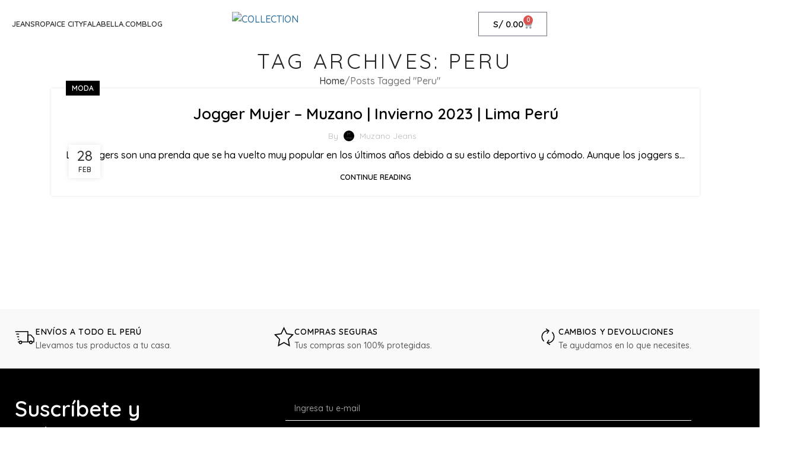

--- FILE ---
content_type: text/html; charset=UTF-8
request_url: https://muzano.com.pe/tag/peru/
body_size: 54110
content:
<!DOCTYPE html>
<html lang="es">
<head>
	<meta charset="UTF-8">
	<link rel="profile" href="https://gmpg.org/xfn/11">
	<link rel="pingback" href="https://muzano.com.pe/xmlrpc.php">

	<meta name='robots' content='index, follow, max-image-preview:large, max-snippet:-1, max-video-preview:-1' />
	<style>img:is([sizes="auto" i], [sizes^="auto," i]) { contain-intrinsic-size: 3000px 1500px }</style>
	
	<!-- This site is optimized with the Yoast SEO plugin v26.8 - https://yoast.com/product/yoast-seo-wordpress/ -->
	<title>Peru archivos &#8212; Muzano Jeans</title>
	<link rel="canonical" href="https://muzano.com.pe/tag/peru/" />
	<meta property="og:locale" content="es_ES" />
	<meta property="og:type" content="article" />
	<meta property="og:title" content="Peru archivos &#8212; Muzano Jeans" />
	<meta property="og:url" content="https://muzano.com.pe/tag/peru/" />
	<meta property="og:site_name" content="Muzano Jeans" />
	<meta name="twitter:card" content="summary_large_image" />
	<script type="application/ld+json" class="yoast-schema-graph">{"@context":"https://schema.org","@graph":[{"@type":"CollectionPage","@id":"https://muzano.com.pe/tag/peru/","url":"https://muzano.com.pe/tag/peru/","name":"Peru archivos &#8212; Muzano Jeans","isPartOf":{"@id":"https://whitesmoke-salmon-879262.hostingersite.com/#website"},"primaryImageOfPage":{"@id":"https://muzano.com.pe/tag/peru/#primaryimage"},"image":{"@id":"https://muzano.com.pe/tag/peru/#primaryimage"},"thumbnailUrl":"https://muzano.com.pe/wp-content/uploads/2023/02/Jogger-en-paper-touch-o-tafeta-para-mujer-lima-peru.jpg","breadcrumb":{"@id":"https://muzano.com.pe/tag/peru/#breadcrumb"},"inLanguage":"es"},{"@type":"ImageObject","inLanguage":"es","@id":"https://muzano.com.pe/tag/peru/#primaryimage","url":"https://muzano.com.pe/wp-content/uploads/2023/02/Jogger-en-paper-touch-o-tafeta-para-mujer-lima-peru.jpg","contentUrl":"https://muzano.com.pe/wp-content/uploads/2023/02/Jogger-en-paper-touch-o-tafeta-para-mujer-lima-peru.jpg","width":768,"height":469},{"@type":"BreadcrumbList","@id":"https://muzano.com.pe/tag/peru/#breadcrumb","itemListElement":[{"@type":"ListItem","position":1,"name":"Portada","item":"https://muzano.com.pe/"},{"@type":"ListItem","position":2,"name":"Peru"}]},{"@type":"WebSite","@id":"https://whitesmoke-salmon-879262.hostingersite.com/#website","url":"https://whitesmoke-salmon-879262.hostingersite.com/","name":"Muzano Jeans","description":"Tienda Online","publisher":{"@id":"https://whitesmoke-salmon-879262.hostingersite.com/#organization"},"potentialAction":[{"@type":"SearchAction","target":{"@type":"EntryPoint","urlTemplate":"https://whitesmoke-salmon-879262.hostingersite.com/?s={search_term_string}"},"query-input":{"@type":"PropertyValueSpecification","valueRequired":true,"valueName":"search_term_string"}}],"inLanguage":"es"},{"@type":"Organization","@id":"https://whitesmoke-salmon-879262.hostingersite.com/#organization","name":"Muzano Jeans","url":"https://whitesmoke-salmon-879262.hostingersite.com/","logo":{"@type":"ImageObject","inLanguage":"es","@id":"https://whitesmoke-salmon-879262.hostingersite.com/#/schema/logo/image/","url":"https://muzano.com.pe/wp-content/uploads/2022/09/cropped-favicon-v3-1.png","contentUrl":"https://muzano.com.pe/wp-content/uploads/2022/09/cropped-favicon-v3-1.png","width":512,"height":512,"caption":"Muzano Jeans"},"image":{"@id":"https://whitesmoke-salmon-879262.hostingersite.com/#/schema/logo/image/"}}]}</script>
	<!-- / Yoast SEO plugin. -->


<link rel='dns-prefetch' href='//www.googletagmanager.com' />
<link rel='dns-prefetch' href='//fonts.googleapis.com' />
<link rel="alternate" type="application/rss+xml" title="Muzano Jeans &raquo; Feed" href="https://muzano.com.pe/feed/" />
<link rel="alternate" type="application/rss+xml" title="Muzano Jeans &raquo; Feed de los comentarios" href="https://muzano.com.pe/comments/feed/" />
<link rel="alternate" type="application/rss+xml" title="Muzano Jeans &raquo; Etiqueta Peru del feed" href="https://muzano.com.pe/tag/peru/feed/" />

<link rel='stylesheet' id='wdp_cart-summary-css' href='https://muzano.com.pe/wp-content/plugins/advanced-dynamic-pricing-for-woocommerce/BaseVersion/assets/css/cart-summary.css?ver=4.10.1' type='text/css' media='all' />
<link rel='stylesheet' id='wp-block-library-css' href='https://muzano.com.pe/wp-includes/css/dist/block-library/style.min.css?ver=6.8.1' type='text/css' media='all' />
<style id='global-styles-inline-css' type='text/css'>
:root{--wp--preset--aspect-ratio--square: 1;--wp--preset--aspect-ratio--4-3: 4/3;--wp--preset--aspect-ratio--3-4: 3/4;--wp--preset--aspect-ratio--3-2: 3/2;--wp--preset--aspect-ratio--2-3: 2/3;--wp--preset--aspect-ratio--16-9: 16/9;--wp--preset--aspect-ratio--9-16: 9/16;--wp--preset--color--black: #000000;--wp--preset--color--cyan-bluish-gray: #abb8c3;--wp--preset--color--white: #ffffff;--wp--preset--color--pale-pink: #f78da7;--wp--preset--color--vivid-red: #cf2e2e;--wp--preset--color--luminous-vivid-orange: #ff6900;--wp--preset--color--luminous-vivid-amber: #fcb900;--wp--preset--color--light-green-cyan: #7bdcb5;--wp--preset--color--vivid-green-cyan: #00d084;--wp--preset--color--pale-cyan-blue: #8ed1fc;--wp--preset--color--vivid-cyan-blue: #0693e3;--wp--preset--color--vivid-purple: #9b51e0;--wp--preset--gradient--vivid-cyan-blue-to-vivid-purple: linear-gradient(135deg,rgba(6,147,227,1) 0%,rgb(155,81,224) 100%);--wp--preset--gradient--light-green-cyan-to-vivid-green-cyan: linear-gradient(135deg,rgb(122,220,180) 0%,rgb(0,208,130) 100%);--wp--preset--gradient--luminous-vivid-amber-to-luminous-vivid-orange: linear-gradient(135deg,rgba(252,185,0,1) 0%,rgba(255,105,0,1) 100%);--wp--preset--gradient--luminous-vivid-orange-to-vivid-red: linear-gradient(135deg,rgba(255,105,0,1) 0%,rgb(207,46,46) 100%);--wp--preset--gradient--very-light-gray-to-cyan-bluish-gray: linear-gradient(135deg,rgb(238,238,238) 0%,rgb(169,184,195) 100%);--wp--preset--gradient--cool-to-warm-spectrum: linear-gradient(135deg,rgb(74,234,220) 0%,rgb(151,120,209) 20%,rgb(207,42,186) 40%,rgb(238,44,130) 60%,rgb(251,105,98) 80%,rgb(254,248,76) 100%);--wp--preset--gradient--blush-light-purple: linear-gradient(135deg,rgb(255,206,236) 0%,rgb(152,150,240) 100%);--wp--preset--gradient--blush-bordeaux: linear-gradient(135deg,rgb(254,205,165) 0%,rgb(254,45,45) 50%,rgb(107,0,62) 100%);--wp--preset--gradient--luminous-dusk: linear-gradient(135deg,rgb(255,203,112) 0%,rgb(199,81,192) 50%,rgb(65,88,208) 100%);--wp--preset--gradient--pale-ocean: linear-gradient(135deg,rgb(255,245,203) 0%,rgb(182,227,212) 50%,rgb(51,167,181) 100%);--wp--preset--gradient--electric-grass: linear-gradient(135deg,rgb(202,248,128) 0%,rgb(113,206,126) 100%);--wp--preset--gradient--midnight: linear-gradient(135deg,rgb(2,3,129) 0%,rgb(40,116,252) 100%);--wp--preset--font-size--small: 13px;--wp--preset--font-size--medium: 20px;--wp--preset--font-size--large: 36px;--wp--preset--font-size--x-large: 42px;--wp--preset--spacing--20: 0.44rem;--wp--preset--spacing--30: 0.67rem;--wp--preset--spacing--40: 1rem;--wp--preset--spacing--50: 1.5rem;--wp--preset--spacing--60: 2.25rem;--wp--preset--spacing--70: 3.38rem;--wp--preset--spacing--80: 5.06rem;--wp--preset--shadow--natural: 6px 6px 9px rgba(0, 0, 0, 0.2);--wp--preset--shadow--deep: 12px 12px 50px rgba(0, 0, 0, 0.4);--wp--preset--shadow--sharp: 6px 6px 0px rgba(0, 0, 0, 0.2);--wp--preset--shadow--outlined: 6px 6px 0px -3px rgba(255, 255, 255, 1), 6px 6px rgba(0, 0, 0, 1);--wp--preset--shadow--crisp: 6px 6px 0px rgba(0, 0, 0, 1);}:where(body) { margin: 0; }.wp-site-blocks > .alignleft { float: left; margin-right: 2em; }.wp-site-blocks > .alignright { float: right; margin-left: 2em; }.wp-site-blocks > .aligncenter { justify-content: center; margin-left: auto; margin-right: auto; }:where(.is-layout-flex){gap: 0.5em;}:where(.is-layout-grid){gap: 0.5em;}.is-layout-flow > .alignleft{float: left;margin-inline-start: 0;margin-inline-end: 2em;}.is-layout-flow > .alignright{float: right;margin-inline-start: 2em;margin-inline-end: 0;}.is-layout-flow > .aligncenter{margin-left: auto !important;margin-right: auto !important;}.is-layout-constrained > .alignleft{float: left;margin-inline-start: 0;margin-inline-end: 2em;}.is-layout-constrained > .alignright{float: right;margin-inline-start: 2em;margin-inline-end: 0;}.is-layout-constrained > .aligncenter{margin-left: auto !important;margin-right: auto !important;}.is-layout-constrained > :where(:not(.alignleft):not(.alignright):not(.alignfull)){margin-left: auto !important;margin-right: auto !important;}body .is-layout-flex{display: flex;}.is-layout-flex{flex-wrap: wrap;align-items: center;}.is-layout-flex > :is(*, div){margin: 0;}body .is-layout-grid{display: grid;}.is-layout-grid > :is(*, div){margin: 0;}body{padding-top: 0px;padding-right: 0px;padding-bottom: 0px;padding-left: 0px;}a:where(:not(.wp-element-button)){text-decoration: none;}:root :where(.wp-element-button, .wp-block-button__link){background-color: #32373c;border-width: 0;color: #fff;font-family: inherit;font-size: inherit;line-height: inherit;padding: calc(0.667em + 2px) calc(1.333em + 2px);text-decoration: none;}.has-black-color{color: var(--wp--preset--color--black) !important;}.has-cyan-bluish-gray-color{color: var(--wp--preset--color--cyan-bluish-gray) !important;}.has-white-color{color: var(--wp--preset--color--white) !important;}.has-pale-pink-color{color: var(--wp--preset--color--pale-pink) !important;}.has-vivid-red-color{color: var(--wp--preset--color--vivid-red) !important;}.has-luminous-vivid-orange-color{color: var(--wp--preset--color--luminous-vivid-orange) !important;}.has-luminous-vivid-amber-color{color: var(--wp--preset--color--luminous-vivid-amber) !important;}.has-light-green-cyan-color{color: var(--wp--preset--color--light-green-cyan) !important;}.has-vivid-green-cyan-color{color: var(--wp--preset--color--vivid-green-cyan) !important;}.has-pale-cyan-blue-color{color: var(--wp--preset--color--pale-cyan-blue) !important;}.has-vivid-cyan-blue-color{color: var(--wp--preset--color--vivid-cyan-blue) !important;}.has-vivid-purple-color{color: var(--wp--preset--color--vivid-purple) !important;}.has-black-background-color{background-color: var(--wp--preset--color--black) !important;}.has-cyan-bluish-gray-background-color{background-color: var(--wp--preset--color--cyan-bluish-gray) !important;}.has-white-background-color{background-color: var(--wp--preset--color--white) !important;}.has-pale-pink-background-color{background-color: var(--wp--preset--color--pale-pink) !important;}.has-vivid-red-background-color{background-color: var(--wp--preset--color--vivid-red) !important;}.has-luminous-vivid-orange-background-color{background-color: var(--wp--preset--color--luminous-vivid-orange) !important;}.has-luminous-vivid-amber-background-color{background-color: var(--wp--preset--color--luminous-vivid-amber) !important;}.has-light-green-cyan-background-color{background-color: var(--wp--preset--color--light-green-cyan) !important;}.has-vivid-green-cyan-background-color{background-color: var(--wp--preset--color--vivid-green-cyan) !important;}.has-pale-cyan-blue-background-color{background-color: var(--wp--preset--color--pale-cyan-blue) !important;}.has-vivid-cyan-blue-background-color{background-color: var(--wp--preset--color--vivid-cyan-blue) !important;}.has-vivid-purple-background-color{background-color: var(--wp--preset--color--vivid-purple) !important;}.has-black-border-color{border-color: var(--wp--preset--color--black) !important;}.has-cyan-bluish-gray-border-color{border-color: var(--wp--preset--color--cyan-bluish-gray) !important;}.has-white-border-color{border-color: var(--wp--preset--color--white) !important;}.has-pale-pink-border-color{border-color: var(--wp--preset--color--pale-pink) !important;}.has-vivid-red-border-color{border-color: var(--wp--preset--color--vivid-red) !important;}.has-luminous-vivid-orange-border-color{border-color: var(--wp--preset--color--luminous-vivid-orange) !important;}.has-luminous-vivid-amber-border-color{border-color: var(--wp--preset--color--luminous-vivid-amber) !important;}.has-light-green-cyan-border-color{border-color: var(--wp--preset--color--light-green-cyan) !important;}.has-vivid-green-cyan-border-color{border-color: var(--wp--preset--color--vivid-green-cyan) !important;}.has-pale-cyan-blue-border-color{border-color: var(--wp--preset--color--pale-cyan-blue) !important;}.has-vivid-cyan-blue-border-color{border-color: var(--wp--preset--color--vivid-cyan-blue) !important;}.has-vivid-purple-border-color{border-color: var(--wp--preset--color--vivid-purple) !important;}.has-vivid-cyan-blue-to-vivid-purple-gradient-background{background: var(--wp--preset--gradient--vivid-cyan-blue-to-vivid-purple) !important;}.has-light-green-cyan-to-vivid-green-cyan-gradient-background{background: var(--wp--preset--gradient--light-green-cyan-to-vivid-green-cyan) !important;}.has-luminous-vivid-amber-to-luminous-vivid-orange-gradient-background{background: var(--wp--preset--gradient--luminous-vivid-amber-to-luminous-vivid-orange) !important;}.has-luminous-vivid-orange-to-vivid-red-gradient-background{background: var(--wp--preset--gradient--luminous-vivid-orange-to-vivid-red) !important;}.has-very-light-gray-to-cyan-bluish-gray-gradient-background{background: var(--wp--preset--gradient--very-light-gray-to-cyan-bluish-gray) !important;}.has-cool-to-warm-spectrum-gradient-background{background: var(--wp--preset--gradient--cool-to-warm-spectrum) !important;}.has-blush-light-purple-gradient-background{background: var(--wp--preset--gradient--blush-light-purple) !important;}.has-blush-bordeaux-gradient-background{background: var(--wp--preset--gradient--blush-bordeaux) !important;}.has-luminous-dusk-gradient-background{background: var(--wp--preset--gradient--luminous-dusk) !important;}.has-pale-ocean-gradient-background{background: var(--wp--preset--gradient--pale-ocean) !important;}.has-electric-grass-gradient-background{background: var(--wp--preset--gradient--electric-grass) !important;}.has-midnight-gradient-background{background: var(--wp--preset--gradient--midnight) !important;}.has-small-font-size{font-size: var(--wp--preset--font-size--small) !important;}.has-medium-font-size{font-size: var(--wp--preset--font-size--medium) !important;}.has-large-font-size{font-size: var(--wp--preset--font-size--large) !important;}.has-x-large-font-size{font-size: var(--wp--preset--font-size--x-large) !important;}
:where(.wp-block-post-template.is-layout-flex){gap: 1.25em;}:where(.wp-block-post-template.is-layout-grid){gap: 1.25em;}
:where(.wp-block-columns.is-layout-flex){gap: 2em;}:where(.wp-block-columns.is-layout-grid){gap: 2em;}
:root :where(.wp-block-pullquote){font-size: 1.5em;line-height: 1.6;}
</style>
<link rel='stylesheet' id='mailerlite_forms.css-css' href='https://muzano.com.pe/wp-content/plugins/official-mailerlite-sign-up-forms/assets/css/mailerlite_forms.css?ver=1.7.14' type='text/css' media='all' />
<link rel='stylesheet' id='sr7css-css' href='//muzano.com.pe/wp-content/plugins/revslider/public/css/sr7.css?ver=6.7.34' type='text/css' media='all' />
<style id='woocommerce-inline-inline-css' type='text/css'>
.woocommerce form .form-row .required { visibility: visible; }
</style>
<link rel='stylesheet' id='elementor-frontend-css' href='https://muzano.com.pe/wp-content/uploads/elementor/css/custom-frontend.min.css?ver=1768997971' type='text/css' media='all' />
<link rel='stylesheet' id='widget-divider-css' href='https://muzano.com.pe/wp-content/plugins/elementor/assets/css/widget-divider.min.css?ver=3.34.2' type='text/css' media='all' />
<link rel='stylesheet' id='widget-heading-css' href='https://muzano.com.pe/wp-content/plugins/elementor/assets/css/widget-heading.min.css?ver=3.34.2' type='text/css' media='all' />
<link rel='stylesheet' id='widget-form-css' href='https://muzano.com.pe/wp-content/plugins/elementor-pro/assets/css/widget-form.min.css?ver=3.29.0' type='text/css' media='all' />
<link rel='stylesheet' id='e-animation-zoomIn-css' href='https://muzano.com.pe/wp-content/plugins/elementor/assets/lib/animations/styles/zoomIn.min.css?ver=3.34.2' type='text/css' media='all' />
<link rel='stylesheet' id='e-popup-css' href='https://muzano.com.pe/wp-content/plugins/elementor-pro/assets/css/conditionals/popup.min.css?ver=3.29.0' type='text/css' media='all' />
<link rel='stylesheet' id='widget-image-css' href='https://muzano.com.pe/wp-content/plugins/elementor/assets/css/widget-image.min.css?ver=3.34.2' type='text/css' media='all' />
<link rel='stylesheet' id='widget-woocommerce-menu-cart-css' href='https://muzano.com.pe/wp-content/uploads/elementor/css/custom-pro-widget-woocommerce-menu-cart.min.css?ver=1768997972' type='text/css' media='all' />
<link rel='stylesheet' id='widget-icon-box-css' href='https://muzano.com.pe/wp-content/uploads/elementor/css/custom-widget-icon-box.min.css?ver=1768997971' type='text/css' media='all' />
<link rel='stylesheet' id='widget-nav-menu-css' href='https://muzano.com.pe/wp-content/uploads/elementor/css/custom-pro-widget-nav-menu.min.css?ver=1768997972' type='text/css' media='all' />
<link rel='stylesheet' id='widget-social-icons-css' href='https://muzano.com.pe/wp-content/plugins/elementor/assets/css/widget-social-icons.min.css?ver=3.34.2' type='text/css' media='all' />
<link rel='stylesheet' id='e-apple-webkit-css' href='https://muzano.com.pe/wp-content/uploads/elementor/css/custom-apple-webkit.min.css?ver=1768997971' type='text/css' media='all' />
<link rel='stylesheet' id='elementor-icons-css' href='https://muzano.com.pe/wp-content/plugins/elementor/assets/lib/eicons/css/elementor-icons.min.css?ver=5.46.0' type='text/css' media='all' />
<link rel='stylesheet' id='elementor-post-9-css' href='https://muzano.com.pe/wp-content/uploads/elementor/css/post-9.css?ver=1768997972' type='text/css' media='all' />
<link rel='stylesheet' id='elementor-post-103326-css' href='https://muzano.com.pe/wp-content/uploads/elementor/css/post-103326.css?ver=1768997972' type='text/css' media='all' />
<link rel='stylesheet' id='elementor-post-103695-css' href='https://muzano.com.pe/wp-content/uploads/elementor/css/post-103695.css?ver=1768997972' type='text/css' media='all' />
<link rel='stylesheet' id='elementor-post-524-css' href='https://muzano.com.pe/wp-content/uploads/elementor/css/post-524.css?ver=1768997973' type='text/css' media='all' />
<link rel='stylesheet' id='elementskit-parallax-style-css' href='https://muzano.com.pe/wp-content/plugins/elementskit/modules/parallax/assets/css/style.css?ver=3.3.0' type='text/css' media='all' />
<link rel='stylesheet' id='elementor-icons-ekiticons-css' href='https://muzano.com.pe/wp-content/plugins/elementskit-lite/modules/elementskit-icon-pack/assets/css/ekiticons.css?ver=3.7.2' type='text/css' media='all' />
<link rel='stylesheet' id='elementskit-reset-button-for-pro-form-css-css' href='https://muzano.com.pe/wp-content/plugins/elementskit/modules/pro-form-reset-button/assets/css/elementskit-reset-button.css?ver=3.3.0' type='text/css' media='all' />
<link rel='stylesheet' id='ekit-particles-css' href='https://muzano.com.pe/wp-content/plugins/elementskit/modules/particles/assets/css/particles.css?ver=3.3.0' type='text/css' media='all' />
<link rel='stylesheet' id='ekit-widget-styles-css' href='https://muzano.com.pe/wp-content/plugins/elementskit-lite/widgets/init/assets/css/widget-styles.css?ver=3.7.2' type='text/css' media='all' />
<link rel='stylesheet' id='ekit-widget-styles-pro-css' href='https://muzano.com.pe/wp-content/plugins/elementskit/widgets/init/assets/css/widget-styles-pro.css?ver=3.3.0' type='text/css' media='all' />
<link rel='stylesheet' id='ekit-responsive-css' href='https://muzano.com.pe/wp-content/plugins/elementskit-lite/widgets/init/assets/css/responsive.css?ver=3.7.2' type='text/css' media='all' />
<link rel='stylesheet' id='woodmart-style-css' href='https://muzano.com.pe/wp-content/themes/woodmart/css/parts/base.min.css?ver=8.1.2' type='text/css' media='all' />
<link rel='stylesheet' id='child-style-css' href='https://muzano.com.pe/wp-content/themes/woodmart-child/style.css?ver=8.1.2' type='text/css' media='all' />
<link rel='stylesheet' id='wd-helpers-wpb-elem-css' href='https://muzano.com.pe/wp-content/themes/woodmart/css/parts/helpers-wpb-elem.min.css?ver=8.1.2' type='text/css' media='all' />
<link rel='stylesheet' id='wd-blog-base-css' href='https://muzano.com.pe/wp-content/themes/woodmart/css/parts/blog-base.min.css?ver=8.1.2' type='text/css' media='all' />
<link rel='stylesheet' id='wd-revolution-slider-css' href='https://muzano.com.pe/wp-content/themes/woodmart/css/parts/int-rev-slider.min.css?ver=8.1.2' type='text/css' media='all' />
<link rel='stylesheet' id='wd-elementor-base-css' href='https://muzano.com.pe/wp-content/themes/woodmart/css/parts/int-elem-base.min.css?ver=8.1.2' type='text/css' media='all' />
<link rel='stylesheet' id='wd-elementor-pro-base-css' href='https://muzano.com.pe/wp-content/themes/woodmart/css/parts/int-elementor-pro.min.css?ver=8.1.2' type='text/css' media='all' />
<link rel='stylesheet' id='wd-woocommerce-base-css' href='https://muzano.com.pe/wp-content/themes/woodmart/css/parts/woocommerce-base.min.css?ver=8.1.2' type='text/css' media='all' />
<link rel='stylesheet' id='wd-mod-star-rating-css' href='https://muzano.com.pe/wp-content/themes/woodmart/css/parts/mod-star-rating.min.css?ver=8.1.2' type='text/css' media='all' />
<link rel='stylesheet' id='wd-woocommerce-block-notices-css' href='https://muzano.com.pe/wp-content/themes/woodmart/css/parts/woo-mod-block-notices.min.css?ver=8.1.2' type='text/css' media='all' />
<link rel='stylesheet' id='wd-wp-blocks-css' href='https://muzano.com.pe/wp-content/themes/woodmart/css/parts/wp-blocks.min.css?ver=8.1.2' type='text/css' media='all' />
<link rel='stylesheet' id='wd-el-menu-css' href='https://muzano.com.pe/wp-content/themes/woodmart/css/parts/el-menu.min.css?ver=8.1.2' type='text/css' media='all' />
<link rel='stylesheet' id='wd-el-menu-wpb-elem-css' href='https://muzano.com.pe/wp-content/themes/woodmart/css/parts/el-menu-wpb-elem.min.css?ver=8.1.2' type='text/css' media='all' />
<link rel='stylesheet' id='wd-woo-opt-title-limit-css' href='https://muzano.com.pe/wp-content/themes/woodmart/css/parts/woo-opt-title-limit.min.css?ver=8.1.2' type='text/css' media='all' />
<link rel='stylesheet' id='wd-product-loop-css' href='https://muzano.com.pe/wp-content/themes/woodmart/css/parts/woo-product-loop.min.css?ver=8.1.2' type='text/css' media='all' />
<link rel='stylesheet' id='wd-product-loop-quick-css' href='https://muzano.com.pe/wp-content/themes/woodmart/css/parts/woo-product-loop-quick.min.css?ver=8.1.2' type='text/css' media='all' />
<link rel='stylesheet' id='wd-woo-mod-add-btn-replace-css' href='https://muzano.com.pe/wp-content/themes/woodmart/css/parts/woo-mod-add-btn-replace.min.css?ver=8.1.2' type='text/css' media='all' />
<link rel='stylesheet' id='wd-woo-mod-quantity-css' href='https://muzano.com.pe/wp-content/themes/woodmart/css/parts/woo-mod-quantity.min.css?ver=8.1.2' type='text/css' media='all' />
<link rel='stylesheet' id='wd-woo-mod-quantity-overlap-css' href='https://muzano.com.pe/wp-content/themes/woodmart/css/parts/woo-mod-quantity-overlap.min.css?ver=8.1.2' type='text/css' media='all' />
<link rel='stylesheet' id='wd-woo-mod-swatches-base-css' href='https://muzano.com.pe/wp-content/themes/woodmart/css/parts/woo-mod-swatches-base.min.css?ver=8.1.2' type='text/css' media='all' />
<link rel='stylesheet' id='wd-woo-opt-stretch-cont-css' href='https://muzano.com.pe/wp-content/themes/woodmart/css/parts/woo-opt-stretch-cont.min.css?ver=8.1.2' type='text/css' media='all' />
<link rel='stylesheet' id='wd-woo-mod-product-labels-css' href='https://muzano.com.pe/wp-content/themes/woodmart/css/parts/woo-mod-product-labels.min.css?ver=8.1.2' type='text/css' media='all' />
<link rel='stylesheet' id='wd-woo-mod-product-labels-rect-css' href='https://muzano.com.pe/wp-content/themes/woodmart/css/parts/woo-mod-product-labels-rect.min.css?ver=8.1.2' type='text/css' media='all' />
<link rel='stylesheet' id='wd-woo-mod-swatches-style-1-css' href='https://muzano.com.pe/wp-content/themes/woodmart/css/parts/woo-mod-swatches-style-1.min.css?ver=8.1.2' type='text/css' media='all' />
<link rel='stylesheet' id='wd-woo-mod-swatches-dis-1-css' href='https://muzano.com.pe/wp-content/themes/woodmart/css/parts/woo-mod-swatches-dis-style-1.min.css?ver=8.1.2' type='text/css' media='all' />
<link rel='stylesheet' id='wd-page-title-css' href='https://muzano.com.pe/wp-content/themes/woodmart/css/parts/page-title.min.css?ver=8.1.2' type='text/css' media='all' />
<link rel='stylesheet' id='wd-blog-loop-base-old-css' href='https://muzano.com.pe/wp-content/themes/woodmart/css/parts/blog-loop-base-old.min.css?ver=8.1.2' type='text/css' media='all' />
<link rel='stylesheet' id='wd-blog-loop-design-small-img-chess-css' href='https://muzano.com.pe/wp-content/themes/woodmart/css/parts/blog-loop-design-smallimg-chess.min.css?ver=8.1.2' type='text/css' media='all' />
<link rel='stylesheet' id='wd-social-icons-css' href='https://muzano.com.pe/wp-content/themes/woodmart/css/parts/el-social-icons.min.css?ver=8.1.2' type='text/css' media='all' />
<link rel='stylesheet' id='wd-widget-collapse-css' href='https://muzano.com.pe/wp-content/themes/woodmart/css/parts/opt-widget-collapse.min.css?ver=8.1.2' type='text/css' media='all' />
<link rel='stylesheet' id='wd-scroll-top-css' href='https://muzano.com.pe/wp-content/themes/woodmart/css/parts/opt-scrolltotop.min.css?ver=8.1.2' type='text/css' media='all' />
<link rel='stylesheet' id='wd-header-search-fullscreen-css' href='https://muzano.com.pe/wp-content/themes/woodmart/css/parts/header-el-search-fullscreen-general.min.css?ver=8.1.2' type='text/css' media='all' />
<link rel='stylesheet' id='wd-header-search-fullscreen-1-css' href='https://muzano.com.pe/wp-content/themes/woodmart/css/parts/header-el-search-fullscreen-1.min.css?ver=8.1.2' type='text/css' media='all' />
<link rel='stylesheet' id='wd-wd-search-form-css' href='https://muzano.com.pe/wp-content/themes/woodmart/css/parts/wd-search-form.min.css?ver=8.1.2' type='text/css' media='all' />
<link rel='stylesheet' id='wd-widget-shopping-cart-css' href='https://muzano.com.pe/wp-content/themes/woodmart/css/parts/woo-widget-shopping-cart.min.css?ver=8.1.2' type='text/css' media='all' />
<link rel='stylesheet' id='wd-widget-product-list-css' href='https://muzano.com.pe/wp-content/themes/woodmart/css/parts/woo-widget-product-list.min.css?ver=8.1.2' type='text/css' media='all' />
<link rel='stylesheet' id='xts-style-header_933055-css' href='https://muzano.com.pe/wp-content/uploads/2025/06/xts-header_933055-1749764929.css?ver=8.1.2' type='text/css' media='all' />
<link rel='stylesheet' id='xts-style-theme_settings_default-css' href='https://muzano.com.pe/wp-content/uploads/2025/06/xts-theme_settings_default-1749766658.css?ver=8.1.2' type='text/css' media='all' />
<link rel='stylesheet' id='xts-google-fonts-css' href='https://fonts.googleapis.com/css?family=Quicksand%3A400%2C600%2C500&#038;ver=8.1.2' type='text/css' media='all' />
<link rel='stylesheet' id='elementor-gf-local-rubik-css' href='http://muzano.com.pe/wp-content/uploads/elementor/google-fonts/css/rubik.css?ver=1742257543' type='text/css' media='all' />
<link rel='stylesheet' id='elementor-icons-shared-0-css' href='https://muzano.com.pe/wp-content/plugins/elementor/assets/lib/font-awesome/css/fontawesome.min.css?ver=5.15.3' type='text/css' media='all' />
<link rel='stylesheet' id='elementor-icons-fa-solid-css' href='https://muzano.com.pe/wp-content/plugins/elementor/assets/lib/font-awesome/css/solid.min.css?ver=5.15.3' type='text/css' media='all' />
<link rel='stylesheet' id='elementor-icons-fa-brands-css' href='https://muzano.com.pe/wp-content/plugins/elementor/assets/lib/font-awesome/css/brands.min.css?ver=5.15.3' type='text/css' media='all' />
<link rel='stylesheet' id='wdp_pricing-table-css' href='https://muzano.com.pe/wp-content/plugins/advanced-dynamic-pricing-for-woocommerce/BaseVersion/assets/css/pricing-table.css?ver=4.10.1' type='text/css' media='all' />
<link rel='stylesheet' id='wdp_deals-table-css' href='https://muzano.com.pe/wp-content/plugins/advanced-dynamic-pricing-for-woocommerce/BaseVersion/assets/css/deals-table.css?ver=4.10.1' type='text/css' media='all' />
<script type="text/javascript" id="jquery-core-js-extra">
/* <![CDATA[ */
var pysFacebookRest = {"restApiUrl":"https:\/\/muzano.com.pe\/wp-json\/pys-facebook\/v1\/event","debug":""};
/* ]]> */
</script>
<script type="text/javascript" src="https://muzano.com.pe/wp-includes/js/jquery/jquery.min.js?ver=3.7.1" id="jquery-core-js"></script>
<script type="text/javascript" src="https://muzano.com.pe/wp-includes/js/jquery/jquery-migrate.min.js?ver=3.4.1" id="jquery-migrate-js"></script>
<script type="text/javascript" src="//muzano.com.pe/wp-content/plugins/revslider/public/js/libs/tptools.js?ver=6.7.34" id="tp-tools-js" async="async" data-wp-strategy="async"></script>
<script type="text/javascript" src="//muzano.com.pe/wp-content/plugins/revslider/public/js/sr7.js?ver=6.7.34" id="sr7-js" async="async" data-wp-strategy="async"></script>
<script type="text/javascript" src="https://muzano.com.pe/wp-content/plugins/woocommerce/assets/js/jquery-blockui/jquery.blockUI.min.js?ver=2.7.0-wc.10.4.3" id="wc-jquery-blockui-js" defer="defer" data-wp-strategy="defer"></script>
<script type="text/javascript" id="wc-add-to-cart-js-extra">
/* <![CDATA[ */
var wc_add_to_cart_params = {"ajax_url":"\/wp-admin\/admin-ajax.php","wc_ajax_url":"\/?wc-ajax=%%endpoint%%","i18n_view_cart":"Ver carrito","cart_url":"https:\/\/muzano.com.pe\/carrito\/","is_cart":"","cart_redirect_after_add":"no"};
/* ]]> */
</script>
<script type="text/javascript" src="https://muzano.com.pe/wp-content/plugins/woocommerce/assets/js/frontend/add-to-cart.min.js?ver=10.4.3" id="wc-add-to-cart-js" defer="defer" data-wp-strategy="defer"></script>
<script type="text/javascript" src="https://muzano.com.pe/wp-content/plugins/woocommerce/assets/js/js-cookie/js.cookie.min.js?ver=2.1.4-wc.10.4.3" id="wc-js-cookie-js" defer="defer" data-wp-strategy="defer"></script>
<script type="text/javascript" id="woocommerce-js-extra">
/* <![CDATA[ */
var woocommerce_params = {"ajax_url":"\/wp-admin\/admin-ajax.php","wc_ajax_url":"\/?wc-ajax=%%endpoint%%","i18n_password_show":"Mostrar contrase\u00f1a","i18n_password_hide":"Ocultar contrase\u00f1a"};
/* ]]> */
</script>
<script type="text/javascript" src="https://muzano.com.pe/wp-content/plugins/woocommerce/assets/js/frontend/woocommerce.min.js?ver=10.4.3" id="woocommerce-js" defer="defer" data-wp-strategy="defer"></script>
<script type="text/javascript" src="https://muzano.com.pe/wp-content/plugins/elementskit/modules/parallax/assets/js/jarallax.js?ver=3.3.0" id="jarallax-js"></script>

<!-- Fragmento de código de la etiqueta de Google (gtag.js) añadida por Site Kit -->
<!-- Fragmento de código de Google Analytics añadido por Site Kit -->
<script type="text/javascript" src="https://www.googletagmanager.com/gtag/js?id=GT-P3JXDL6" id="google_gtagjs-js" async></script>
<script type="text/javascript" id="google_gtagjs-js-after">
/* <![CDATA[ */
window.dataLayer = window.dataLayer || [];function gtag(){dataLayer.push(arguments);}
gtag("set","linker",{"domains":["muzano.com.pe"]});
gtag("js", new Date());
gtag("set", "developer_id.dZTNiMT", true);
gtag("config", "GT-P3JXDL6");
/* ]]> */
</script>
<script type="text/javascript" src="https://muzano.com.pe/wp-content/themes/woodmart/js/libs/device.min.js?ver=8.1.2" id="wd-device-library-js"></script>
<script type="text/javascript" src="https://muzano.com.pe/wp-content/themes/woodmart/js/scripts/global/scrollBar.min.js?ver=8.1.2" id="wd-scrollbar-js"></script>
<link rel="https://api.w.org/" href="https://muzano.com.pe/wp-json/" /><link rel="alternate" title="JSON" type="application/json" href="https://muzano.com.pe/wp-json/wp/v2/tags/138" /><link rel="EditURI" type="application/rsd+xml" title="RSD" href="https://muzano.com.pe/xmlrpc.php?rsd" />
<meta name="generator" content="WordPress 6.8.1" />
<meta name="generator" content="WooCommerce 10.4.3" />
<!-- start Simple Custom CSS and JS -->
<style type="text/css">
body.home .whb-header:not(.whb-sticked) .whb-row.whb-general-header{
    background: rgb(0,0,0);
    background: linear-gradient(180deg, rgba(0,0,0,0.15) 0%, rgba(0,0,0,0) 100%);
}
body.home .whb-header:not(.whb-sticked) #menu-menu-desktop-principal > li > a.woodmart-nav-link .nav-link-text{
    color: white !important;
}
body.home .whb-header:not(.whb-sticked) #menu-menu-desktop-principal > li > a:after{
    color: white !important;
}
body.home .whb-header:not(.whb-sticked) .wd-tools-element>a{
    color: white !important;
}

.home-hero-video .e-hosted-video.elementor-wrapper{
    padding: 0;
    height: 100%;
    max-height: calc(100vh - 30px);
}
.muzano-block{
    margin-top: -20px;
}
.muzano .muzano-item{
	font-size:16px
}
@media screen and (max-width: 430px){
    .home-hero-video .e-hosted-video.elementor-wrapper{
        
    }
}</style>
<!-- end Simple Custom CSS and JS -->
<!-- start Simple Custom CSS and JS -->
<script type="text/javascript">

// rules
var rulesCheckoutGroups = [
    {
        "group_name": "group1",
        "group_id": "#woo_checkout_group_step_1",
        "fields": [
            { 
                "field_name": "email",
                "field_id": "#billing_email_field"
            },
            { 
                "field_name": "pais",
                "field_id": "#billing_country_field"
            },
            { 
                "field_name": "nombre",
                "field_id": "#billing_first_name_field"
            },
            { 
                "field_name": "apellidos",
                "field_id": "#billing_last_name_field"
            },
            { 
                "field_name": "document type",
                "field_id": "#billing_document_type_field"
            },
            { 
                "field_name": "Documento",
                "field_id": "#billing_document_number_field"
            },
            { 
                "field_name": "phone",
                "field_id": "#billing_phone_field"
            },
            { 
                "field_name": "title",
                "field_id": "#blockSecondStepTittle"
            },
            { 
                "field_name": "despacho",
                "field_id": "#despacho_field"
            },
            { 
                "field_name": "State",
                "field_id": "#billing_state_field"
            },
            { 
                "field_name": "City",
                "field_id": "#billing_city_field"
            },
            { 
                "field_name": "address 1",
                "field_id": "#billing_address_1_field"
            },
            { 
                "field_name": "crear cuenta",
                "field_id": ".woocommerce-account-fields"
            },
        ]
    },
    {
        "group_name": "group2",
        "group_id": "#woo_checkout_group_step_2",
        "fields": [
            { 
                "field_name": "Other shipping place",
                "field_id": ".woocommerce-shipping-fields"
            },
            { 
                "field_name": "Shipping Type",
                "field_id": "#shipping_type_field"
            },
            { 
                "field_name": "Shipping Nombre",
                "field_id": "#shipping_first_name_field"
            },
            { 
                "field_name": "Shipping Apellidos",
                "field_id": "#shipping_last_name_field"
            },
            { 
                "field_name": "Shipping Telefono",
                "field_id": "#shipping_phone_field"
            },
            { 
                "field_name": "Shipping Pais",
                "field_id": "#shipping_country_field"
            },
            { 
                "field_name": "Shipping State",
                "field_id": "#shipping_state_field"
            },
            { 
                "field_name": "Local State",
                "field_id": "#local_state_field"
            },
            { 
                "field_name": "Shipping Distrito",
                "field_id": "#shipping_distric_field"
            },
            { 
                "field_name": "Shipping Address",
                "field_id": "#shipping_address_1_field"
            },
            { 
                "field_name": "Shipping tipo direccion",
                "field_id": "#shipping_tipo_direccion_field"
            },
            { 
                "field_name": "Shipping referencia",
                "field_id": "#shipping_referencia_field"
            },
            { 
                "field_name": "Shipping fecha",
                "field_id": "#shipping_fecha_someday_field"
            },
            { 
                "field_name": "Shipping fecha",
                "field_id": "#shipping_fecha_nextday_field"
            },
            { 
                "field_name": "Shipping horario",
                "field_id": "#shipping_horario_full_field"
            },
            { 
                "field_name": "Shipping horario",
                "field_id": "#shipping_horario_noche_field"
            },
            { 
                "field_name": "Shipping horario",
                "field_id": "#shipping_horario_tarde_field"
            },
            { 
                "field_name": "Shipping extrs delivery",
                "field_id": ".ywcdd_select_delivery_date_content"
            },
            { 
                "field_name": "Dedicatoria titulo",
                "field_id": "#shipping_dedicatoria_title_field"
            },
            { 
                "field_name": "Dedicatoria tipo",
                "field_id": "#shipping_dedicatoria_motivo_field"
            },
            { 
                "field_name": "Dedicatoria mensaje",
                "field_id": "#shipping_dedicatoria_mensaje_field"
            }
        ]
    },
    {
        "group_name": "group3",
        "group_id": "#woo_checkout_group_step_3",
        "fields": [
            { 
                "field_name": "comprobante",
                "field_id": "#payment_comprobante_field"
            },
            { 
                "field_name": "ruc",
                "field_id": "#payment_comprobante_ruc_field"
            },
            { 
                "field_name": "razon socialvider",
                "field_id": "#payment_comprobante_razon_field"
            },
            { 
                "field_name": "divider",
                "field_id": "#payment_divider_1_field"
            },
            { 
                "field_name": "payment",
                "field_id": "#payment"
            },
            // { 
            //     "field_name": "texto legal",
            //     "field_id": ".form-row.validate-required"
            // },
            // { 
            //     "field_name": "texto legal",
            //     "field_id": ".form-row.place-order"
            // },
            { 
                "field_name": "texto legal",
                "field_id": ".woocommerce-privacy-policy-text"
            }
        ]
    }
]



function checkoutSetBuildReorden() {
    
    function moveSummaryBlockPaymentToLeftBlock() {
        // move: payment block to the last block
        var checkoutPaymenBlock = jQuery(".woocommerce-checkout-payment")
        var checkoutPolicyText = jQuery(".woocommerce-privacy-policy-text")

        jQuery("#customer_details").append(checkoutPaymenBlock)
        jQuery("#customer_details").append(checkoutPolicyText)
    }


    
    function setCheckoutGroupFields() {

        // step 1 - create groups
        function createGroupsBlocks() {
            // create sub-blocks
            var checkoutBlockStep1__title = jQuery("#order_info_heading")
            var checkoutBlockStep2__title = jQuery("#order_shipping_heading")
            var checkoutBlockStep3__title = jQuery("#order_payments_heading")

            var checkoutBlockStep1 = `<div id="woo_checkout_group_step_1">
                <h3 class="title-section" id="order_info_heading"><span>1</span>Datos de facturación</h3>
                <div class="step_fields_block"></div>
            </div>`

            var checkoutBlockStep2 = `<div id="woo_checkout_group_step_2">
                <h3 class="title-section" id="order_info_heading"><span>2</span>Datos de envío</h3>
                <div class="step_fields_block"></div>
            </div>`

            var checkoutBlockStep3 = `<div id="woo_checkout_group_step_3">
                <h3 class="title-section" id="order_info_heading"><span>3</span>Método de pago</h3>
                <div class="step_fields_block"></div>
            </div>`

            if(
                !(jQuery("#woo_checkout_group_step_3") && jQuery("#woo_checkout_group_step_3")[0])
            ) {
                jQuery(".woocommerce-billing-fields .woocommerce-billing-fields__field-wrapper").prepend(checkoutBlockStep3)
                jQuery("#woo_checkout_group_step_3").prepend(checkoutBlockStep3__title)
            }

            if(
                !(jQuery("#woo_checkout_group_step_2") && jQuery("#woo_checkout_group_step_2")[0])
            ) {
             jQuery(".woocommerce-billing-fields .woocommerce-billing-fields__field-wrapper").prepend(checkoutBlockStep2)
             jQuery("#woo_checkout_group_step_2").prepend(checkoutBlockStep2__title)
            }

            if(
                !(jQuery("#woo_checkout_group_step_1") && jQuery("#woo_checkout_group_step_1")[0])
            ) {
                jQuery(".woocommerce-billing-fields .woocommerce-billing-fields__field-wrapper").prepend(checkoutBlockStep1)
                jQuery("#woo_checkout_group_step_1").prepend(checkoutBlockStep1__title)
            }

        }

        createGroupsBlocks() 
    }

    function checkoutSetDefaultSelected() {
        var cycleEventCheckout = setInterval((ev) => {
            if( jQuery("#ship-to-different-address #ship-to-different-address-checkbox") && 
            jQuery("#ship-to-different-address #ship-to-different-address-checkbox")[0] &&
            !jQuery("#ship-to-different-address #ship-to-different-address-checkbox").prop('checked') ) {
                // check apagado 
                // open and show from
                jQuery("#ship-to-different-address #ship-to-different-address-checkbox").click()
                jQuery("#ship-to-different-address #ship-to-different-address-checkbox").hide()

                jQuery(".step_fields_block p").show()
                jQuery("#payment_comprobante_field").show()
                // clearInterval(cycleEventCheckout)
            } else {
                // jQuery("#ship-to-different-address #ship-to-different-address-checkbox").prop('checked')
            }
        }, 1000)
    }

    function setEventCheckoutOrderLastedField() {
        // re-addd bill selection button
        if( 
            !(
                jQuery("#woo_checkout_group_step_3 .step_fields_block") &&
                jQuery("#woo_checkout_group_step_3 .step_fields_block")[0] &&
                jQuery("#woo_checkout_group_step_3 .step_fields_block").find("#payment_comprobante_field") &&
                jQuery("#woo_checkout_group_step_3 .step_fields_block").find("#payment_comprobante_field")[0]
            )
        ){
            jQuery("#woo_checkout_group_step_3 .step_fields_block").prepend(jQuery("#payment_comprobante_field"))
            jQuery("#payment_comprobante_field").show()
        }

        // show fields comprobantes
        if(
            jQuery("#woo_checkout_group_step_3 .step_fields_block") &&
            jQuery("#woo_checkout_group_step_3 .step_fields_block")[0] &&
            jQuery("#woo_checkout_group_step_3 .step_fields_block").find("#payment_comprobante_field").css("display") === 'none') {
                jQuery("#payment_comprobante_field").show()
        }
    
        // re-add check label input
        if(
            !(
                jQuery("#woo_checkout_group_step_3 #payment") &&
                jQuery("#woo_checkout_group_step_3 #payment")[0] &&
                jQuery("#woo_checkout_group_step_3 #payment").find("#terms") &&
                jQuery("#woo_checkout_group_step_3 #payment").find("#terms")[0]
            )
        ) {
            jQuery("#woo_checkout_group_step_3 #payment").append(jQuery("#terms").parent().parent())
        }
    
        // re-add purchase button
        if(
            !(
                jQuery("#woo_checkout_group_step_3 #payment") &&
                jQuery("#woo_checkout_group_step_3 #payment")[0] &&
                jQuery("#woo_checkout_group_step_3 #payment").find(".form-row.place-order") &&
                jQuery("#woo_checkout_group_step_3 #payment").find(".form-row.place-order")[0]
            )
        ) {
            jQuery("#woo_checkout_group_step_3 #payment").append(jQuery(".form-row.place-order"))
        }
    
    }

    function checkOrderSteps() {
        // checkoutCheckOrder()
        var checkoutcheckorder = [
            {
                "item": "#ywcdd_carrier",
                "group_id": "#woo_checkout_group_step_2",
                "parent": true
            },
            {
                "item": "#ywcdd_datepicker",
                "group_id": "#woo_checkout_group_step_2",
                "parent": true
            },
            {
                "item": "#ywcdd_timeslot",
                "group_id": "#woo_checkout_group_step_2",
                "parent": true
            }
        ]

        // 
        for (let fieldItem of checkoutcheckorder) {
            if(
                jQuery(`${fieldItem["item"]}`) &&  jQuery(`${fieldItem["item"]}`)[0] &&
                !(jQuery(`${fieldItem["group_id"]}`).find(`${fieldItem["item"]}`)[0])
            ) {
                console.log("PERSON5")
                if(fieldItem["parent"]) {
                    jQuery(`${fieldItem["group_id"]} .step_fields_block`).append(jQuery(`${fieldItem["item"]}`).parent())
                } else {
                    jQuery(`${fieldItem["group_id"]} .step_fields_block`).append(jQuery(`${fieldItem["item"]}`))
                }
            }
        }
    }
    


    
    function setFieldOnGroups() {
        function checkoutGroupsReOrder() {
            for (let ruleItem of rulesCheckoutGroups) {
                // cycle fields
                for (let fieldItem of ruleItem.fields) {
                    // group target
                    jQuery(`${ruleItem["group_id"]} .step_fields_block`).append(jQuery(`${fieldItem["field_id"]}`))
                }
    
            }
        }
    
        // event to reorder
        var cycleEventCheckout = setInterval(() => {
            if (jQuery("#woo_checkout_group_step_1") && jQuery("#woo_checkout_group_step_1")[0] &&
                jQuery("#woo_checkout_group_step_2") && jQuery("#woo_checkout_group_step_2")[0] &&
                jQuery("#woo_checkout_group_step_3") && jQuery("#woo_checkout_group_step_3")[0] &&
                jQuery("#woo_checkout_group_step_2 .step_fields_block") &&
                jQuery("#woo_checkout_group_step_2 .step_fields_block").children().length <= 3) {
                    console.log("Evento checkout reorder")
                    //clearInterval(cycleEventCheckout)
                    checkoutGroupsReOrder()
            }
        }, 1000)

        // event to reorder
        var cycleEventCheckout2 = setInterval(() => {
            if (jQuery("#woo_checkout_group_step_3") && jQuery("#woo_checkout_group_step_3")[0]) {
                    console.log("Evento checkout reorder 2")
                    //clearInterval(cycleEventCheckout2)
                    setEventCheckoutOrderLastedField()
            }
        }, 1000)

        var cycleEventCheckout3 = setInterval(() => {
            if (
                jQuery("#woo_checkout_group_step_1") && jQuery("#woo_checkout_group_step_1")[0] &&
                jQuery("#woo_checkout_group_step_2") && jQuery("#woo_checkout_group_step_2")[0] &&
                jQuery("#woo_checkout_group_step_3") && jQuery("#woo_checkout_group_step_3")[0]
            ) {
                    console.log("Evento checkout reorder 3")
                    //clearInterval(cycleEventCheckout3)
                    checkOrderSteps()
            }
        }, 2000)

       

    }


    // init events
    // block 1
    moveSummaryBlockPaymentToLeftBlock() // ok

    // custom 3
    setCheckoutGroupFields() // ok

    // jQuery("#ship-to-different-address #ship-to-different-address-checkbox").click()

    // custom 5
    checkoutSetDefaultSelected() // ok
    
    // custom 4
    setFieldOnGroups()

}


checkoutSetBuildReorden()





// check reorder
function checkoutCheckOrder() {
    for (let ruleItem of rulesCheckoutGroups) {
        // cycle fields
        for (let fieldItem of ruleItem.fields) {
            // group target
            let item_block_el = jQuery(`${ruleItem["group_id"]} .step_fields_block ${fieldItem["field_id"]}`)
            let item_block_individual = jQuery(`${fieldItem["field_id"]}`)

            // if(jQuery(`${fieldItem["field_id"]}`) && jQuery(`${fieldItem["field_id"]}`))

            console.log("element", item_block_el)
        }
    }
}







</script>
<!-- end Simple Custom CSS and JS -->

<link rel='stylesheet' id='475-css' href='//muzano.com.pe/wp-content/uploads/custom-css-js/475.css?v=5289' type="text/css" media='all' />
<meta name="generator" content="Site Kit by Google 1.170.0" />        <!-- MailerLite Universal -->
        <script>
            (function(w,d,e,u,f,l,n){w[f]=w[f]||function(){(w[f].q=w[f].q||[])
                .push(arguments);},l=d.createElement(e),l.async=1,l.src=u,
                n=d.getElementsByTagName(e)[0],n.parentNode.insertBefore(l,n);})
            (window,document,'script','https://assets.mailerlite.com/js/universal.js','ml');
            ml('account', '351398');
            ml('enablePopups', true);
        </script>
        <!-- End MailerLite Universal -->
        <script>
	!function (w, d, t) {
	  w.TiktokAnalyticsObject=t;var ttq=w[t]=w[t]||[];ttq.methods=["page","track","identify","instances","debug","on","off","once","ready","alias","group","enableCookie","disableCookie"],ttq.setAndDefer=function(t,e){t[e]=function(){t.push([e].concat(Array.prototype.slice.call(arguments,0)))}};for(var i=0;i<ttq.methods.length;i++)ttq.setAndDefer(ttq,ttq.methods[i]);ttq.instance=function(t){for(var e=ttq._i[t]||[],n=0;n<ttq.methods.length;n++)ttq.setAndDefer(e,ttq.methods[n]);return e},ttq.load=function(e,n){var i="https://analytics.tiktok.com/i18n/pixel/events.js";ttq._i=ttq._i||{},ttq._i[e]=[],ttq._i[e]._u=i,ttq._t=ttq._t||{},ttq._t[e]=+new Date,ttq._o=ttq._o||{},ttq._o[e]=n||{};var o=document.createElement("script");o.type="text/javascript",o.async=!0,o.src=i+"?sdkid="+e+"&lib="+t;var a=document.getElementsByTagName("script")[0];a.parentNode.insertBefore(o,a)};


	  ttq.load('CIJDFQ3C77U7BC0JTGPG');
	  ttq.page();
	}(window, document, 'ttq');
</script>
<script>
	ttq.track('Browse')
</script>

<!--BEGIN: TRACKING CODE MANAGER (v2.5.0) BY INTELLYWP.COM IN HEAD//-->
<!-- Google Tag Manager (noscript) -->
<noscript><iframe src="https://www.googletagmanager.com/ns.html?id=GTM-5NZVBFB4" height="0" width="0"></iframe></noscript>
<!-- End Google Tag Manager (noscript) -->
<!-- Event snippet for conversión compra v2 web conversion page
In your html page, add the snippet and call gtag_report_conversion when someone clicks on the chosen link or button. -->
<script>
function gtag_report_conversion(url) {
  var callback = function () {
    if (typeof(url) != 'undefined') {
      window.location = url;
    }
  };
  gtag('event', 'conversion', {
      'send_to': 'AW-11015700530/rTaRCO3Mm6wZELKA2YQp',
      'value': 89.4,
      'currency': 'PEN',
      'transaction_id': '',
      'event_callback': callback
  });
  return false;
}
</script>
<!-- Google Tag Manager -->
<script>(function(w,d,s,l,i){w[l]=w[l]||[];w[l].push({'gtm.start':
new Date().getTime(),event:'gtm.js'});var f=d.getElementsByTagName(s)[0],
j=d.createElement(s),dl=l!='dataLayer'?'&l='+l:'';j.async=true;j.src=
'https://www.googletagmanager.com/gtm.js?id='+i+dl;f.parentNode.insertBefore(j,f);
})(window,document,'script','dataLayer','GTM-5NZVBFB4');</script>
<!-- End Google Tag Manager -->
<!--END: https://wordpress.org/plugins/tracking-code-manager IN HEAD//--><!-- Google site verification - Google for WooCommerce -->
<meta name="google-site-verification" content="3HQlAKmGMJg2n-bw4M7CPdzuMw3jkq8YtXRbeZG9mG0" />
					<meta name="viewport" content="width=device-width, initial-scale=1.0, maximum-scale=1.0, user-scalable=no">
										<noscript><style>.woocommerce-product-gallery{ opacity: 1 !important; }</style></noscript>
	<meta name="generator" content="Elementor 3.34.2; features: additional_custom_breakpoints; settings: css_print_method-external, google_font-enabled, font_display-auto">

			<script type="text/javascript">
				var elementskit_module_parallax_url = "https://muzano.com.pe/wp-content/plugins/elementskit/modules/parallax/"
			</script>
		        <style type="text/css">
            .wdp_bulk_table_content .wdp_pricing_table_caption { color: #6d6d6d ! important} .wdp_bulk_table_content table thead td { color: #6d6d6d ! important} .wdp_bulk_table_content table thead td { background-color: #efefef ! important} .wdp_bulk_table_content table thead td { higlight_background_color-color: #efefef ! important} .wdp_bulk_table_content table thead td { higlight_text_color: #6d6d6d ! important} .wdp_bulk_table_content table tbody td { color: #6d6d6d ! important} .wdp_bulk_table_content table tbody td { background-color: #ffffff ! important} .wdp_bulk_table_content .wdp_pricing_table_footer { color: #6d6d6d ! important}        </style>
        			<style>
				.e-con.e-parent:nth-of-type(n+4):not(.e-lazyloaded):not(.e-no-lazyload),
				.e-con.e-parent:nth-of-type(n+4):not(.e-lazyloaded):not(.e-no-lazyload) * {
					background-image: none !important;
				}
				@media screen and (max-height: 1024px) {
					.e-con.e-parent:nth-of-type(n+3):not(.e-lazyloaded):not(.e-no-lazyload),
					.e-con.e-parent:nth-of-type(n+3):not(.e-lazyloaded):not(.e-no-lazyload) * {
						background-image: none !important;
					}
				}
				@media screen and (max-height: 640px) {
					.e-con.e-parent:nth-of-type(n+2):not(.e-lazyloaded):not(.e-no-lazyload),
					.e-con.e-parent:nth-of-type(n+2):not(.e-lazyloaded):not(.e-no-lazyload) * {
						background-image: none !important;
					}
				}
			</style>
			<link rel="preconnect" href="https://fonts.googleapis.com">
<link rel="preconnect" href="https://fonts.gstatic.com/" crossorigin>
<meta name="generator" content="Powered by Slider Revolution 6.7.34 - responsive, Mobile-Friendly Slider Plugin for WordPress with comfortable drag and drop interface." />
<link rel="icon" href="https://muzano.com.pe/wp-content/uploads/2022/09/cropped-favicon-v3-2-1-32x32.png" sizes="32x32" />
<link rel="icon" href="https://muzano.com.pe/wp-content/uploads/2022/09/cropped-favicon-v3-2-1-192x192.png" sizes="192x192" />
<link rel="apple-touch-icon" href="https://muzano.com.pe/wp-content/uploads/2022/09/cropped-favicon-v3-2-1-180x180.png" />
<meta name="msapplication-TileImage" content="https://muzano.com.pe/wp-content/uploads/2022/09/cropped-favicon-v3-2-1-270x270.png" />
<script>
	window._tpt			??= {};
	window.SR7			??= {};
	_tpt.R				??= {};
	_tpt.R.fonts		??= {};
	_tpt.R.fonts.customFonts??= {};
	SR7.devMode			=  false;
	SR7.F 				??= {};
	SR7.G				??= {};
	SR7.LIB				??= {};
	SR7.E				??= {};
	SR7.E.gAddons		??= {};
	SR7.E.php 			??= {};
	SR7.E.nonce			= '9dfb196e41';
	SR7.E.ajaxurl		= 'https://muzano.com.pe/wp-admin/admin-ajax.php';
	SR7.E.resturl		= 'https://muzano.com.pe/wp-json/';
	SR7.E.slug_path		= 'revslider/revslider.php';
	SR7.E.slug			= 'revslider';
	SR7.E.plugin_url	= 'https://muzano.com.pe/wp-content/plugins/revslider/';
	SR7.E.wp_plugin_url = 'https://muzano.com.pe/wp-content/plugins/';
	SR7.E.revision		= '6.7.34';
	SR7.E.fontBaseUrl	= '';
	SR7.G.breakPoints 	= [1240,1024,778,480];
	SR7.E.modules 		= ['module','page','slide','layer','draw','animate','srtools','canvas','defaults','carousel','navigation','media','modifiers','migration'];
	SR7.E.libs 			= ['WEBGL'];
	SR7.E.css 			= ['csslp','cssbtns','cssfilters','cssnav','cssmedia'];
	SR7.E.resources		= {};
	SR7.E.ytnc			= false;
	SR7.JSON			??= {};
/*! Slider Revolution 7.0 - Page Processor */
!function(){"use strict";window.SR7??={},window._tpt??={},SR7.version="Slider Revolution 6.7.16",_tpt.getMobileZoom=()=>_tpt.is_mobile?document.documentElement.clientWidth/window.innerWidth:1,_tpt.getWinDim=function(t){_tpt.screenHeightWithUrlBar??=window.innerHeight;let e=SR7.F?.modal?.visible&&SR7.M[SR7.F.module.getIdByAlias(SR7.F.modal.requested)];_tpt.scrollBar=window.innerWidth!==document.documentElement.clientWidth||e&&window.innerWidth!==e.c.module.clientWidth,_tpt.winW=_tpt.getMobileZoom()*window.innerWidth-(_tpt.scrollBar||"prepare"==t?_tpt.scrollBarW??_tpt.mesureScrollBar():0),_tpt.winH=_tpt.getMobileZoom()*window.innerHeight,_tpt.winWAll=document.documentElement.clientWidth},_tpt.getResponsiveLevel=function(t,e){SR7.M[e];return _tpt.closestGE(t,_tpt.winWAll)},_tpt.mesureScrollBar=function(){let t=document.createElement("div");return t.className="RSscrollbar-measure",t.style.width="100px",t.style.height="100px",t.style.overflow="scroll",t.style.position="absolute",t.style.top="-9999px",document.body.appendChild(t),_tpt.scrollBarW=t.offsetWidth-t.clientWidth,document.body.removeChild(t),_tpt.scrollBarW},_tpt.loadCSS=async function(t,e,s){return s?_tpt.R.fonts.required[e].status=1:(_tpt.R[e]??={},_tpt.R[e].status=1),new Promise(((i,n)=>{if(_tpt.isStylesheetLoaded(t))s?_tpt.R.fonts.required[e].status=2:_tpt.R[e].status=2,i();else{const o=document.createElement("link");o.rel="stylesheet";let l="text",r="css";o["type"]=l+"/"+r,o.href=t,o.onload=()=>{s?_tpt.R.fonts.required[e].status=2:_tpt.R[e].status=2,i()},o.onerror=()=>{s?_tpt.R.fonts.required[e].status=3:_tpt.R[e].status=3,n(new Error(`Failed to load CSS: ${t}`))},document.head.appendChild(o)}}))},_tpt.addContainer=function(t){const{tag:e="div",id:s,class:i,datas:n,textContent:o,iHTML:l}=t,r=document.createElement(e);if(s&&""!==s&&(r.id=s),i&&""!==i&&(r.className=i),n)for(const[t,e]of Object.entries(n))"style"==t?r.style.cssText=e:r.setAttribute(`data-${t}`,e);return o&&(r.textContent=o),l&&(r.innerHTML=l),r},_tpt.collector=function(){return{fragment:new DocumentFragment,add(t){var e=_tpt.addContainer(t);return this.fragment.appendChild(e),e},append(t){t.appendChild(this.fragment)}}},_tpt.isStylesheetLoaded=function(t){let e=t.split("?")[0];return Array.from(document.querySelectorAll('link[rel="stylesheet"], link[rel="preload"]')).some((t=>t.href.split("?")[0]===e))},_tpt.preloader={requests:new Map,preloaderTemplates:new Map,show:function(t,e){if(!e||!t)return;const{type:s,color:i}=e;if(s<0||"off"==s)return;const n=`preloader_${s}`;let o=this.preloaderTemplates.get(n);o||(o=this.build(s,i),this.preloaderTemplates.set(n,o)),this.requests.has(t)||this.requests.set(t,{count:0});const l=this.requests.get(t);clearTimeout(l.timer),l.count++,1===l.count&&(l.timer=setTimeout((()=>{l.preloaderClone=o.cloneNode(!0),l.anim&&l.anim.kill(),void 0!==_tpt.gsap?l.anim=_tpt.gsap.fromTo(l.preloaderClone,1,{opacity:0},{opacity:1}):l.preloaderClone.classList.add("sr7-fade-in"),t.appendChild(l.preloaderClone)}),150))},hide:function(t){if(!this.requests.has(t))return;const e=this.requests.get(t);e.count--,e.count<0&&(e.count=0),e.anim&&e.anim.kill(),0===e.count&&(clearTimeout(e.timer),e.preloaderClone&&(e.preloaderClone.classList.remove("sr7-fade-in"),e.anim=_tpt.gsap.to(e.preloaderClone,.3,{opacity:0,onComplete:function(){e.preloaderClone.remove()}})))},state:function(t){if(!this.requests.has(t))return!1;return this.requests.get(t).count>0},build:(t,e="#ffffff",s="")=>{if(t<0||"off"===t)return null;const i=parseInt(t);if(t="prlt"+i,isNaN(i))return null;if(_tpt.loadCSS(SR7.E.plugin_url+"public/css/preloaders/t"+i+".css","preloader_"+t),isNaN(i)||i<6){const n=`background-color:${e}`,o=1===i||2==i?n:"",l=3===i||4==i?n:"",r=_tpt.collector();["dot1","dot2","bounce1","bounce2","bounce3"].forEach((t=>r.add({tag:"div",class:t,datas:{style:l}})));const d=_tpt.addContainer({tag:"sr7-prl",class:`${t} ${s}`,datas:{style:o}});return r.append(d),d}{let n={};if(7===i){let t;e.startsWith("#")?(t=e.replace("#",""),t=`rgba(${parseInt(t.substring(0,2),16)}, ${parseInt(t.substring(2,4),16)}, ${parseInt(t.substring(4,6),16)}, `):e.startsWith("rgb")&&(t=e.slice(e.indexOf("(")+1,e.lastIndexOf(")")).split(",").map((t=>t.trim())),t=`rgba(${t[0]}, ${t[1]}, ${t[2]}, `),t&&(n.style=`border-top-color: ${t}0.65); border-bottom-color: ${t}0.15); border-left-color: ${t}0.65); border-right-color: ${t}0.15)`)}else 12===i&&(n.style=`background:${e}`);const o=[10,0,4,2,5,9,0,4,4,2][i-6],l=_tpt.collector(),r=l.add({tag:"div",class:"sr7-prl-inner",datas:n});Array.from({length:o}).forEach((()=>r.appendChild(l.add({tag:"span",datas:{style:`background:${e}`}}))));const d=_tpt.addContainer({tag:"sr7-prl",class:`${t} ${s}`});return l.append(d),d}}},SR7.preLoader={show:(t,e)=>{"off"!==(SR7.M[t]?.settings?.pLoader?.type??"off")&&_tpt.preloader.show(e||SR7.M[t].c.module,SR7.M[t]?.settings?.pLoader??{color:"#fff",type:10})},hide:(t,e)=>{"off"!==(SR7.M[t]?.settings?.pLoader?.type??"off")&&_tpt.preloader.hide(e||SR7.M[t].c.module)},state:(t,e)=>_tpt.preloader.state(e||SR7.M[t].c.module)},_tpt.prepareModuleHeight=function(t){window.SR7.M??={},window.SR7.M[t.id]??={},"ignore"==t.googleFont&&(SR7.E.ignoreGoogleFont=!0);let e=window.SR7.M[t.id];if(null==_tpt.scrollBarW&&_tpt.mesureScrollBar(),e.c??={},e.states??={},e.settings??={},e.settings.size??={},t.fixed&&(e.settings.fixed=!0),e.c.module=document.querySelector("sr7-module#"+t.id),e.c.adjuster=e.c.module.getElementsByTagName("sr7-adjuster")[0],e.c.content=e.c.module.getElementsByTagName("sr7-content")[0],"carousel"==t.type&&(e.c.carousel=e.c.content.getElementsByTagName("sr7-carousel")[0]),null==e.c.module||null==e.c.module)return;t.plType&&t.plColor&&(e.settings.pLoader={type:t.plType,color:t.plColor}),void 0===t.plType||"off"===t.plType||SR7.preLoader.state(t.id)&&SR7.preLoader.state(t.id,e.c.module)||SR7.preLoader.show(t.id,e.c.module),_tpt.winW||_tpt.getWinDim("prepare"),_tpt.getWinDim();let s=""+e.c.module.dataset?.modal;"modal"==s||"true"==s||"undefined"!==s&&"false"!==s||(e.settings.size.fullWidth=t.size.fullWidth,e.LEV??=_tpt.getResponsiveLevel(window.SR7.G.breakPoints,t.id),t.vpt=_tpt.fillArray(t.vpt,5),e.settings.vPort=t.vpt[e.LEV],void 0!==t.el&&"720"==t.el[4]&&t.gh[4]!==t.el[4]&&"960"==t.el[3]&&t.gh[3]!==t.el[3]&&"768"==t.el[2]&&t.gh[2]!==t.el[2]&&delete t.el,e.settings.size.height=null==t.el||null==t.el[e.LEV]||0==t.el[e.LEV]||"auto"==t.el[e.LEV]?_tpt.fillArray(t.gh,5,-1):_tpt.fillArray(t.el,5,-1),e.settings.size.width=_tpt.fillArray(t.gw,5,-1),e.settings.size.minHeight=_tpt.fillArray(t.mh??[0],5,-1),e.cacheSize={fullWidth:e.settings.size?.fullWidth,fullHeight:e.settings.size?.fullHeight},void 0!==t.off&&(t.off?.t&&(e.settings.size.m??={})&&(e.settings.size.m.t=t.off.t),t.off?.b&&(e.settings.size.m??={})&&(e.settings.size.m.b=t.off.b),t.off?.l&&(e.settings.size.p??={})&&(e.settings.size.p.l=t.off.l),t.off?.r&&(e.settings.size.p??={})&&(e.settings.size.p.r=t.off.r),e.offsetPrepared=!0),_tpt.updatePMHeight(t.id,t,!0))},_tpt.updatePMHeight=(t,e,s)=>{let i=SR7.M[t];var n=i.settings.size.fullWidth?_tpt.winW:i.c.module.parentNode.offsetWidth;n=0===n||isNaN(n)?_tpt.winW:n;let o=i.settings.size.width[i.LEV]||i.settings.size.width[i.LEV++]||i.settings.size.width[i.LEV--]||n,l=i.settings.size.height[i.LEV]||i.settings.size.height[i.LEV++]||i.settings.size.height[i.LEV--]||0,r=i.settings.size.minHeight[i.LEV]||i.settings.size.minHeight[i.LEV++]||i.settings.size.minHeight[i.LEV--]||0;if(l="auto"==l?0:l,l=parseInt(l),"carousel"!==e.type&&(n-=parseInt(e.onw??0)||0),i.MP=!i.settings.size.fullWidth&&n<o||_tpt.winW<o?Math.min(1,n/o):1,e.size.fullScreen||e.size.fullHeight){let t=parseInt(e.fho)||0,s=(""+e.fho).indexOf("%")>-1;e.newh=_tpt.winH-(s?_tpt.winH*t/100:t)}else e.newh=i.MP*Math.max(l,r);if(e.newh+=(parseInt(e.onh??0)||0)+(parseInt(e.carousel?.pt)||0)+(parseInt(e.carousel?.pb)||0),void 0!==e.slideduration&&(e.newh=Math.max(e.newh,parseInt(e.slideduration)/3)),e.shdw&&_tpt.buildShadow(e.id,e),i.c.adjuster.style.height=e.newh+"px",i.c.module.style.height=e.newh+"px",i.c.content.style.height=e.newh+"px",i.states.heightPrepared=!0,i.dims??={},i.dims.moduleRect=i.c.module.getBoundingClientRect(),i.c.content.style.left="-"+i.dims.moduleRect.left+"px",!i.settings.size.fullWidth)return s&&requestAnimationFrame((()=>{n!==i.c.module.parentNode.offsetWidth&&_tpt.updatePMHeight(e.id,e)})),void _tpt.bgStyle(e.id,e,window.innerWidth==_tpt.winW,!0);_tpt.bgStyle(e.id,e,window.innerWidth==_tpt.winW,!0),requestAnimationFrame((function(){s&&requestAnimationFrame((()=>{n!==i.c.module.parentNode.offsetWidth&&_tpt.updatePMHeight(e.id,e)}))})),i.earlyResizerFunction||(i.earlyResizerFunction=function(){requestAnimationFrame((function(){_tpt.getWinDim(),_tpt.moduleDefaults(e.id,e),_tpt.updateSlideBg(t,!0)}))},window.addEventListener("resize",i.earlyResizerFunction))},_tpt.buildShadow=function(t,e){let s=SR7.M[t];null==s.c.shadow&&(s.c.shadow=document.createElement("sr7-module-shadow"),s.c.shadow.classList.add("sr7-shdw-"+e.shdw),s.c.content.appendChild(s.c.shadow))},_tpt.bgStyle=async(t,e,s,i,n)=>{const o=SR7.M[t];if((e=e??o.settings).fixed&&!o.c.module.classList.contains("sr7-top-fixed")&&(o.c.module.classList.add("sr7-top-fixed"),o.c.module.style.position="fixed",o.c.module.style.width="100%",o.c.module.style.top="0px",o.c.module.style.left="0px",o.c.module.style.pointerEvents="none",o.c.module.style.zIndex=5e3,o.c.content.style.pointerEvents="none"),null==o.c.bgcanvas){let t=document.createElement("sr7-module-bg"),l=!1;if("string"==typeof e?.bg?.color&&e?.bg?.color.includes("{"))if(_tpt.gradient&&_tpt.gsap)e.bg.color=_tpt.gradient.convert(e.bg.color);else try{let t=JSON.parse(e.bg.color);(t?.orig||t?.string)&&(e.bg.color=JSON.parse(e.bg.color))}catch(t){return}let r="string"==typeof e?.bg?.color?e?.bg?.color||"transparent":e?.bg?.color?.string??e?.bg?.color?.orig??e?.bg?.color?.color??"transparent";if(t.style["background"+(String(r).includes("grad")?"":"Color")]=r,("transparent"!==r||n)&&(l=!0),o.offsetPrepared&&(t.style.visibility="hidden"),e?.bg?.image?.src&&(t.style.backgroundImage=`url(${e?.bg?.image.src})`,t.style.backgroundSize=""==(e.bg.image?.size??"")?"cover":e.bg.image.size,t.style.backgroundPosition=e.bg.image.position,t.style.backgroundRepeat=""==e.bg.image.repeat||null==e.bg.image.repeat?"no-repeat":e.bg.image.repeat,l=!0),!l)return;o.c.bgcanvas=t,e.size.fullWidth?t.style.width=_tpt.winW-(s&&_tpt.winH<document.body.offsetHeight?_tpt.scrollBarW:0)+"px":i&&(t.style.width=o.c.module.offsetWidth+"px"),e.sbt?.use?o.c.content.appendChild(o.c.bgcanvas):o.c.module.appendChild(o.c.bgcanvas)}o.c.bgcanvas.style.height=void 0!==e.newh?e.newh+"px":("carousel"==e.type?o.dims.module.h:o.dims.content.h)+"px",o.c.bgcanvas.style.left=!s&&e.sbt?.use||o.c.bgcanvas.closest("SR7-CONTENT")?"0px":"-"+(o?.dims?.moduleRect?.left??0)+"px"},_tpt.updateSlideBg=function(t,e){const s=SR7.M[t];let i=s.settings;s?.c?.bgcanvas&&(i.size.fullWidth?s.c.bgcanvas.style.width=_tpt.winW-(e&&_tpt.winH<document.body.offsetHeight?_tpt.scrollBarW:0)+"px":preparing&&(s.c.bgcanvas.style.width=s.c.module.offsetWidth+"px"))},_tpt.moduleDefaults=(t,e)=>{let s=SR7.M[t];null!=s&&null!=s.c&&null!=s.c.module&&(s.dims??={},s.dims.moduleRect=s.c.module.getBoundingClientRect(),s.c.content.style.left="-"+s.dims.moduleRect.left+"px",s.c.content.style.width=_tpt.winW-_tpt.scrollBarW+"px","carousel"==e.type&&(s.c.module.style.overflow="visible"),_tpt.bgStyle(t,e,window.innerWidth==_tpt.winW))},_tpt.getOffset=t=>{var e=t.getBoundingClientRect(),s=window.pageXOffset||document.documentElement.scrollLeft,i=window.pageYOffset||document.documentElement.scrollTop;return{top:e.top+i,left:e.left+s}},_tpt.fillArray=function(t,e){let s,i;t=Array.isArray(t)?t:[t];let n=Array(e),o=t.length;for(i=0;i<t.length;i++)n[i+(e-o)]=t[i],null==s&&"#"!==t[i]&&(s=t[i]);for(let t=0;t<e;t++)void 0!==n[t]&&"#"!=n[t]||(n[t]=s),s=n[t];return n},_tpt.closestGE=function(t,e){let s=Number.MAX_VALUE,i=-1;for(let n=0;n<t.length;n++)t[n]-1>=e&&t[n]-1-e<s&&(s=t[n]-1-e,i=n);return++i}}();</script>
<style>
		
		</style>
		<!-- Global site tag (gtag.js) - Google Ads: AW-11015700530 - Google for WooCommerce -->
		<script async src="https://www.googletagmanager.com/gtag/js?id=AW-11015700530"></script>
		<script>
			window.dataLayer = window.dataLayer || [];
			function gtag() { dataLayer.push(arguments); }
			gtag( 'consent', 'default', {
				analytics_storage: 'denied',
				ad_storage: 'denied',
				ad_user_data: 'denied',
				ad_personalization: 'denied',
				region: ['AT', 'BE', 'BG', 'HR', 'CY', 'CZ', 'DK', 'EE', 'FI', 'FR', 'DE', 'GR', 'HU', 'IS', 'IE', 'IT', 'LV', 'LI', 'LT', 'LU', 'MT', 'NL', 'NO', 'PL', 'PT', 'RO', 'SK', 'SI', 'ES', 'SE', 'GB', 'CH'],
				wait_for_update: 500,
			} );
			gtag('js', new Date());
			gtag('set', 'developer_id.dOGY3NW', true);
			gtag("config", "AW-11015700530", { "groups": "GLA", "send_page_view": false });		</script>

			
</head>

<body class="archive tag tag-peru tag-138 wp-custom-logo wp-theme-woodmart wp-child-theme-woodmart-child theme-woodmart woocommerce-no-js wrapper-custom  categories-accordion-on woodmart-archive-blog woodmart-ajax-shop-on wd-header-overlap elementor-default elementor-kit-9">
			<script type="text/javascript" id="wd-flicker-fix">// Flicker fix.</script><script type="text/javascript">
/* <![CDATA[ */
gtag("event", "page_view", {send_to: "GLA"});
/* ]]> */
</script>
	
	
	<div class="wd-page-wrapper website-wrapper">
							<div data-elementor-type="header" data-elementor-id="103695" class="elementor elementor-103695 elementor-location-header" data-elementor-post-type="elementor_library">
			<div class="elementor-element elementor-element-e253685 e-con-full elementor-hidden-tablet elementor-hidden-mobile e-flex e-con e-parent" data-id="e253685" data-element_type="container">
		<div class="elementor-element elementor-element-c6260f9 e-con-full e-flex e-con e-child" data-id="c6260f9" data-element_type="container">
				<div class="elementor-element elementor-element-23785e7 elementor-widget elementor-widget-wd_mega_menu" data-id="23785e7" data-element_type="widget" data-settings="{&quot;ekit_we_effect_on&quot;:&quot;none&quot;}" data-widget_type="wd_mega_menu.default">
				<div class="elementor-widget-container">
							<div class="wd-menu widget_nav_mega_menu text-left">
						<ul id="menu-menu-desktop-principal" class="menu wd-nav wd-nav-horizontal wd-style-default wd-gap-s"><li id="menu-item-408" class="menu-item menu-item-type-custom menu-item-object-custom menu-item-408 item-level-0 menu-mega-dropdown wd-event-hover menu-item-has-children" ><a href="http://muzano.com.pe/c/jeans/" class="woodmart-nav-link"><span class="nav-link-text">Jeans</span></a>
<div class="wd-dropdown-menu wd-dropdown wd-design-full-width color-scheme-dark">

<div class="container wd-entry-content">
			<link rel="stylesheet" id="elementor-post-423-css" href="https://muzano.com.pe/wp-content/uploads/elementor/css/post-423.css?ver=1768997973" type="text/css" media="all">
					<div data-elementor-type="wp-post" data-elementor-id="423" class="elementor elementor-423" data-elementor-post-type="cms_block">
				<div class="elementor-element elementor-element-af54f80 e-flex e-con-boxed e-con e-parent" data-id="af54f80" data-element_type="container">
					<div class="e-con-inner">
		<div class="elementor-element elementor-element-bae9785 e-con-full e-flex e-con e-child" data-id="bae9785" data-element_type="container">
				<div class="elementor-element elementor-element-f3627dc elementor-widget elementor-widget-heading" data-id="f3627dc" data-element_type="widget" data-settings="{&quot;ekit_we_effect_on&quot;:&quot;none&quot;}" data-widget_type="heading.default">
				<div class="elementor-widget-container">
					<h2 class="elementor-heading-title elementor-size-default">Jeans</h2>				</div>
				</div>
				<div class="elementor-element elementor-element-fe082a7 elementor-list-item-link-inline cta-item elementor-icon-list--layout-traditional elementor-widget elementor-widget-icon-list" data-id="fe082a7" data-element_type="widget" data-settings="{&quot;ekit_we_effect_on&quot;:&quot;none&quot;}" data-widget_type="icon-list.default">
				<div class="elementor-widget-container">
							<ul class="elementor-icon-list-items">
							<li class="elementor-icon-list-item">
											<a href="http://muzano.com.pe/c/jeans/skinny/">

											<span class="elementor-icon-list-text">Skinny</span>
											</a>
									</li>
								<li class="elementor-icon-list-item">
											<a href="http://muzano.com.pe/c/jeans/wide-leg/">

											<span class="elementor-icon-list-text">Wide Leg</span>
											</a>
									</li>
								<li class="elementor-icon-list-item">
											<a href="http://muzano.com.pe/c/jeans/ofertas/">

											<span class="elementor-icon-list-text">Ofertas</span>
											</a>
									</li>
						</ul>
						</div>
				</div>
				</div>
		<div class="elementor-element elementor-element-10f13f6 e-con-full e-flex e-con e-child" data-id="10f13f6" data-element_type="container">
				<div class="elementor-element elementor-element-3dc811f wd-width-100 elementor-widget elementor-widget-wd_products" data-id="3dc811f" data-element_type="widget" data-settings="{&quot;ekit_we_effect_on&quot;:&quot;none&quot;}" data-widget_type="wd_products.default">
				<div class="elementor-widget-container">
										<div class="wd-products-element">

			
			
			
			
			<div class="products wd-products grid-columns-4 elements-grid wd-quantity-enabled title-line-two wd-grid-g wd-stretch-cont-lg" data-paged="1" data-atts="{&quot;speed&quot;:null,&quot;slides_per_view&quot;:null,&quot;wrap&quot;:null,&quot;autoplay&quot;:null,&quot;autoheight&quot;:null,&quot;hide_pagination_control&quot;:null,&quot;dynamic_pagination_control&quot;:null,&quot;hide_prev_next_buttons&quot;:null,&quot;carousel_arrows_position&quot;:null,&quot;hide_scrollbar&quot;:null,&quot;scroll_per_page&quot;:null,&quot;center_mode&quot;:null,&quot;post_type&quot;:&quot;new&quot;,&quot;spacing&quot;:&quot;&quot;,&quot;carousel_sync&quot;:null,&quot;sync_parent_id&quot;:null,&quot;sync_child_id&quot;:null,&quot;scroll_carousel_init&quot;:null,&quot;disable_overflow_carousel&quot;:null,&quot;include&quot;:null,&quot;taxonomies&quot;:[&quot;18&quot;],&quot;orderby&quot;:&quot;rand&quot;,&quot;meta_key&quot;:null,&quot;shop_tools&quot;:null,&quot;ajax_recently_viewed&quot;:null,&quot;pagination_arrows_position&quot;:null,&quot;items_per_page&quot;:4,&quot;columns&quot;:{&quot;unit&quot;:&quot;px&quot;,&quot;size&quot;:4,&quot;sizes&quot;:[]},&quot;products_masonry&quot;:&quot;&quot;,&quot;products_different_sizes&quot;:&quot;&quot;,&quot;product_quantity&quot;:&quot;&quot;,&quot;sale_countdown&quot;:&quot;0&quot;,&quot;stretch_product&quot;:null,&quot;stock_progress_bar&quot;:&quot;0&quot;,&quot;highlighted_products&quot;:&quot;0&quot;,&quot;products_divider&quot;:null,&quot;products_bordered_grid&quot;:&quot;0&quot;,&quot;products_bordered_grid_style&quot;:null,&quot;products_with_background&quot;:&quot;0&quot;,&quot;products_shadow&quot;:&quot;0&quot;,&quot;img_size&quot;:&quot;large&quot;,&quot;img_size_custom&quot;:null,&quot;grid_gallery_control&quot;:null,&quot;grid_gallery_enable_arrows&quot;:null,&quot;elementor&quot;:true,&quot;force_not_ajax&quot;:&quot;no&quot;}" data-source="shortcode" data-columns="4" data-grid-gallery="" style="--wd-col-lg:4;--wd-col-md:4;--wd-col-sm:2;--wd-gap-lg:20px;--wd-gap-sm:10px;">
		
								<div class="wd-product wd-with-labels wd-hover-quick wd-col product-grid-item product type-product post-104933 status-publish instock product_cat-jeans product_cat-ofertas product_tag-jeans-denim-stretch product_tag-jeans-gamarra product_tag-jeans-skinny product_tag-moda-femenina product_tag-pantalones-mujer has-post-thumbnail sale shipping-taxable purchasable product-type-variable" data-loop="1" data-id="104933">
				
	
<div class="product-wrapper">
	<div class="product-element-top wd-quick-shop">
		<a href="https://muzano.com.pe/p/straigthled-alma-azul-oscuro/" class="product-image-link">
			<div class="product-labels labels-rectangular"><span class="onsale product-label">-29%</span></div><img fetchpriority="high" width="1080" height="1920" src="https://muzano.com.pe/wp-content/uploads/2026/01/214.png" class="attachment-large size-large" alt="" decoding="async" srcset="https://muzano.com.pe/wp-content/uploads/2026/01/214.png 1080w, https://muzano.com.pe/wp-content/uploads/2026/01/214-768x1365.png 768w, https://muzano.com.pe/wp-content/uploads/2026/01/214-864x1536.png 864w" sizes="(max-width: 1080px) 100vw, 1080px" />		</a>

					<div class="hover-img">
				<a href="https://muzano.com.pe/p/straigthled-alma-azul-oscuro/" aria-label="Product image">
					<img width="1080" height="1920" src="https://muzano.com.pe/wp-content/uploads/2026/01/215.png" class="attachment-large size-large" alt="" decoding="async" srcset="https://muzano.com.pe/wp-content/uploads/2026/01/215.png 1080w, https://muzano.com.pe/wp-content/uploads/2026/01/215-768x1365.png 768w, https://muzano.com.pe/wp-content/uploads/2026/01/215-864x1536.png 864w" sizes="(max-width: 1080px) 100vw, 1080px" />				</a>
			</div>
					<div class="wd-buttons wd-pos-r-t">
															<div class="wd-wishlist-btn wd-action-btn wd-style-icon wd-wishlist-icon">
				<a class="" href="https://muzano.com.pe/lista-de-deseos/" data-key="eebfc1e6d2" data-product-id="104933" rel="nofollow" data-added-text="Browse Wishlist">
					<span>Add to wishlist</span>
				</a>
			</div>
				</div>

					<div class="wd-add-btn wd-add-btn-replace">
													
				<a href="https://muzano.com.pe/p/straigthled-alma-azul-oscuro/" aria-describedby="woocommerce_loop_add_to_cart_link_describedby_104933" data-quantity="1" class="button product_type_variable add_to_cart_button add-to-cart-loop" data-product_id="104933" data-product_sku="401010695" aria-label="Elige las opciones para &ldquo;Straigth Led Alma Azul Oscuro&rdquo;" rel="nofollow"><span>Seleccionar opciones</span></a>	<span id="woocommerce_loop_add_to_cart_link_describedby_104933" class="screen-reader-text">
		Este producto tiene múltiples variantes. Las opciones se pueden elegir en la página de producto	</span>
							</div>
			</div>
		<div class="product-element-bottom">
		<div class="wd-swatches-grid wd-swatches-product wd-swatches-attr wd-bg-style-1 wd-text-style-1 wd-dis-style-1 wd-size-default wd-shape-round">			<div class="wd-swatch wd-tooltip wd-text" >
								<span class="wd-swatch-text">
					Azul Oscuro				</span>
			</div>
			</div>	<h3 class="wd-entities-title"><a href="https://muzano.com.pe/p/straigthled-alma-azul-oscuro/">Straigth Led Alma Azul Oscuro</a></h3>
			
	<span class="price"><del aria-hidden="true"><span class="woocommerce-Price-amount amount"><bdi><span class="woocommerce-Price-currencySymbol">S/</span>&nbsp;139.90</bdi></span></del> <span class="screen-reader-text">El precio original era: S/&nbsp;139.90.</span><ins aria-hidden="true"><span class="woocommerce-Price-amount amount"><bdi><span class="woocommerce-Price-currencySymbol">S/</span>&nbsp;99.90</bdi></span></ins><span class="screen-reader-text">El precio actual es: S/&nbsp;99.90.</span></span>

	<a href="https://muzano.com.pe/p/straigthled-alma-azul-oscuro/" aria-describedby="woocommerce_loop_add_to_cart_link_describedby_104933" data-quantity="1" class="button product_type_variable add_to_cart_button add-to-cart-loop" data-product_id="104933" data-product_sku="401010695" aria-label="Elige las opciones para &ldquo;Straigth Led Alma Azul Oscuro&rdquo;" rel="nofollow"><span>Seleccionar opciones</span></a>	<span id="woocommerce_loop_add_to_cart_link_describedby_104933" class="screen-reader-text">
		Este producto tiene múltiples variantes. Las opciones se pueden elegir en la página de producto	</span>

	
			</div>
	</div>
</div>
								<div class="wd-product wd-with-labels wd-hover-quick wd-col product-grid-item product type-product post-105084 status-publish instock product_cat-jeans product_cat-ofertas product_tag-jeans-denim-stretch product_tag-jeans-gamarra product_tag-jeans-skinny product_tag-moda-femenina product_tag-pantalones-mujer has-post-thumbnail sale shipping-taxable purchasable product-type-variable" data-loop="2" data-id="105084">
				
	
<div class="product-wrapper">
	<div class="product-element-top wd-quick-shop">
		<a href="https://muzano.com.pe/p/short-low-waist-beige/" class="product-image-link">
			<div class="product-labels labels-rectangular"><span class="onsale product-label">-17%</span></div><img width="1080" height="1920" src="https://muzano.com.pe/wp-content/uploads/2026/01/262.png" class="attachment-large size-large" alt="" decoding="async" srcset="https://muzano.com.pe/wp-content/uploads/2026/01/262.png 1080w, https://muzano.com.pe/wp-content/uploads/2026/01/262-768x1365.png 768w, https://muzano.com.pe/wp-content/uploads/2026/01/262-864x1536.png 864w" sizes="(max-width: 1080px) 100vw, 1080px" />		</a>

					<div class="hover-img">
				<a href="https://muzano.com.pe/p/short-low-waist-beige/" aria-label="Product image">
					<img loading="lazy" width="1080" height="1920" src="https://muzano.com.pe/wp-content/uploads/2026/01/263.png" class="attachment-large size-large" alt="" decoding="async" srcset="https://muzano.com.pe/wp-content/uploads/2026/01/263.png 1080w, https://muzano.com.pe/wp-content/uploads/2026/01/263-768x1365.png 768w, https://muzano.com.pe/wp-content/uploads/2026/01/263-864x1536.png 864w" sizes="(max-width: 1080px) 100vw, 1080px" />				</a>
			</div>
					<div class="wd-buttons wd-pos-r-t">
															<div class="wd-wishlist-btn wd-action-btn wd-style-icon wd-wishlist-icon">
				<a class="" href="https://muzano.com.pe/lista-de-deseos/" data-key="eebfc1e6d2" data-product-id="105084" rel="nofollow" data-added-text="Browse Wishlist">
					<span>Add to wishlist</span>
				</a>
			</div>
				</div>

					<div class="wd-add-btn wd-add-btn-replace">
													
				<a href="https://muzano.com.pe/p/short-low-waist-beige/" aria-describedby="woocommerce_loop_add_to_cart_link_describedby_105084" data-quantity="1" class="button product_type_variable add_to_cart_button add-to-cart-loop" data-product_id="105084" data-product_sku="401010781" aria-label="Elige las opciones para &ldquo;Short Low Waist Beige&rdquo;" rel="nofollow"><span>Seleccionar opciones</span></a>	<span id="woocommerce_loop_add_to_cart_link_describedby_105084" class="screen-reader-text">
		Este producto tiene múltiples variantes. Las opciones se pueden elegir en la página de producto	</span>
							</div>
			</div>
		<div class="product-element-bottom">
		<div class="wd-swatches-grid wd-swatches-product wd-swatches-attr wd-bg-style-1 wd-text-style-1 wd-dis-style-1 wd-size-default wd-shape-round">			<div class="wd-swatch wd-tooltip wd-text" >
								<span class="wd-swatch-text">
					Beige				</span>
			</div>
			</div>	<h3 class="wd-entities-title"><a href="https://muzano.com.pe/p/short-low-waist-beige/">Short Low Waist Beige</a></h3>
			
	<span class="price"><del aria-hidden="true"><span class="woocommerce-Price-amount amount"><bdi><span class="woocommerce-Price-currencySymbol">S/</span>&nbsp;109.00</bdi></span></del> <span class="screen-reader-text">El precio original era: S/&nbsp;109.00.</span><ins aria-hidden="true"><span class="woocommerce-Price-amount amount"><bdi><span class="woocommerce-Price-currencySymbol">S/</span>&nbsp;90.00</bdi></span></ins><span class="screen-reader-text">El precio actual es: S/&nbsp;90.00.</span></span>

	<a href="https://muzano.com.pe/p/short-low-waist-beige/" aria-describedby="woocommerce_loop_add_to_cart_link_describedby_105084" data-quantity="1" class="button product_type_variable add_to_cart_button add-to-cart-loop" data-product_id="105084" data-product_sku="401010781" aria-label="Elige las opciones para &ldquo;Short Low Waist Beige&rdquo;" rel="nofollow"><span>Seleccionar opciones</span></a>	<span id="woocommerce_loop_add_to_cart_link_describedby_105084" class="screen-reader-text">
		Este producto tiene múltiples variantes. Las opciones se pueden elegir en la página de producto	</span>

	
			</div>
	</div>
</div>
								<div class="wd-product wd-with-labels wd-hover-quick wd-col product-grid-item product type-product post-105091 status-publish last instock product_cat-jeans product_cat-ofertas product_tag-jeans-denim-stretch product_tag-jeans-gamarra product_tag-jeans-skinny product_tag-moda-femenina product_tag-pantalones-mujer has-post-thumbnail sale shipping-taxable purchasable product-type-variable" data-loop="3" data-id="105091">
				
	
<div class="product-wrapper">
	<div class="product-element-top wd-quick-shop">
		<a href="https://muzano.com.pe/p/short-low-waist-blanco/" class="product-image-link">
			<div class="product-labels labels-rectangular"><span class="onsale product-label">-17%</span></div><img loading="lazy" width="1080" height="1920" src="https://muzano.com.pe/wp-content/uploads/2026/01/259.png" class="attachment-large size-large" alt="" decoding="async" srcset="https://muzano.com.pe/wp-content/uploads/2026/01/259.png 1080w, https://muzano.com.pe/wp-content/uploads/2026/01/259-768x1365.png 768w, https://muzano.com.pe/wp-content/uploads/2026/01/259-864x1536.png 864w" sizes="(max-width: 1080px) 100vw, 1080px" />		</a>

					<div class="hover-img">
				<a href="https://muzano.com.pe/p/short-low-waist-blanco/" aria-label="Product image">
					<img loading="lazy" width="1080" height="1920" src="https://muzano.com.pe/wp-content/uploads/2026/01/260.png" class="attachment-large size-large" alt="" decoding="async" srcset="https://muzano.com.pe/wp-content/uploads/2026/01/260.png 1080w, https://muzano.com.pe/wp-content/uploads/2026/01/260-768x1365.png 768w, https://muzano.com.pe/wp-content/uploads/2026/01/260-864x1536.png 864w" sizes="(max-width: 1080px) 100vw, 1080px" />				</a>
			</div>
					<div class="wd-buttons wd-pos-r-t">
															<div class="wd-wishlist-btn wd-action-btn wd-style-icon wd-wishlist-icon">
				<a class="" href="https://muzano.com.pe/lista-de-deseos/" data-key="eebfc1e6d2" data-product-id="105091" rel="nofollow" data-added-text="Browse Wishlist">
					<span>Add to wishlist</span>
				</a>
			</div>
				</div>

					<div class="wd-add-btn wd-add-btn-replace">
													
				<a href="https://muzano.com.pe/p/short-low-waist-blanco/" aria-describedby="woocommerce_loop_add_to_cart_link_describedby_105091" data-quantity="1" class="button product_type_variable add_to_cart_button add-to-cart-loop" data-product_id="105091" data-product_sku="401010780" aria-label="Elige las opciones para &ldquo;Short Low Waist Blanco&rdquo;" rel="nofollow"><span>Seleccionar opciones</span></a>	<span id="woocommerce_loop_add_to_cart_link_describedby_105091" class="screen-reader-text">
		Este producto tiene múltiples variantes. Las opciones se pueden elegir en la página de producto	</span>
							</div>
			</div>
		<div class="product-element-bottom">
		<div class="wd-swatches-grid wd-swatches-product wd-swatches-attr wd-bg-style-1 wd-text-style-1 wd-dis-style-1 wd-size-default wd-shape-round">			<div class="wd-swatch wd-tooltip wd-text" >
								<span class="wd-swatch-text">
					Blanco				</span>
			</div>
			</div>	<h3 class="wd-entities-title"><a href="https://muzano.com.pe/p/short-low-waist-blanco/">Short Low Waist Blanco</a></h3>
			
	<span class="price"><del aria-hidden="true"><span class="woocommerce-Price-amount amount"><bdi><span class="woocommerce-Price-currencySymbol">S/</span>&nbsp;109.00</bdi></span></del> <span class="screen-reader-text">El precio original era: S/&nbsp;109.00.</span><ins aria-hidden="true"><span class="woocommerce-Price-amount amount"><bdi><span class="woocommerce-Price-currencySymbol">S/</span>&nbsp;90.00</bdi></span></ins><span class="screen-reader-text">El precio actual es: S/&nbsp;90.00.</span></span>

	<a href="https://muzano.com.pe/p/short-low-waist-blanco/" aria-describedby="woocommerce_loop_add_to_cart_link_describedby_105091" data-quantity="1" class="button product_type_variable add_to_cart_button add-to-cart-loop" data-product_id="105091" data-product_sku="401010780" aria-label="Elige las opciones para &ldquo;Short Low Waist Blanco&rdquo;" rel="nofollow"><span>Seleccionar opciones</span></a>	<span id="woocommerce_loop_add_to_cart_link_describedby_105091" class="screen-reader-text">
		Este producto tiene múltiples variantes. Las opciones se pueden elegir en la página de producto	</span>

	
			</div>
	</div>
</div>
								<div class="wd-product wd-with-labels wd-hover-quick wd-col product-grid-item product type-product post-105016 status-publish first instock product_cat-jeans product_cat-ofertas product_tag-jeans-denim-stretch product_tag-jeans-gamarra product_tag-jeans-skinny product_tag-moda-femenina product_tag-pantalones-mujer has-post-thumbnail sale shipping-taxable purchasable product-type-variable" data-loop="4" data-id="105016">
				
	
<div class="product-wrapper">
	<div class="product-element-top wd-quick-shop">
		<a href="https://muzano.com.pe/p/palazzo-flavia-azul-oscuro/" class="product-image-link">
			<div class="product-labels labels-rectangular"><span class="onsale product-label">-29%</span></div><img loading="lazy" width="1080" height="1920" src="https://muzano.com.pe/wp-content/uploads/2026/01/232.png" class="attachment-large size-large" alt="" decoding="async" srcset="https://muzano.com.pe/wp-content/uploads/2026/01/232.png 1080w, https://muzano.com.pe/wp-content/uploads/2026/01/232-768x1365.png 768w, https://muzano.com.pe/wp-content/uploads/2026/01/232-864x1536.png 864w" sizes="(max-width: 1080px) 100vw, 1080px" />		</a>

					<div class="hover-img">
				<a href="https://muzano.com.pe/p/palazzo-flavia-azul-oscuro/" aria-label="Product image">
					<img loading="lazy" width="1080" height="1920" src="https://muzano.com.pe/wp-content/uploads/2026/01/233.png" class="attachment-large size-large" alt="" decoding="async" srcset="https://muzano.com.pe/wp-content/uploads/2026/01/233.png 1080w, https://muzano.com.pe/wp-content/uploads/2026/01/233-768x1365.png 768w, https://muzano.com.pe/wp-content/uploads/2026/01/233-864x1536.png 864w" sizes="(max-width: 1080px) 100vw, 1080px" />				</a>
			</div>
					<div class="wd-buttons wd-pos-r-t">
															<div class="wd-wishlist-btn wd-action-btn wd-style-icon wd-wishlist-icon">
				<a class="" href="https://muzano.com.pe/lista-de-deseos/" data-key="eebfc1e6d2" data-product-id="105016" rel="nofollow" data-added-text="Browse Wishlist">
					<span>Add to wishlist</span>
				</a>
			</div>
				</div>

					<div class="wd-add-btn wd-add-btn-replace">
													
				<a href="https://muzano.com.pe/p/palazzo-flavia-azul-oscuro/" aria-describedby="woocommerce_loop_add_to_cart_link_describedby_105016" data-quantity="1" class="button product_type_variable add_to_cart_button add-to-cart-loop" data-product_id="105016" data-product_sku="401010790" aria-label="Elige las opciones para &ldquo;Palazzo Flavia Azul Oscuro&rdquo;" rel="nofollow"><span>Seleccionar opciones</span></a>	<span id="woocommerce_loop_add_to_cart_link_describedby_105016" class="screen-reader-text">
		Este producto tiene múltiples variantes. Las opciones se pueden elegir en la página de producto	</span>
							</div>
			</div>
		<div class="product-element-bottom">
		<div class="wd-swatches-grid wd-swatches-product wd-swatches-attr wd-bg-style-1 wd-text-style-1 wd-dis-style-1 wd-size-default wd-shape-round">			<div class="wd-swatch wd-tooltip wd-text" >
								<span class="wd-swatch-text">
					Azul Oscuro				</span>
			</div>
			</div>	<h3 class="wd-entities-title"><a href="https://muzano.com.pe/p/palazzo-flavia-azul-oscuro/">Palazzo Flavia Azul Oscuro</a></h3>
			
	<span class="price"><del aria-hidden="true"><span class="woocommerce-Price-amount amount"><bdi><span class="woocommerce-Price-currencySymbol">S/</span>&nbsp;139.90</bdi></span></del> <span class="screen-reader-text">El precio original era: S/&nbsp;139.90.</span><ins aria-hidden="true"><span class="woocommerce-Price-amount amount"><bdi><span class="woocommerce-Price-currencySymbol">S/</span>&nbsp;99.90</bdi></span></ins><span class="screen-reader-text">El precio actual es: S/&nbsp;99.90.</span></span>

	<a href="https://muzano.com.pe/p/palazzo-flavia-azul-oscuro/" aria-describedby="woocommerce_loop_add_to_cart_link_describedby_105016" data-quantity="1" class="button product_type_variable add_to_cart_button add-to-cart-loop" data-product_id="105016" data-product_sku="401010790" aria-label="Elige las opciones para &ldquo;Palazzo Flavia Azul Oscuro&rdquo;" rel="nofollow"><span>Seleccionar opciones</span></a>	<span id="woocommerce_loop_add_to_cart_link_describedby_105016" class="screen-reader-text">
		Este producto tiene múltiples variantes. Las opciones se pueden elegir en la página de producto	</span>

	
			</div>
	</div>
</div>
		
				</div>
	
		
		
					</div>
		
						</div>
				</div>
				</div>
					</div>
				</div>
				</div>
		
</div>

</div>
</li>
<li id="menu-item-718" class="menu-item menu-item-type-custom menu-item-object-custom menu-item-718 item-level-0 menu-mega-dropdown wd-event-hover menu-item-has-children" ><a href="http://muzano.com.pe/c/ropa/" class="woodmart-nav-link"><span class="nav-link-text">Ropa</span></a>
<div class="wd-dropdown-menu wd-dropdown wd-design-full-width color-scheme-dark">

<div class="container wd-entry-content">
			<link rel="stylesheet" id="elementor-post-7776-css" href="https://muzano.com.pe/wp-content/uploads/elementor/css/post-7776.css?ver=1768997973" type="text/css" media="all">
					<div data-elementor-type="wp-post" data-elementor-id="7776" class="elementor elementor-7776" data-elementor-post-type="cms_block">
				<div class="elementor-element elementor-element-95cd5c8 e-flex e-con-boxed e-con e-parent" data-id="95cd5c8" data-element_type="container">
					<div class="e-con-inner">
		<div class="elementor-element elementor-element-b4b4371 e-con-full e-flex e-con e-child" data-id="b4b4371" data-element_type="container">
				<div class="elementor-element elementor-element-445880c elementor-widget elementor-widget-heading" data-id="445880c" data-element_type="widget" data-settings="{&quot;ekit_we_effect_on&quot;:&quot;none&quot;}" data-widget_type="heading.default">
				<div class="elementor-widget-container">
					<h2 class="elementor-heading-title elementor-size-default">Ropa</h2>				</div>
				</div>
				<div class="elementor-element elementor-element-fce1521 elementor-list-item-link-inline cta-item elementor-icon-list--layout-traditional elementor-widget elementor-widget-icon-list" data-id="fce1521" data-element_type="widget" data-settings="{&quot;ekit_we_effect_on&quot;:&quot;none&quot;}" data-widget_type="icon-list.default">
				<div class="elementor-widget-container">
							<ul class="elementor-icon-list-items">
							<li class="elementor-icon-list-item">
											<a href="http://muzano.com.pe/c/ropa/casacas/">

											<span class="elementor-icon-list-text">Casacas</span>
											</a>
									</li>
								<li class="elementor-icon-list-item">
											<a href="http://muzano.com.pe/c/ropa/blusas/">

											<span class="elementor-icon-list-text">Blusas</span>
											</a>
									</li>
								<li class="elementor-icon-list-item">
											<a href="http://muzano.com.pe/c/ropa/jogger/">

											<span class="elementor-icon-list-text">Joggers</span>
											</a>
									</li>
								<li class="elementor-icon-list-item">
											<a href="http://muzano.com.pe/c/ropa/faldas/">

											<span class="elementor-icon-list-text">Faldas</span>
											</a>
									</li>
								<li class="elementor-icon-list-item">
											<a href="http://muzano.com.pe/c/ropa/shorts-denim/">

											<span class="elementor-icon-list-text">Shorts Denim</span>
											</a>
									</li>
						</ul>
						</div>
				</div>
				</div>
		<div class="elementor-element elementor-element-c432eef e-con-full e-flex e-con e-child" data-id="c432eef" data-element_type="container">
				<div class="elementor-element elementor-element-451ceef wd-width-100 elementor-widget elementor-widget-wd_products" data-id="451ceef" data-element_type="widget" data-settings="{&quot;ekit_we_effect_on&quot;:&quot;none&quot;}" data-widget_type="wd_products.default">
				<div class="elementor-widget-container">
										<div class="wd-products-element">

			
			
			
			
			<div class="products wd-products grid-columns-4 elements-grid wd-quantity-enabled title-line-two wd-grid-g wd-stretch-cont-lg" data-paged="1" data-atts="{&quot;speed&quot;:null,&quot;slides_per_view&quot;:null,&quot;wrap&quot;:null,&quot;autoplay&quot;:null,&quot;autoheight&quot;:null,&quot;hide_pagination_control&quot;:null,&quot;dynamic_pagination_control&quot;:null,&quot;hide_prev_next_buttons&quot;:null,&quot;carousel_arrows_position&quot;:null,&quot;hide_scrollbar&quot;:null,&quot;scroll_per_page&quot;:null,&quot;center_mode&quot;:null,&quot;spacing&quot;:&quot;&quot;,&quot;carousel_sync&quot;:null,&quot;sync_parent_id&quot;:null,&quot;sync_child_id&quot;:null,&quot;scroll_carousel_init&quot;:null,&quot;disable_overflow_carousel&quot;:null,&quot;include&quot;:null,&quot;taxonomies&quot;:[],&quot;orderby&quot;:&quot;meta_value_num&quot;,&quot;shop_tools&quot;:null,&quot;ajax_recently_viewed&quot;:null,&quot;pagination_arrows_position&quot;:null,&quot;items_per_page&quot;:4,&quot;columns&quot;:{&quot;unit&quot;:&quot;px&quot;,&quot;size&quot;:4,&quot;sizes&quot;:[]},&quot;products_masonry&quot;:&quot;&quot;,&quot;products_different_sizes&quot;:&quot;&quot;,&quot;product_quantity&quot;:&quot;&quot;,&quot;sale_countdown&quot;:&quot;0&quot;,&quot;stretch_product&quot;:null,&quot;stock_progress_bar&quot;:&quot;0&quot;,&quot;highlighted_products&quot;:&quot;0&quot;,&quot;products_divider&quot;:null,&quot;products_bordered_grid&quot;:&quot;0&quot;,&quot;products_bordered_grid_style&quot;:null,&quot;products_with_background&quot;:&quot;0&quot;,&quot;products_shadow&quot;:&quot;0&quot;,&quot;img_size&quot;:&quot;large&quot;,&quot;img_size_custom&quot;:null,&quot;grid_gallery_control&quot;:null,&quot;grid_gallery_enable_arrows&quot;:null,&quot;elementor&quot;:true,&quot;force_not_ajax&quot;:&quot;no&quot;}" data-source="shortcode" data-columns="4" data-grid-gallery="" style="--wd-col-lg:4;--wd-col-md:4;--wd-col-sm:2;--wd-gap-lg:20px;--wd-gap-sm:10px;">
		
								<div class="wd-product wd-with-labels wd-hover-quick wd-col product-grid-item product type-product post-17053 status-publish instock product_cat-jogger product_cat-ropa has-post-thumbnail sale shipping-taxable purchasable product-type-variable" data-loop="1" data-id="17053">
				
	
<div class="product-wrapper">
	<div class="product-element-top wd-quick-shop">
		<a href="https://muzano.com.pe/p/jogger-3/" class="product-image-link">
			<div class="product-labels labels-rectangular"><span class="onsale product-label">-42%</span></div><img loading="lazy" width="1500" height="2250" src="https://muzano.com.pe/wp-content/uploads/2022/11/Jogger-Mujer-Muzano-Lima-Peru_Por-Mayor-2022.jpg.webp" class="attachment-large size-large" alt="" decoding="async" srcset="https://muzano.com.pe/wp-content/uploads/2022/11/Jogger-Mujer-Muzano-Lima-Peru_Por-Mayor-2022.jpg.webp 1500w, https://muzano.com.pe/wp-content/uploads/2022/11/Jogger-Mujer-Muzano-Lima-Peru_Por-Mayor-2022-768x1152.jpg.webp 768w, https://muzano.com.pe/wp-content/uploads/2022/11/Jogger-Mujer-Muzano-Lima-Peru_Por-Mayor-2022-1024x1536.jpg.webp 1024w, https://muzano.com.pe/wp-content/uploads/2022/11/Jogger-Mujer-Muzano-Lima-Peru_Por-Mayor-2022-1365x2048.jpg.webp 1365w" sizes="(max-width: 1500px) 100vw, 1500px" />		</a>

					<div class="hover-img">
				<a href="https://muzano.com.pe/p/jogger-3/" aria-label="Product image">
					<img loading="lazy" width="1500" height="2250" src="https://muzano.com.pe/wp-content/uploads/2022/11/Joggers-Mujer-Muzano-Lima-Peru_Por-Mayor-2023.jpg.webp" class="attachment-large size-large" alt="" decoding="async" srcset="https://muzano.com.pe/wp-content/uploads/2022/11/Joggers-Mujer-Muzano-Lima-Peru_Por-Mayor-2023.jpg.webp 1500w, https://muzano.com.pe/wp-content/uploads/2022/11/Joggers-Mujer-Muzano-Lima-Peru_Por-Mayor-2023-768x1152.jpg.webp 768w, https://muzano.com.pe/wp-content/uploads/2022/11/Joggers-Mujer-Muzano-Lima-Peru_Por-Mayor-2023-1024x1536.jpg.webp 1024w, https://muzano.com.pe/wp-content/uploads/2022/11/Joggers-Mujer-Muzano-Lima-Peru_Por-Mayor-2023-1365x2048.jpg.webp 1365w" sizes="(max-width: 1500px) 100vw, 1500px" />				</a>
			</div>
					<div class="wd-buttons wd-pos-r-t">
															<div class="wd-wishlist-btn wd-action-btn wd-style-icon wd-wishlist-icon">
				<a class="" href="https://muzano.com.pe/lista-de-deseos/" data-key="eebfc1e6d2" data-product-id="17053" rel="nofollow" data-added-text="Browse Wishlist">
					<span>Add to wishlist</span>
				</a>
			</div>
				</div>

					<div class="wd-add-btn wd-add-btn-replace">
													
				<a href="https://muzano.com.pe/p/jogger-3/" aria-describedby="woocommerce_loop_add_to_cart_link_describedby_17053" data-quantity="1" class="button product_type_variable add_to_cart_button add-to-cart-loop" data-product_id="17053" data-product_sku="401240495" aria-label="Elige las opciones para &ldquo;Jogger - Palo Rosa&rdquo;" rel="nofollow"><span>Seleccionar opciones</span></a>	<span id="woocommerce_loop_add_to_cart_link_describedby_17053" class="screen-reader-text">
		Este producto tiene múltiples variantes. Las opciones se pueden elegir en la página de producto	</span>
							</div>
			</div>
		<div class="product-element-bottom">
		<div class="wd-swatches-grid wd-swatches-product wd-swatches-attr wd-bg-style-1 wd-text-style-1 wd-dis-style-1 wd-size-default wd-shape-round">			<div class="wd-swatch wd-tooltip wd-text" >
								<span class="wd-swatch-text">
					Palo Rosa				</span>
			</div>
			</div>	<h3 class="wd-entities-title"><a href="https://muzano.com.pe/p/jogger-3/">Jogger &#8211; Palo Rosa</a></h3>
			
	<span class="price"><del aria-hidden="true"><span class="woocommerce-Price-amount amount"><bdi><span class="woocommerce-Price-currencySymbol">S/</span>&nbsp;120.00</bdi></span></del> <span class="screen-reader-text">El precio original era: S/&nbsp;120.00.</span><ins aria-hidden="true"><span class="woocommerce-Price-amount amount"><bdi><span class="woocommerce-Price-currencySymbol">S/</span>&nbsp;70.00</bdi></span></ins><span class="screen-reader-text">El precio actual es: S/&nbsp;70.00.</span></span>

	<a href="https://muzano.com.pe/p/jogger-3/" aria-describedby="woocommerce_loop_add_to_cart_link_describedby_17053" data-quantity="1" class="button product_type_variable add_to_cart_button add-to-cart-loop" data-product_id="17053" data-product_sku="401240495" aria-label="Elige las opciones para &ldquo;Jogger - Palo Rosa&rdquo;" rel="nofollow"><span>Seleccionar opciones</span></a>	<span id="woocommerce_loop_add_to_cart_link_describedby_17053" class="screen-reader-text">
		Este producto tiene múltiples variantes. Las opciones se pueden elegir en la página de producto	</span>

	
			</div>
	</div>
</div>
								<div class="wd-product wd-with-labels wd-hover-quick wd-col product-grid-item product type-product post-24128 status-publish instock product_cat-faldas product_cat-ropa has-post-thumbnail sale shipping-taxable purchasable product-type-variable" data-loop="2" data-id="24128">
				
	
<div class="product-wrapper">
	<div class="product-element-top wd-quick-shop">
		<a href="https://muzano.com.pe/p/falda-denim-mariana/" class="product-image-link">
			<div class="product-labels labels-rectangular"><span class="onsale product-label">-21%</span></div><img loading="lazy" width="1500" height="2250" src="https://muzano.com.pe/wp-content/uploads/2022/12/Falda-Denim-Mariana-Fucsia-2.webp" class="attachment-large size-large" alt="" decoding="async" srcset="https://muzano.com.pe/wp-content/uploads/2022/12/Falda-Denim-Mariana-Fucsia-2.webp 1500w, https://muzano.com.pe/wp-content/uploads/2022/12/Falda-Denim-Mariana-Fucsia-2-768x1152.webp 768w, https://muzano.com.pe/wp-content/uploads/2022/12/Falda-Denim-Mariana-Fucsia-2-1024x1536.webp 1024w, https://muzano.com.pe/wp-content/uploads/2022/12/Falda-Denim-Mariana-Fucsia-2-1365x2048.webp 1365w" sizes="(max-width: 1500px) 100vw, 1500px" />		</a>

					<div class="hover-img">
				<a href="https://muzano.com.pe/p/falda-denim-mariana/" aria-label="Product image">
					<img loading="lazy" width="1500" height="2250" src="https://muzano.com.pe/wp-content/uploads/2022/12/Falda-Denim-Mariana-Fucsia-1.webp" class="attachment-large size-large" alt="" decoding="async" srcset="https://muzano.com.pe/wp-content/uploads/2022/12/Falda-Denim-Mariana-Fucsia-1.webp 1500w, https://muzano.com.pe/wp-content/uploads/2022/12/Falda-Denim-Mariana-Fucsia-1-768x1152.webp 768w, https://muzano.com.pe/wp-content/uploads/2022/12/Falda-Denim-Mariana-Fucsia-1-1024x1536.webp 1024w, https://muzano.com.pe/wp-content/uploads/2022/12/Falda-Denim-Mariana-Fucsia-1-1365x2048.webp 1365w" sizes="(max-width: 1500px) 100vw, 1500px" />				</a>
			</div>
					<div class="wd-buttons wd-pos-r-t">
															<div class="wd-wishlist-btn wd-action-btn wd-style-icon wd-wishlist-icon">
				<a class="" href="https://muzano.com.pe/lista-de-deseos/" data-key="eebfc1e6d2" data-product-id="24128" rel="nofollow" data-added-text="Browse Wishlist">
					<span>Add to wishlist</span>
				</a>
			</div>
				</div>

					<div class="wd-add-btn wd-add-btn-replace">
													
				<a href="https://muzano.com.pe/p/falda-denim-mariana/" aria-describedby="woocommerce_loop_add_to_cart_link_describedby_24128" data-quantity="1" class="button product_type_variable add_to_cart_button add-to-cart-loop" data-product_id="24128" data-product_sku="401020361" aria-label="Elige las opciones para &ldquo;Falda Denim - Mariana Fucsia&rdquo;" rel="nofollow"><span>Seleccionar opciones</span></a>	<span id="woocommerce_loop_add_to_cart_link_describedby_24128" class="screen-reader-text">
		Este producto tiene múltiples variantes. Las opciones se pueden elegir en la página de producto	</span>
							</div>
			</div>
		<div class="product-element-bottom">
		<div class="wd-swatches-grid wd-swatches-product wd-swatches-attr wd-bg-style-1 wd-text-style-1 wd-dis-style-1 wd-size-default wd-shape-round">			<div class="wd-swatch wd-tooltip wd-text" >
								<span class="wd-swatch-text">
					Fucsia				</span>
			</div>
			</div>	<h3 class="wd-entities-title"><a href="https://muzano.com.pe/p/falda-denim-mariana/">Falda Denim &#8211; Mariana Fucsia</a></h3>
			
	<span class="price"><del aria-hidden="true"><span class="woocommerce-Price-amount amount"><bdi><span class="woocommerce-Price-currencySymbol">S/</span>&nbsp;95.00</bdi></span></del> <span class="screen-reader-text">El precio original era: S/&nbsp;95.00.</span><ins aria-hidden="true"><span class="woocommerce-Price-amount amount"><bdi><span class="woocommerce-Price-currencySymbol">S/</span>&nbsp;75.00</bdi></span></ins><span class="screen-reader-text">El precio actual es: S/&nbsp;75.00.</span></span>

	<a href="https://muzano.com.pe/p/falda-denim-mariana/" aria-describedby="woocommerce_loop_add_to_cart_link_describedby_24128" data-quantity="1" class="button product_type_variable add_to_cart_button add-to-cart-loop" data-product_id="24128" data-product_sku="401020361" aria-label="Elige las opciones para &ldquo;Falda Denim - Mariana Fucsia&rdquo;" rel="nofollow"><span>Seleccionar opciones</span></a>	<span id="woocommerce_loop_add_to_cart_link_describedby_24128" class="screen-reader-text">
		Este producto tiene múltiples variantes. Las opciones se pueden elegir en la página de producto	</span>

	
			</div>
	</div>
</div>
								<div class="wd-product wd-with-labels wd-hover-quick wd-col product-grid-item product type-product post-24118 status-publish last instock product_cat-faldas product_cat-ropa has-post-thumbnail sale shipping-taxable purchasable product-type-variable has-default-attributes" data-loop="3" data-id="24118">
				
	
<div class="product-wrapper">
	<div class="product-element-top wd-quick-shop">
		<a href="https://muzano.com.pe/p/falda-denim-mariana-lila/" class="product-image-link">
			<div class="product-labels labels-rectangular"><span class="onsale product-label">-21%</span></div><img loading="lazy" width="1500" height="2250" src="https://muzano.com.pe/wp-content/uploads/2022/12/Falda-Denim-Mariana-Lila-2.webp" class="attachment-large size-large" alt="" decoding="async" srcset="https://muzano.com.pe/wp-content/uploads/2022/12/Falda-Denim-Mariana-Lila-2.webp 1500w, https://muzano.com.pe/wp-content/uploads/2022/12/Falda-Denim-Mariana-Lila-2-768x1152.webp 768w, https://muzano.com.pe/wp-content/uploads/2022/12/Falda-Denim-Mariana-Lila-2-1024x1536.webp 1024w, https://muzano.com.pe/wp-content/uploads/2022/12/Falda-Denim-Mariana-Lila-2-1365x2048.webp 1365w" sizes="(max-width: 1500px) 100vw, 1500px" />		</a>

					<div class="hover-img">
				<a href="https://muzano.com.pe/p/falda-denim-mariana-lila/" aria-label="Product image">
					<img loading="lazy" width="1500" height="2250" src="https://muzano.com.pe/wp-content/uploads/2022/12/Falda-Denim-Mariana-Lila-4.webp" class="attachment-large size-large" alt="" decoding="async" srcset="https://muzano.com.pe/wp-content/uploads/2022/12/Falda-Denim-Mariana-Lila-4.webp 1500w, https://muzano.com.pe/wp-content/uploads/2022/12/Falda-Denim-Mariana-Lila-4-768x1152.webp 768w, https://muzano.com.pe/wp-content/uploads/2022/12/Falda-Denim-Mariana-Lila-4-1024x1536.webp 1024w, https://muzano.com.pe/wp-content/uploads/2022/12/Falda-Denim-Mariana-Lila-4-1365x2048.webp 1365w" sizes="(max-width: 1500px) 100vw, 1500px" />				</a>
			</div>
					<div class="wd-buttons wd-pos-r-t">
															<div class="wd-wishlist-btn wd-action-btn wd-style-icon wd-wishlist-icon">
				<a class="" href="https://muzano.com.pe/lista-de-deseos/" data-key="eebfc1e6d2" data-product-id="24118" rel="nofollow" data-added-text="Browse Wishlist">
					<span>Add to wishlist</span>
				</a>
			</div>
				</div>

					<div class="wd-add-btn wd-add-btn-replace">
													
				<a href="https://muzano.com.pe/p/falda-denim-mariana-lila/" aria-describedby="woocommerce_loop_add_to_cart_link_describedby_24118" data-quantity="1" class="button product_type_variable add_to_cart_button add-to-cart-loop" data-product_id="24118" data-product_sku="401020362" aria-label="Elige las opciones para &ldquo;Falda Denim - Mariana Lila&rdquo;" rel="nofollow"><span>Seleccionar opciones</span></a>	<span id="woocommerce_loop_add_to_cart_link_describedby_24118" class="screen-reader-text">
		Este producto tiene múltiples variantes. Las opciones se pueden elegir en la página de producto	</span>
							</div>
			</div>
		<div class="product-element-bottom">
		<div class="wd-swatches-grid wd-swatches-product wd-swatches-attr wd-bg-style-1 wd-text-style-1 wd-dis-style-1 wd-size-default wd-shape-round">			<div class="wd-swatch wd-tooltip wd-text" >
								<span class="wd-swatch-text">
					Lila				</span>
			</div>
			</div>	<h3 class="wd-entities-title"><a href="https://muzano.com.pe/p/falda-denim-mariana-lila/">Falda Denim &#8211; Mariana Lila</a></h3>
			
	<span class="price"><del aria-hidden="true"><span class="woocommerce-Price-amount amount"><bdi><span class="woocommerce-Price-currencySymbol">S/</span>&nbsp;95.00</bdi></span></del> <span class="screen-reader-text">El precio original era: S/&nbsp;95.00.</span><ins aria-hidden="true"><span class="woocommerce-Price-amount amount"><bdi><span class="woocommerce-Price-currencySymbol">S/</span>&nbsp;75.00</bdi></span></ins><span class="screen-reader-text">El precio actual es: S/&nbsp;75.00.</span></span>

	<a href="https://muzano.com.pe/p/falda-denim-mariana-lila/" aria-describedby="woocommerce_loop_add_to_cart_link_describedby_24118" data-quantity="1" class="button product_type_variable add_to_cart_button add-to-cart-loop" data-product_id="24118" data-product_sku="401020362" aria-label="Elige las opciones para &ldquo;Falda Denim - Mariana Lila&rdquo;" rel="nofollow"><span>Seleccionar opciones</span></a>	<span id="woocommerce_loop_add_to_cart_link_describedby_24118" class="screen-reader-text">
		Este producto tiene múltiples variantes. Las opciones se pueden elegir en la página de producto	</span>

	
			</div>
	</div>
</div>
								<div class="wd-product wd-with-labels wd-hover-quick wd-col product-grid-item product type-product post-24148 status-publish first instock product_cat-faldas product_cat-ropa has-post-thumbnail sale shipping-taxable purchasable product-type-variable" data-loop="4" data-id="24148">
				
	
<div class="product-wrapper">
	<div class="product-element-top wd-quick-shop">
		<a href="https://muzano.com.pe/p/falda-denim-mariana-4/" class="product-image-link">
			<div class="product-labels labels-rectangular"><span class="onsale product-label">-21%</span></div><img loading="lazy" width="1500" height="2250" src="https://muzano.com.pe/wp-content/uploads/2022/12/Falda-Denim-Mariana-Blanco-4.webp" class="attachment-large size-large" alt="" decoding="async" srcset="https://muzano.com.pe/wp-content/uploads/2022/12/Falda-Denim-Mariana-Blanco-4.webp 1500w, https://muzano.com.pe/wp-content/uploads/2022/12/Falda-Denim-Mariana-Blanco-4-768x1152.webp 768w, https://muzano.com.pe/wp-content/uploads/2022/12/Falda-Denim-Mariana-Blanco-4-1024x1536.webp 1024w, https://muzano.com.pe/wp-content/uploads/2022/12/Falda-Denim-Mariana-Blanco-4-1365x2048.webp 1365w" sizes="(max-width: 1500px) 100vw, 1500px" />		</a>

					<div class="hover-img">
				<a href="https://muzano.com.pe/p/falda-denim-mariana-4/" aria-label="Product image">
					<img loading="lazy" width="1500" height="2250" src="https://muzano.com.pe/wp-content/uploads/2022/12/Falda-Denim-Mariana-Blanco-3.webp" class="attachment-large size-large" alt="" decoding="async" srcset="https://muzano.com.pe/wp-content/uploads/2022/12/Falda-Denim-Mariana-Blanco-3.webp 1500w, https://muzano.com.pe/wp-content/uploads/2022/12/Falda-Denim-Mariana-Blanco-3-768x1152.webp 768w, https://muzano.com.pe/wp-content/uploads/2022/12/Falda-Denim-Mariana-Blanco-3-1024x1536.webp 1024w, https://muzano.com.pe/wp-content/uploads/2022/12/Falda-Denim-Mariana-Blanco-3-1365x2048.webp 1365w" sizes="(max-width: 1500px) 100vw, 1500px" />				</a>
			</div>
					<div class="wd-buttons wd-pos-r-t">
															<div class="wd-wishlist-btn wd-action-btn wd-style-icon wd-wishlist-icon">
				<a class="" href="https://muzano.com.pe/lista-de-deseos/" data-key="eebfc1e6d2" data-product-id="24148" rel="nofollow" data-added-text="Browse Wishlist">
					<span>Add to wishlist</span>
				</a>
			</div>
				</div>

					<div class="wd-add-btn wd-add-btn-replace">
													
				<a href="https://muzano.com.pe/p/falda-denim-mariana-4/" aria-describedby="woocommerce_loop_add_to_cart_link_describedby_24148" data-quantity="1" class="button product_type_variable add_to_cart_button add-to-cart-loop" data-product_id="24148" data-product_sku="401020364" aria-label="Elige las opciones para &ldquo;Falda Denim - Mariana Blanco&rdquo;" rel="nofollow"><span>Seleccionar opciones</span></a>	<span id="woocommerce_loop_add_to_cart_link_describedby_24148" class="screen-reader-text">
		Este producto tiene múltiples variantes. Las opciones se pueden elegir en la página de producto	</span>
							</div>
			</div>
		<div class="product-element-bottom">
		<div class="wd-swatches-grid wd-swatches-product wd-swatches-attr wd-bg-style-1 wd-text-style-1 wd-dis-style-1 wd-size-default wd-shape-round">			<div class="wd-swatch wd-tooltip wd-text" >
								<span class="wd-swatch-text">
					Blanco				</span>
			</div>
			</div>	<h3 class="wd-entities-title"><a href="https://muzano.com.pe/p/falda-denim-mariana-4/">Falda Denim &#8211; Mariana Blanco</a></h3>
			
	<span class="price"><del aria-hidden="true"><span class="woocommerce-Price-amount amount"><bdi><span class="woocommerce-Price-currencySymbol">S/</span>&nbsp;95.00</bdi></span></del> <span class="screen-reader-text">El precio original era: S/&nbsp;95.00.</span><ins aria-hidden="true"><span class="woocommerce-Price-amount amount"><bdi><span class="woocommerce-Price-currencySymbol">S/</span>&nbsp;75.00</bdi></span></ins><span class="screen-reader-text">El precio actual es: S/&nbsp;75.00.</span></span>

	<a href="https://muzano.com.pe/p/falda-denim-mariana-4/" aria-describedby="woocommerce_loop_add_to_cart_link_describedby_24148" data-quantity="1" class="button product_type_variable add_to_cart_button add-to-cart-loop" data-product_id="24148" data-product_sku="401020364" aria-label="Elige las opciones para &ldquo;Falda Denim - Mariana Blanco&rdquo;" rel="nofollow"><span>Seleccionar opciones</span></a>	<span id="woocommerce_loop_add_to_cart_link_describedby_24148" class="screen-reader-text">
		Este producto tiene múltiples variantes. Las opciones se pueden elegir en la página de producto	</span>

	
			</div>
	</div>
</div>
		
				</div>
	
		
		
					</div>
		
						</div>
				</div>
				</div>
					</div>
				</div>
				</div>
		
</div>

</div>
</li>
<li id="menu-item-98181" class="menu-item menu-item-type-custom menu-item-object-custom menu-item-98181 item-level-0 menu-simple-dropdown wd-event-hover" ><a href="https://muzano.com.pe/c/ice-city/" class="woodmart-nav-link"><span class="nav-link-text">ICE CITY</span></a></li>
<li id="menu-item-94098" class="menu-item menu-item-type-custom menu-item-object-custom menu-item-94098 item-level-0 menu-simple-dropdown wd-event-hover" ><a href="https://www.falabella.com.pe/falabella-pe/brand/MUZANO%20JEANS" class="woodmart-nav-link"><span class="nav-link-text">Falabella.com</span></a></li>
<li id="menu-item-104506" class="menu-item menu-item-type-custom menu-item-object-custom menu-item-104506 item-level-0 menu-simple-dropdown wd-event-hover" ><a href="https://muzano.com.pe/blog/" class="woodmart-nav-link"><span class="nav-link-text">Blog</span></a></li>
</ul>		</div>
						</div>
				</div>
				</div>
		<div class="elementor-element elementor-element-777e92a e-con-full e-flex e-con e-child" data-id="777e92a" data-element_type="container">
				<div class="elementor-element elementor-element-52832ad elementor-widget elementor-widget-image" data-id="52832ad" data-element_type="widget" data-settings="{&quot;ekit_we_effect_on&quot;:&quot;none&quot;}" data-widget_type="image.default">
				<div class="elementor-widget-container">
																<a href="https://muzano.com.pe/">
							<img src="https://muzano.com.pe/wp-content/uploads/elementor/thumbs/COLLECTION-e1749843225933-r79g5pblw7s5060b7sddgi5wyfpagwsceho10m7wqs.png" title="COLLECTION" alt="COLLECTION" loading="lazy" />								</a>
															</div>
				</div>
				</div>
		<div class="elementor-element elementor-element-8230be6 e-con-full e-flex e-con e-child" data-id="8230be6" data-element_type="container">
				<div class="elementor-element elementor-element-29c6c19 toggle-icon--cart-medium elementor-menu-cart--items-indicator-bubble elementor-menu-cart--show-subtotal-yes elementor-menu-cart--cart-type-side-cart elementor-menu-cart--show-remove-button-yes elementor-widget elementor-widget-woocommerce-menu-cart" data-id="29c6c19" data-element_type="widget" data-settings="{&quot;automatically_open_cart&quot;:&quot;yes&quot;,&quot;cart_type&quot;:&quot;side-cart&quot;,&quot;open_cart&quot;:&quot;click&quot;,&quot;ekit_we_effect_on&quot;:&quot;none&quot;}" data-widget_type="woocommerce-menu-cart.default">
				<div class="elementor-widget-container">
							<div class="elementor-menu-cart__wrapper">
							<div class="elementor-menu-cart__toggle_wrapper">
					<div class="elementor-menu-cart__container elementor-lightbox" aria-hidden="true">
						<div class="elementor-menu-cart__main" aria-hidden="true">
									<div class="elementor-menu-cart__close-button">
					</div>
									<div class="widget_shopping_cart_content">
															</div>
						</div>
					</div>
							<div class="elementor-menu-cart__toggle elementor-button-wrapper">
			<a id="elementor-menu-cart__toggle_button" href="#" class="elementor-menu-cart__toggle_button elementor-button elementor-size-sm" aria-expanded="false">
				<span class="elementor-button-text"><span class="woocommerce-Price-amount amount"><bdi><span class="woocommerce-Price-currencySymbol">S/</span>&nbsp;0.00</bdi></span></span>
				<span class="elementor-button-icon">
					<span class="elementor-button-icon-qty" data-counter="0">0</span>
					<i class="eicon-cart-medium"></i>					<span class="elementor-screen-only">Cart</span>
				</span>
			</a>
		</div>
						</div>
					</div> <!-- close elementor-menu-cart__wrapper -->
						</div>
				</div>
				</div>
				</div>
		<div class="elementor-element elementor-element-5531df8 e-con-full elementor-hidden-desktop elementor-hidden-tablet_extra e-flex e-con e-parent" data-id="5531df8" data-element_type="container">
				<div class="elementor-element elementor-element-8229531 ekit-off-canvas-position-right elementor-widget elementor-widget-elementskit-header-offcanvas" data-id="8229531" data-element_type="widget" data-settings="{&quot;ekit_we_effect_on&quot;:&quot;none&quot;}" data-widget_type="elementskit-header-offcanvas.default">
				<div class="elementor-widget-container">
					<div class="ekit-wid-con" >        <div class="ekit-offcanvas-toggle-wraper before">
            <a href="#" class="ekit_navSidebar-button ekit_offcanvas-sidebar" aria-label="offcanvas-menu">
                <i aria-hidden="true" class="icon icon-burger-menu"></i>            </a>
        </div>
        <!-- offset cart strart -->
        <!-- sidebar cart item -->
        <div class="ekit-sidebar-group info-group ekit-slide" data-settings="{&quot;disable_bodyscroll&quot;:&quot;&quot;}">
            <div class="ekit-overlay ekit-bg-black"></div>
            <div class="ekit-sidebar-widget">
                <div class="ekit_sidebar-widget-container">
                    <div class="ekit_widget-heading before">
                        <a href="#" class="ekit_close-side-widget" aria-label="close-icon">

							<i aria-hidden="true" class="fas fa-times"></i>
                        </a>
                    </div>
                    <div class="ekit_sidebar-textwidget">
                        
		<div class="widgetarea_warper widgetarea_warper_editable" data-elementskit-widgetarea-key="8229531"  data-elementskit-widgetarea-index="99">
			<div class="widgetarea_warper_edit" data-elementskit-widgetarea-key="8229531" data-elementskit-widgetarea-index="99">
				<i class="eicon-edit" aria-hidden="true"></i>
				<span>Editar el contenido</span>
			</div>

								<div class="ekit-widget-area-container">
							<div data-elementor-type="wp-post" data-elementor-id="104042" class="elementor elementor-104042" data-elementor-post-type="elementskit_content">
				<div class="elementor-element elementor-element-6751df8 e-flex e-con-boxed e-con e-parent" data-id="6751df8" data-element_type="container">
					<div class="e-con-inner">
				<div class="elementor-element elementor-element-82f7adc elementor-nav-menu--dropdown-tablet elementor-nav-menu__text-align-aside elementor-widget elementor-widget-nav-menu" data-id="82f7adc" data-element_type="widget" data-settings="{&quot;layout&quot;:&quot;vertical&quot;,&quot;submenu_icon&quot;:{&quot;value&quot;:&quot;&lt;i class=\&quot;fas fa-caret-down\&quot;&gt;&lt;\/i&gt;&quot;,&quot;library&quot;:&quot;fa-solid&quot;},&quot;ekit_we_effect_on&quot;:&quot;none&quot;}" data-widget_type="nav-menu.default">
				<div class="elementor-widget-container">
								<nav aria-label="Menu" class="elementor-nav-menu--main elementor-nav-menu__container elementor-nav-menu--layout-vertical e--pointer-underline e--animation-fade">
				<ul id="menu-1-82f7adc" class="elementor-nav-menu sm-vertical"><li class="menu-item menu-item-type-post_type menu-item-object-page menu-item-home menu-item-829"><a href="https://muzano.com.pe/" class="elementor-item">Inicio</a></li>
<li class="menu-item menu-item-type-custom menu-item-object-custom menu-item-103904"><a href="https://muzano.com.pe/c/jeans/" class="elementor-item">Jeans</a></li>
<li class="menu-item menu-item-type-custom menu-item-object-custom menu-item-103905"><a href="https://muzano.com.pe/c/jeans/ofertas/" class="elementor-item">Ofertas</a></li>
<li class="menu-item menu-item-type-post_type menu-item-object-page menu-item-840"><a href="https://muzano.com.pe/sobre-nosotros/" class="elementor-item">Sobre nosotros</a></li>
</ul>			</nav>
						<nav class="elementor-nav-menu--dropdown elementor-nav-menu__container" aria-hidden="true">
				<ul id="menu-2-82f7adc" class="elementor-nav-menu sm-vertical"><li class="menu-item menu-item-type-post_type menu-item-object-page menu-item-home menu-item-829"><a href="https://muzano.com.pe/" class="elementor-item" tabindex="-1">Inicio</a></li>
<li class="menu-item menu-item-type-custom menu-item-object-custom menu-item-103904"><a href="https://muzano.com.pe/c/jeans/" class="elementor-item" tabindex="-1">Jeans</a></li>
<li class="menu-item menu-item-type-custom menu-item-object-custom menu-item-103905"><a href="https://muzano.com.pe/c/jeans/ofertas/" class="elementor-item" tabindex="-1">Ofertas</a></li>
<li class="menu-item menu-item-type-post_type menu-item-object-page menu-item-840"><a href="https://muzano.com.pe/sobre-nosotros/" class="elementor-item" tabindex="-1">Sobre nosotros</a></li>
</ul>			</nav>
						</div>
				</div>
					</div>
				</div>
				</div>
							</div>
						</div>
		 
                    </div>
                </div>
            </div>
        </div> <!-- END sidebar widget item -->
        <!-- END offset cart strart -->
        </div>				</div>
				</div>
				<div class="elementor-element elementor-element-c801cbe elementor-widget-tablet__width-initial elementor-widget-mobile__width-initial elementor-widget elementor-widget-image" data-id="c801cbe" data-element_type="widget" data-settings="{&quot;ekit_we_effect_on&quot;:&quot;none&quot;}" data-widget_type="image.default">
				<div class="elementor-widget-container">
																<a href="https://muzano.com.pe/">
							<img loading="lazy" width="1330" height="500" src="https://muzano.com.pe/wp-content/uploads/2025/05/COLLECTION-e1749843225933.png" class="attachment-large size-large wp-image-103896" alt="" srcset="https://muzano.com.pe/wp-content/uploads/2025/05/COLLECTION-e1749843225933.png 1330w, https://muzano.com.pe/wp-content/uploads/2025/05/COLLECTION-e1749843225933-768x289.png 768w" sizes="(max-width: 1330px) 100vw, 1330px" />								</a>
															</div>
				</div>
				<div class="elementor-element elementor-element-1038d52 toggle-icon--cart-medium elementor-menu-cart--items-indicator-bubble elementor-menu-cart--cart-type-side-cart elementor-menu-cart--show-remove-button-yes elementor-widget elementor-widget-woocommerce-menu-cart" data-id="1038d52" data-element_type="widget" data-settings="{&quot;automatically_open_cart&quot;:&quot;yes&quot;,&quot;cart_type&quot;:&quot;side-cart&quot;,&quot;open_cart&quot;:&quot;click&quot;,&quot;ekit_we_effect_on&quot;:&quot;none&quot;}" data-widget_type="woocommerce-menu-cart.default">
				<div class="elementor-widget-container">
							<div class="elementor-menu-cart__wrapper">
							<div class="elementor-menu-cart__toggle_wrapper">
					<div class="elementor-menu-cart__container elementor-lightbox" aria-hidden="true">
						<div class="elementor-menu-cart__main" aria-hidden="true">
									<div class="elementor-menu-cart__close-button">
					</div>
									<div class="widget_shopping_cart_content">
															</div>
						</div>
					</div>
							<div class="elementor-menu-cart__toggle elementor-button-wrapper">
			<a id="elementor-menu-cart__toggle_button" href="#" class="elementor-menu-cart__toggle_button elementor-button elementor-size-sm" aria-expanded="false">
				<span class="elementor-button-text"><span class="woocommerce-Price-amount amount"><bdi><span class="woocommerce-Price-currencySymbol">S/</span>&nbsp;0.00</bdi></span></span>
				<span class="elementor-button-icon">
					<span class="elementor-button-icon-qty" data-counter="0">0</span>
					<i class="eicon-cart-medium"></i>					<span class="elementor-screen-only">Cart</span>
				</span>
			</a>
		</div>
						</div>
					</div> <!-- close elementor-menu-cart__wrapper -->
						</div>
				</div>
				</div>
				</div>
		
								<div class="wd-page-content main-page-wrapper">
		
						<div class="wd-page-title page-title  page-title-default title-size-small title-design-centered color-scheme-dark title-blog" style="">
					<div class="container">
													<h1 class="entry-title title">Tag Archives: Peru</h1>
						
						
													<nav class="wd-breadcrumbs"><a href="https://muzano.com.pe/">Home</a><span class="wd-delimiter"></span><span class="wd-last">Posts Tagged &quot;Peru&quot;</span></nav>											</div>
				</div>
			
		<main class="wd-content-layout content-layout-wrapper container" role="main">
				
<div class="wd-content-area site-content">
	
			
									<div class="wd-blog-element">

					
					
					
					<div class="wd-posts wd-blog-holder wd-grid-g " id="6970cf24c57f6" data-paged="1" data-source="main_loop">
				

					
											
<article id="post-48521" class="wd-post blog-design-chess blog-post-loop blog-design-small-images blog-style-bg wd-add-shadow wd-col post-48521 post type-post status-publish format-standard has-post-thumbnail hentry category-moda tag-jogger tag-jogger-paper-touch tag-lima tag-moda tag-mujer tag-muzano tag-peru">
	<div class="article-inner">
		<header class="entry-header">
							<figure class="entry-thumbnail">
											<div class="post-img-wrapp">
							<a href="https://muzano.com.pe/jogger-mujer-muzano-verano-2023-lima-peru/">
								<img loading="lazy" width="768" height="469" src="https://muzano.com.pe/wp-content/uploads/2023/02/Jogger-en-paper-touch-o-tafeta-para-mujer-lima-peru.jpg.webp" class="attachment-large size-large" alt="" decoding="async" />							</a>
						</div>
						<div class="post-image-mask">
							<span></span>
						</div>
									</figure>
			
						<div class="wd-post-date wd-style-with-bg">
				<span class="post-date-day">
					28				</span>
				<span class="post-date-month">
					Feb				</span>
			</div>
				</header>

		<div class="article-body-container">
							<div class="meta-categories-wrapp">
					<div class="meta-post-categories wd-post-cat wd-style-with-bg">
						<a href="https://muzano.com.pe/categoria/moda/" rel="category tag">Moda</a>					</div>
				</div>
			
							<h3 class="wd-entities-title title post-title">
					<a href="https://muzano.com.pe/jogger-mujer-muzano-verano-2023-lima-peru/" rel="bookmark">Jogger Mujer &#8211; Muzano | Invierno 2023 | Lima Perú</a>
				</h3>
			
							<div class="entry-meta wd-entry-meta">
								<ul class="entry-meta-list">
									<li class="modified-date">
								<time class="updated" datetime="2023-06-01T11:46:57-05:00">
			01/06/2023		</time>
							</li>

					
											<li class="meta-author">
												<span>By</span>
		
					<img alt='author-avatar' src='https://secure.gravatar.com/avatar/a2bdbdbdf68bf744653da32ea62804cf682fdd4d98fe23cf6c9bf57c270e055c?s=32&#038;d=mm&#038;r=g' srcset='https://secure.gravatar.com/avatar/a2bdbdbdf68bf744653da32ea62804cf682fdd4d98fe23cf6c9bf57c270e055c?s=64&#038;d=mm&#038;r=g 2x' class='avatar avatar-32 photo' height='32' width='32' decoding='async'/>		
		<a href="https://muzano.com.pe/author/muzano/" class="author" rel="author">Muzano Jeans</a>
								</li>
					
					
												</ul>
						</div>
									<div class="hovered-social-icons wd-tltp">
						<div class="tooltip top">
							<div class="tooltip-arrow"></div>
							<div class="tooltip-inner">
											<div id="" class=" wd-social-icons wd-style-default wd-size-small social-share wd-shape-circle color-scheme-light text-center">
				
				
									<a rel="noopener noreferrer nofollow" href="https://www.facebook.com/sharer/sharer.php?u=https://muzano.com.pe/jogger-mujer-muzano-verano-2023-lima-peru/" target="_blank" class=" wd-social-icon social-facebook" aria-label="Facebook social link">
						<span class="wd-icon"></span>
											</a>
				
									<a rel="noopener noreferrer nofollow" href="https://x.com/share?url=https://muzano.com.pe/jogger-mujer-muzano-verano-2023-lima-peru/" target="_blank" class=" wd-social-icon social-twitter" aria-label="X social link">
						<span class="wd-icon"></span>
											</a>
				
				
				
				
				
				
									<a rel="noopener noreferrer nofollow" href="https://pinterest.com/pin/create/button/?url=https://muzano.com.pe/jogger-mujer-muzano-verano-2023-lima-peru/&media=https://muzano.com.pe/wp-content/uploads/2023/02/Jogger-en-paper-touch-o-tafeta-para-mujer-lima-peru.jpg&description=Jogger+Mujer+%26%238211%3B+Muzano+%7C+Invierno+2023+%7C+Lima+Per%C3%BA" target="_blank" class=" wd-social-icon social-pinterest" aria-label="Pinterest social link">
						<span class="wd-icon"></span>
											</a>
				
				
									<a rel="noopener noreferrer nofollow" href="https://www.linkedin.com/shareArticle?mini=true&url=https://muzano.com.pe/jogger-mujer-muzano-verano-2023-lima-peru/" target="_blank" class=" wd-social-icon social-linkedin" aria-label="Linkedin social link">
						<span class="wd-icon"></span>
											</a>
				
				
				
				
				
				
				
				
				
				
				
				
				
				
				
				
									<a rel="noopener noreferrer nofollow" href="https://telegram.me/share/url?url=https://muzano.com.pe/jogger-mujer-muzano-verano-2023-lima-peru/" target="_blank" class=" wd-social-icon social-tg" aria-label="Telegram social link">
						<span class="wd-icon"></span>
											</a>
				
				
			</div>

									</div>
						</div>
					</div>
							
												<div class="entry-content wd-post-desc">
						Los joggers son una prenda que se ha vuelto muy popular en los últimos años debido a su estilo deportivo y cómodo. Aunque los joggers s...					</div>
				
														<p class="read-more-section">
						<a class="btn-read-more more-link" href="https://muzano.com.pe/jogger-mujer-muzano-verano-2023-lima-peru/">Continue reading</a>					</p>
													</div>
	</div>
</article>

					
					
									</div>

										</div>
				

			
		</div>


			</main>
		
</div>
						<footer data-elementor-type="footer" data-elementor-id="524" class="elementor elementor-524 elementor-location-footer" data-elementor-post-type="elementor_library">
					<section class="elementor-section elementor-top-section elementor-element elementor-element-115121d2 elementor-section-height-min-height elementor-section-boxed elementor-section-height-default elementor-section-items-middle" data-id="115121d2" data-element_type="section" data-settings="{&quot;background_background&quot;:&quot;classic&quot;}">
						<div class="elementor-container elementor-column-gap-default">
					<div class="elementor-column elementor-col-33 elementor-top-column elementor-element elementor-element-47ad9d70" data-id="47ad9d70" data-element_type="column">
			<div class="elementor-widget-wrap elementor-element-populated">
						<div class="elementor-element elementor-element-6cdb57d8 elementor-position-inline-start elementor-widget__width-auto elementor-widget-tablet__width-inherit elementor-mobile-position-inline-start elementor-widget-mobile__width-initial elementor-view-default elementor-widget elementor-widget-icon-box" data-id="6cdb57d8" data-element_type="widget" data-settings="{&quot;ekit_we_effect_on&quot;:&quot;none&quot;}" data-widget_type="icon-box.default">
				<div class="elementor-widget-container">
							<div class="elementor-icon-box-wrapper">

						<div class="elementor-icon-box-icon">
				<span  class="elementor-icon">
				<svg xmlns="http://www.w3.org/2000/svg" width="35" height="35" viewBox="0 0 35 35" fill="none"><path fill-rule="evenodd" clip-rule="evenodd" d="M26.9792 14.582L32.0833 20.207V26.2487L29.0423 26.2491C28.7422 25.3993 27.9318 24.7904 26.9792 24.7904C26.0266 24.7904 25.2162 25.3993 24.916 26.2491L21.875 26.2487V14.582H26.9792Z" stroke="black" stroke-width="1.5" stroke-linecap="round"></path><path d="M1.4585 8.75H21.8752V26.25L11.5425 26.2504C11.2423 25.4006 10.4319 24.7917 9.47933 24.7917C8.52672 24.7917 7.71633 25.4006 7.41615 26.2504L5.8335 26.25" stroke="black" stroke-width="1.5" stroke-linecap="round"></path><path fill-rule="evenodd" clip-rule="evenodd" d="M26.9795 24.793C28.1876 24.793 29.167 25.7723 29.167 26.9805C29.167 28.1886 28.1876 29.168 26.9795 29.168C25.7714 29.168 24.792 28.1886 24.792 26.9805C24.792 25.7723 25.7714 24.793 26.9795 24.793Z" stroke="black" stroke-width="1.5" stroke-linecap="round"></path><path fill-rule="evenodd" clip-rule="evenodd" d="M9.47949 24.793C10.6876 24.793 11.667 25.7723 11.667 26.9805C11.667 28.1886 10.6876 29.168 9.47949 29.168C8.27137 29.168 7.29199 28.1886 7.29199 26.9805C7.29199 25.7723 8.27137 24.793 9.47949 24.793Z" stroke="black" stroke-width="1.5" stroke-linecap="round"></path><path d="M6.5625 17.4987H4.375" stroke="black" stroke-width="1.5" stroke-linecap="round"></path><path d="M6.5625 21.8737H5.83333" stroke="black" stroke-width="1.5" stroke-linecap="round"></path><path d="M6.56283 13.1237H2.91699" stroke="black" stroke-width="1.5" stroke-linecap="round"></path></svg>				</span>
			</div>
			
						<div class="elementor-icon-box-content">

									<h4 class="elementor-icon-box-title">
						<span  >
							Envíos a todo el Perú						</span>
					</h4>
				
									<p class="elementor-icon-box-description">
						Llevamos tus productos a tu casa.					</p>
				
			</div>
			
		</div>
						</div>
				</div>
					</div>
		</div>
				<div class="elementor-column elementor-col-33 elementor-top-column elementor-element elementor-element-60425c21" data-id="60425c21" data-element_type="column">
			<div class="elementor-widget-wrap elementor-element-populated">
						<div class="elementor-element elementor-element-7031c0cc elementor-position-inline-start elementor-widget__width-auto elementor-widget-tablet__width-inherit elementor-mobile-position-inline-start elementor-widget-mobile__width-initial elementor-view-default elementor-widget elementor-widget-icon-box" data-id="7031c0cc" data-element_type="widget" data-settings="{&quot;ekit_we_effect_on&quot;:&quot;none&quot;}" data-widget_type="icon-box.default">
				<div class="elementor-widget-container">
							<div class="elementor-icon-box-wrapper">

						<div class="elementor-icon-box-icon">
				<span  class="elementor-icon">
				<svg xmlns="http://www.w3.org/2000/svg" width="31" height="31" viewBox="0 0 31 31" fill="none"><path fill-rule="evenodd" clip-rule="evenodd" d="M15.5 24.141L7.3883 28.625L8.9375 19.1277L2.375 12.4016L11.4442 11.016L15.5 2.375L19.5558 11.016L28.625 12.4016L22.0625 19.1277L23.6117 28.625L15.5 24.141Z" stroke="black" stroke-width="1.5" stroke-linecap="round"></path></svg>				</span>
			</div>
			
						<div class="elementor-icon-box-content">

									<h4 class="elementor-icon-box-title">
						<span  >
							Compras seguras						</span>
					</h4>
				
									<p class="elementor-icon-box-description">
						Tus compras son 100% protegidas.					</p>
				
			</div>
			
		</div>
						</div>
				</div>
					</div>
		</div>
				<div class="elementor-column elementor-col-33 elementor-top-column elementor-element elementor-element-c4c1457" data-id="c4c1457" data-element_type="column">
			<div class="elementor-widget-wrap elementor-element-populated">
						<div class="elementor-element elementor-element-6c5b9355 elementor-position-inline-start elementor-widget__width-auto elementor-widget-tablet__width-inherit elementor-mobile-position-inline-start elementor-widget-mobile__width-initial elementor-view-default elementor-widget elementor-widget-icon-box" data-id="6c5b9355" data-element_type="widget" data-settings="{&quot;ekit_we_effect_on&quot;:&quot;none&quot;}" data-widget_type="icon-box.default">
				<div class="elementor-widget-container">
							<div class="elementor-icon-box-wrapper">

						<div class="elementor-icon-box-icon">
				<span  class="elementor-icon">
				<svg xmlns="http://www.w3.org/2000/svg" width="35" height="35" viewBox="0 0 35 35" fill="none"><path d="M17.4998 7.29297C11.8619 7.29297 7.2915 11.8634 7.2915 17.5013C7.2915 20.3344 8.44562 22.898 10.3094 24.7475" stroke="black" stroke-width="1.5" stroke-linecap="round"></path><path d="M16.0413 11.668L18.958 7.29297L14.583 4.3763" stroke="black" stroke-width="1.5" stroke-linecap="round"></path><path d="M17.4997 27.6641C23.1376 27.6641 27.708 23.0936 27.708 17.4557C27.708 14.6226 26.5539 12.0591 24.6902 10.2096" stroke="black" stroke-width="1.5" stroke-linecap="round"></path><path d="M18.9582 23.332L16.0415 27.707L20.4165 30.6237" stroke="black" stroke-width="1.5" stroke-linecap="round"></path></svg>				</span>
			</div>
			
						<div class="elementor-icon-box-content">

									<h4 class="elementor-icon-box-title">
						<span  >
							Cambios y devoluciones						</span>
					</h4>
				
									<p class="elementor-icon-box-description">
						Te ayudamos en lo que necesites.					</p>
				
			</div>
			
		</div>
						</div>
				</div>
					</div>
		</div>
					</div>
		</section>
				<section class="elementor-section elementor-top-section elementor-element elementor-element-4cf86ef6 elementor-section-boxed elementor-section-height-default elementor-section-height-default" data-id="4cf86ef6" data-element_type="section" data-settings="{&quot;background_background&quot;:&quot;classic&quot;}">
						<div class="elementor-container elementor-column-gap-default">
					<div class="elementor-column elementor-col-100 elementor-top-column elementor-element elementor-element-5ae16688" data-id="5ae16688" data-element_type="column">
			<div class="elementor-widget-wrap elementor-element-populated">
				<div class="elementor-element elementor-element-c1ac4ea e-con-full e-flex e-con e-parent" data-id="c1ac4ea" data-element_type="container">
		<div class="elementor-element elementor-element-28e0704 e-con-full e-flex e-con e-child" data-id="28e0704" data-element_type="container">
				<div class="elementor-element elementor-element-25e2419 elementor-widget__width-initial elementor-widget elementor-widget-heading" data-id="25e2419" data-element_type="widget" data-settings="{&quot;ekit_we_effect_on&quot;:&quot;none&quot;}" data-widget_type="heading.default">
				<div class="elementor-widget-container">
					<h2 class="elementor-heading-title elementor-size-default"><b>Suscríbete y</b></br> sé la primera en enterarte.</h2>				</div>
				</div>
				</div>
		<div class="elementor-element elementor-element-f9dbede e-con-full e-flex e-con e-child" data-id="f9dbede" data-element_type="container">
				<div class="elementor-element elementor-element-d0b5fa1 elementor-button-align-stretch elementor-widget elementor-widget-form" data-id="d0b5fa1" data-element_type="widget" data-settings="{&quot;button_width&quot;:&quot;30&quot;,&quot;step_next_label&quot;:&quot;Next&quot;,&quot;step_previous_label&quot;:&quot;Previous&quot;,&quot;button_width_tablet&quot;:&quot;30&quot;,&quot;step_type&quot;:&quot;number_text&quot;,&quot;step_icon_shape&quot;:&quot;circle&quot;,&quot;ekit_we_effect_on&quot;:&quot;none&quot;}" data-widget_type="form.default">
				<div class="elementor-widget-container">
							<form class="elementor-form" method="post" name="Formulario de Suscripción">
			<input type="hidden" name="post_id" value="524"/>
			<input type="hidden" name="form_id" value="d0b5fa1"/>
			<input type="hidden" name="referer_title" value="Pantalones Jeans de Mujer - Muzano | Moda 2023 | Lima Perú" />

			
			<div class="elementor-form-fields-wrapper elementor-labels-">
								<div class="elementor-field-type-email elementor-field-group elementor-column elementor-field-group-field_f1fb5d5 elementor-col-100 elementor-md-100 elementor-field-required">
												<label for="form-field-field_f1fb5d5" class="elementor-field-label elementor-screen-only">
								Email							</label>
														<input size="1" type="email" name="form_fields[field_f1fb5d5]" id="form-field-field_f1fb5d5" class="elementor-field elementor-size-sm  elementor-field-textual" placeholder="Ingresa tu e-mail" required="required">
											</div>
								<div class="elementor-field-type-acceptance elementor-field-group elementor-column elementor-field-group-field_9bb8713 elementor-col-100 elementor-md-100 elementor-field-required">
												<label for="form-field-field_9bb8713" class="elementor-field-label elementor-screen-only">
								Consentimiento							</label>
								<div class="elementor-field-subgroup">
			<span class="elementor-field-option">
				<input type="checkbox" name="form_fields[field_9bb8713]" id="form-field-field_9bb8713" class="elementor-field elementor-size-sm  elementor-acceptance-field" required="required">
				<label for="form-field-field_9bb8713">He leído y aceptado las <a href="http://muzano.com.pe/politica-de-privacidad/">políticas de privacidad</a> y los <a href="http://muzano.com.pe/terminos-y-condiciones/">términos y condiciones</a>.</label>			</span>
		</div>
						</div>
								<div class="elementor-field-group elementor-column elementor-field-type-submit elementor-col-30 e-form__buttons elementor-md-30">
					<button class="elementor-button elementor-size-sm" type="submit">
						<span class="elementor-button-content-wrapper">
																						<span class="elementor-button-text">Suscribirme</span>
													</span>
					</button>
				</div>
			</div>
		</form>
						</div>
				</div>
				</div>
				</div>
		<div class="elementor-element elementor-element-42b77e8 e-con-full e-flex e-con e-parent" data-id="42b77e8" data-element_type="container" data-settings="{&quot;background_background&quot;:&quot;classic&quot;}">
		<div class="elementor-element elementor-element-c1fff85 e-con-full e-flex e-con e-child" data-id="c1fff85" data-element_type="container">
				<div class="elementor-element elementor-element-fa8df0d elementor-widget__width-auto elementor-widget-mobile__width-inherit elementor-widget-tablet__width-inherit elementor-widget elementor-widget-heading" data-id="fa8df0d" data-element_type="widget" data-settings="{&quot;ekit_we_effect_on&quot;:&quot;none&quot;}" data-widget_type="heading.default">
				<div class="elementor-widget-container">
					<h4 class="elementor-heading-title elementor-size-default">Sobre nosotros</h4>				</div>
				</div>
				<div class="elementor-element elementor-element-b344f71 elementor-widget__width-inherit cta-item elementor-nav-menu--dropdown-none elementor-widget elementor-widget-nav-menu" data-id="b344f71" data-element_type="widget" data-settings="{&quot;layout&quot;:&quot;vertical&quot;,&quot;submenu_icon&quot;:{&quot;value&quot;:&quot;&lt;i class=\&quot;fas fa-caret-down\&quot;&gt;&lt;\/i&gt;&quot;,&quot;library&quot;:&quot;fa-solid&quot;},&quot;ekit_we_effect_on&quot;:&quot;none&quot;}" data-widget_type="nav-menu.default">
				<div class="elementor-widget-container">
								<nav aria-label="Menu" class="elementor-nav-menu--main elementor-nav-menu__container elementor-nav-menu--layout-vertical e--pointer-none">
				<ul id="menu-1-b344f71" class="elementor-nav-menu sm-vertical"><li class="menu-item menu-item-type-post_type menu-item-object-page menu-item-1098"><a href="https://muzano.com.pe/sobre-nosotros/" class="elementor-item">Sobre nosotros</a></li>
<li class="menu-item menu-item-type-custom menu-item-object-custom menu-item-home menu-item-1109"><a href="http://muzano.com.pe/#nuestras-tiendas" class="elementor-item elementor-item-anchor">Nuestras tiendas</a></li>
<li class="menu-item menu-item-type-post_type menu-item-object-page menu-item-1110"><a href="https://muzano.com.pe/contactanos/" class="elementor-item">Contáctanos</a></li>
<li class="menu-item menu-item-type-post_type menu-item-object-page current_page_parent menu-item-1460"><a href="https://muzano.com.pe/blog/" class="elementor-item">Blog</a></li>
</ul>			</nav>
						<nav class="elementor-nav-menu--dropdown elementor-nav-menu__container" aria-hidden="true">
				<ul id="menu-2-b344f71" class="elementor-nav-menu sm-vertical"><li class="menu-item menu-item-type-post_type menu-item-object-page menu-item-1098"><a href="https://muzano.com.pe/sobre-nosotros/" class="elementor-item" tabindex="-1">Sobre nosotros</a></li>
<li class="menu-item menu-item-type-custom menu-item-object-custom menu-item-home menu-item-1109"><a href="http://muzano.com.pe/#nuestras-tiendas" class="elementor-item elementor-item-anchor" tabindex="-1">Nuestras tiendas</a></li>
<li class="menu-item menu-item-type-post_type menu-item-object-page menu-item-1110"><a href="https://muzano.com.pe/contactanos/" class="elementor-item" tabindex="-1">Contáctanos</a></li>
<li class="menu-item menu-item-type-post_type menu-item-object-page current_page_parent menu-item-1460"><a href="https://muzano.com.pe/blog/" class="elementor-item" tabindex="-1">Blog</a></li>
</ul>			</nav>
						</div>
				</div>
				</div>
		<div class="elementor-element elementor-element-e7a59d5 e-con-full e-flex e-con e-child" data-id="e7a59d5" data-element_type="container">
				<div class="elementor-element elementor-element-1fa62e9 elementor-widget__width-auto elementor-widget-mobile__width-inherit elementor-widget-tablet__width-inherit elementor-widget elementor-widget-heading" data-id="1fa62e9" data-element_type="widget" data-settings="{&quot;ekit_we_effect_on&quot;:&quot;none&quot;}" data-widget_type="heading.default">
				<div class="elementor-widget-container">
					<h4 class="elementor-heading-title elementor-size-default">Mi cuenta</h4>				</div>
				</div>
				<div class="elementor-element elementor-element-18d0a9c cta-item elementor-widget__width-inherit elementor-nav-menu--dropdown-none elementor-widget elementor-widget-nav-menu" data-id="18d0a9c" data-element_type="widget" data-settings="{&quot;layout&quot;:&quot;vertical&quot;,&quot;submenu_icon&quot;:{&quot;value&quot;:&quot;&lt;i class=\&quot;fas fa-caret-down\&quot;&gt;&lt;\/i&gt;&quot;,&quot;library&quot;:&quot;fa-solid&quot;},&quot;ekit_we_effect_on&quot;:&quot;none&quot;}" data-widget_type="nav-menu.default">
				<div class="elementor-widget-container">
								<nav aria-label="Menu" class="elementor-nav-menu--main elementor-nav-menu__container elementor-nav-menu--layout-vertical e--pointer-none">
				<ul id="menu-1-18d0a9c" class="elementor-nav-menu sm-vertical"><li class="menu-item menu-item-type-post_type menu-item-object-page menu-item-1111"><a href="https://muzano.com.pe/mi-cuenta/" class="elementor-item">Ingresar</a></li>
<li class="menu-item menu-item-type-custom menu-item-object-custom menu-item-1112"><a href="http://muzano.com.pe/mi-cuenta/pedidos/" class="elementor-item">Ver mis pedidos</a></li>
<li class="menu-item menu-item-type-custom menu-item-object-custom menu-item-1113"><a href="http://muzano.com.pe/mi-cuenta/editar-direccion/" class="elementor-item">Ver mis direcciones</a></li>
<li class="menu-item menu-item-type-custom menu-item-object-custom menu-item-1114"><a href="http://muzano.com.pe/mi-cuenta/?action=register" class="elementor-item">Crear cuenta</a></li>
<li class="menu-item menu-item-type-custom menu-item-object-custom menu-item-1115"><a href="http://muzano.com.pe/mi-cuenta/recuperar-contrasena/" class="elementor-item">Recuperar contraseña</a></li>
</ul>			</nav>
						<nav class="elementor-nav-menu--dropdown elementor-nav-menu__container" aria-hidden="true">
				<ul id="menu-2-18d0a9c" class="elementor-nav-menu sm-vertical"><li class="menu-item menu-item-type-post_type menu-item-object-page menu-item-1111"><a href="https://muzano.com.pe/mi-cuenta/" class="elementor-item" tabindex="-1">Ingresar</a></li>
<li class="menu-item menu-item-type-custom menu-item-object-custom menu-item-1112"><a href="http://muzano.com.pe/mi-cuenta/pedidos/" class="elementor-item" tabindex="-1">Ver mis pedidos</a></li>
<li class="menu-item menu-item-type-custom menu-item-object-custom menu-item-1113"><a href="http://muzano.com.pe/mi-cuenta/editar-direccion/" class="elementor-item" tabindex="-1">Ver mis direcciones</a></li>
<li class="menu-item menu-item-type-custom menu-item-object-custom menu-item-1114"><a href="http://muzano.com.pe/mi-cuenta/?action=register" class="elementor-item" tabindex="-1">Crear cuenta</a></li>
<li class="menu-item menu-item-type-custom menu-item-object-custom menu-item-1115"><a href="http://muzano.com.pe/mi-cuenta/recuperar-contrasena/" class="elementor-item" tabindex="-1">Recuperar contraseña</a></li>
</ul>			</nav>
						</div>
				</div>
				</div>
		<div class="elementor-element elementor-element-eacc23d e-con-full e-flex e-con e-child" data-id="eacc23d" data-element_type="container">
				<div class="elementor-element elementor-element-05eebde elementor-widget__width-auto elementor-widget-mobile__width-inherit elementor-widget-tablet__width-inherit elementor-widget elementor-widget-heading" data-id="05eebde" data-element_type="widget" data-settings="{&quot;ekit_we_effect_on&quot;:&quot;none&quot;}" data-widget_type="heading.default">
				<div class="elementor-widget-container">
					<h4 class="elementor-heading-title elementor-size-default">Legales</h4>				</div>
				</div>
				<div class="elementor-element elementor-element-882d7ec cta-item elementor-widget__width-inherit elementor-nav-menu--dropdown-none elementor-widget elementor-widget-nav-menu" data-id="882d7ec" data-element_type="widget" data-settings="{&quot;layout&quot;:&quot;vertical&quot;,&quot;submenu_icon&quot;:{&quot;value&quot;:&quot;&lt;i class=\&quot;fas fa-caret-down\&quot;&gt;&lt;\/i&gt;&quot;,&quot;library&quot;:&quot;fa-solid&quot;},&quot;ekit_we_effect_on&quot;:&quot;none&quot;}" data-widget_type="nav-menu.default">
				<div class="elementor-widget-container">
								<nav aria-label="Menu" class="elementor-nav-menu--main elementor-nav-menu__container elementor-nav-menu--layout-vertical e--pointer-none">
				<ul id="menu-1-882d7ec" class="elementor-nav-menu sm-vertical"><li class="menu-item menu-item-type-post_type menu-item-object-page menu-item-1119"><a href="https://muzano.com.pe/politica-de-envios/" class="elementor-item">Política de envíos</a></li>
<li class="menu-item menu-item-type-post_type menu-item-object-page menu-item-privacy-policy menu-item-1116"><a rel="privacy-policy" href="https://muzano.com.pe/politica-de-privacidad/" class="elementor-item">Política de privacidad</a></li>
<li class="menu-item menu-item-type-post_type menu-item-object-page menu-item-1118"><a href="https://muzano.com.pe/politica-de-cambios-y-devoluciones/" class="elementor-item">Política de devoluciones</a></li>
<li class="menu-item menu-item-type-post_type menu-item-object-page menu-item-1120"><a href="https://muzano.com.pe/terminos-y-condiciones/" class="elementor-item">Términos y condiciones</a></li>
<li class="menu-item menu-item-type-post_type menu-item-object-page menu-item-1117"><a href="https://muzano.com.pe/libro-de-reclamaciones/" class="elementor-item">Libro de reclamaciones</a></li>
</ul>			</nav>
						<nav class="elementor-nav-menu--dropdown elementor-nav-menu__container" aria-hidden="true">
				<ul id="menu-2-882d7ec" class="elementor-nav-menu sm-vertical"><li class="menu-item menu-item-type-post_type menu-item-object-page menu-item-1119"><a href="https://muzano.com.pe/politica-de-envios/" class="elementor-item" tabindex="-1">Política de envíos</a></li>
<li class="menu-item menu-item-type-post_type menu-item-object-page menu-item-privacy-policy menu-item-1116"><a rel="privacy-policy" href="https://muzano.com.pe/politica-de-privacidad/" class="elementor-item" tabindex="-1">Política de privacidad</a></li>
<li class="menu-item menu-item-type-post_type menu-item-object-page menu-item-1118"><a href="https://muzano.com.pe/politica-de-cambios-y-devoluciones/" class="elementor-item" tabindex="-1">Política de devoluciones</a></li>
<li class="menu-item menu-item-type-post_type menu-item-object-page menu-item-1120"><a href="https://muzano.com.pe/terminos-y-condiciones/" class="elementor-item" tabindex="-1">Términos y condiciones</a></li>
<li class="menu-item menu-item-type-post_type menu-item-object-page menu-item-1117"><a href="https://muzano.com.pe/libro-de-reclamaciones/" class="elementor-item" tabindex="-1">Libro de reclamaciones</a></li>
</ul>			</nav>
						</div>
				</div>
				</div>
		<div class="elementor-element elementor-element-03c6cb1 e-con-full e-flex e-con e-child" data-id="03c6cb1" data-element_type="container">
				<div class="elementor-element elementor-element-007bb91 elementor-widget__width-auto elementor-widget-mobile__width-inherit elementor-widget-tablet__width-inherit elementor-widget elementor-widget-heading" data-id="007bb91" data-element_type="widget" data-settings="{&quot;ekit_we_effect_on&quot;:&quot;none&quot;}" data-widget_type="heading.default">
				<div class="elementor-widget-container">
					<h4 class="elementor-heading-title elementor-size-default">Síguenos</h4>				</div>
				</div>
				<div class="elementor-element elementor-element-2eaab65 e-grid-align-left elementor-grid-tablet-0 e-grid-align-tablet-left elementor-widget__width-auto elementor-widget-mobile__width-inherit elementor-shape-rounded elementor-grid-0 elementor-widget elementor-widget-social-icons" data-id="2eaab65" data-element_type="widget" data-settings="{&quot;ekit_we_effect_on&quot;:&quot;none&quot;}" data-widget_type="social-icons.default">
				<div class="elementor-widget-container">
							<div class="elementor-social-icons-wrapper elementor-grid" role="list">
							<span class="elementor-grid-item" role="listitem">
					<a class="elementor-icon elementor-social-icon elementor-social-icon-facebook elementor-repeater-item-57c2413" href="https://www.facebook.com/MuzanoJeansPeru" target="_blank">
						<span class="elementor-screen-only">Facebook</span>
						<i aria-hidden="true" class="fab fa-facebook"></i>					</a>
				</span>
							<span class="elementor-grid-item" role="listitem">
					<a class="elementor-icon elementor-social-icon elementor-social-icon-instagram elementor-repeater-item-d7c627b" href="https://www.instagram.com/muzanojeans/" target="_blank">
						<span class="elementor-screen-only">Instagram</span>
						<i aria-hidden="true" class="fab fa-instagram"></i>					</a>
				</span>
							<span class="elementor-grid-item" role="listitem">
					<a class="elementor-icon elementor-social-icon elementor-social-icon- elementor-repeater-item-8d11b7d" href="https://www.tiktok.com/@muzanojeansoficial" target="_blank">
						<span class="elementor-screen-only"></span>
						<svg xmlns="http://www.w3.org/2000/svg" width="512px" height="512px" viewBox="0 0 512 512" id="icons"><path d="M412.19,118.66a109.27,109.27,0,0,1-9.45-5.5,132.87,132.87,0,0,1-24.27-20.62c-18.1-20.71-24.86-41.72-27.35-56.43h.1C349.14,23.9,350,16,350.13,16H267.69V334.78c0,4.28,0,8.51-.18,12.69,0,.52-.05,1-.08,1.56,0,.23,0,.47-.05.71,0,.06,0,.12,0,.18a70,70,0,0,1-35.22,55.56,68.8,68.8,0,0,1-34.11,9c-38.41,0-69.54-31.32-69.54-70s31.13-70,69.54-70a68.9,68.9,0,0,1,21.41,3.39l.1-83.94a153.14,153.14,0,0,0-118,34.52,161.79,161.79,0,0,0-35.3,43.53c-3.48,6-16.61,30.11-18.2,69.24-1,22.21,5.67,45.22,8.85,54.73v.2c2,5.6,9.75,24.71,22.38,40.82A167.53,167.53,0,0,0,115,470.66v-.2l.2.2C155.11,497.78,199.36,496,199.36,496c7.66-.31,33.32,0,62.46-13.81,32.32-15.31,50.72-38.12,50.72-38.12a158.46,158.46,0,0,0,27.64-45.93c7.46-19.61,9.95-43.13,9.95-52.53V176.49c1,.6,14.32,9.41,14.32,9.41s19.19,12.3,49.13,20.31c21.48,5.7,50.42,6.9,50.42,6.9V131.27C453.86,132.37,433.27,129.17,412.19,118.66Z"></path></svg>					</a>
				</span>
					</div>
						</div>
				</div>
				</div>
				</div>
		<div class="elementor-element elementor-element-c5b71f6 e-con-full e-flex e-con e-parent" data-id="c5b71f6" data-element_type="container">
		<div class="elementor-element elementor-element-3b19eba e-con-full e-flex e-con e-child" data-id="3b19eba" data-element_type="container">
				<div class="elementor-element elementor-element-c171b27 elementor-widget__width-auto elementor-widget elementor-widget-image" data-id="c171b27" data-element_type="widget" data-settings="{&quot;ekit_we_effect_on&quot;:&quot;none&quot;}" data-widget_type="image.default">
				<div class="elementor-widget-container">
															<img loading="lazy" width="92" height="26" src="https://muzano.com.pe/wp-content/uploads/2022/09/diners.png.webp" class="attachment-full size-full wp-image-319" alt="" />															</div>
				</div>
				<div class="elementor-element elementor-element-78e6590 elementor-widget__width-auto elementor-widget elementor-widget-image" data-id="78e6590" data-element_type="widget" data-settings="{&quot;ekit_we_effect_on&quot;:&quot;none&quot;}" data-widget_type="image.default">
				<div class="elementor-widget-container">
															<img loading="lazy" width="69" height="25" src="https://muzano.com.pe/wp-content/uploads/2022/09/amex.png.webp" class="attachment-full size-full wp-image-320" alt="" />															</div>
				</div>
				<div class="elementor-element elementor-element-0c24936 elementor-widget__width-auto elementor-widget elementor-widget-image" data-id="0c24936" data-element_type="widget" data-settings="{&quot;ekit_we_effect_on&quot;:&quot;none&quot;}" data-widget_type="image.default">
				<div class="elementor-widget-container">
															<img loading="lazy" width="69" height="25" src="https://muzano.com.pe/wp-content/uploads/2022/09/mastercard.png.webp" class="attachment-large size-large wp-image-321" alt="" />															</div>
				</div>
				<div class="elementor-element elementor-element-4ee2b87 elementor-widget__width-auto elementor-widget elementor-widget-image" data-id="4ee2b87" data-element_type="widget" data-settings="{&quot;ekit_we_effect_on&quot;:&quot;none&quot;}" data-widget_type="image.default">
				<div class="elementor-widget-container">
															<img loading="lazy" width="69" height="29" src="https://muzano.com.pe/wp-content/uploads/2022/09/visa.png.webp" class="attachment-large size-large wp-image-322" alt="" />															</div>
				</div>
				</div>
		<div class="elementor-element elementor-element-5f116a3 e-con-full e-flex e-con e-child" data-id="5f116a3" data-element_type="container">
				<div class="elementor-element elementor-element-cc7eb7b color-scheme-inherit text-left elementor-widget elementor-widget-text-editor" data-id="cc7eb7b" data-element_type="widget" data-settings="{&quot;ekit_we_effect_on&quot;:&quot;none&quot;}" data-widget_type="text-editor.default">
				<div class="elementor-widget-container">
									<p>Muzano Jeans 2025. Todos los derechos reservados.</p>								</div>
				</div>
				</div>
				</div>
					</div>
		</div>
					</div>
		</section>
		<div class="elementor-element elementor-element-d52ac18 e-flex e-con-boxed e-con e-parent" data-id="d52ac18" data-element_type="container">
					<div class="e-con-inner">
				<div class="elementor-element elementor-element-226846f elementor-view-stacked elementor-fixed elementor-widget__width-auto btn-wsp elementor-hidden-desktop elementor-hidden-tablet_extra elementor-hidden-tablet elementor-hidden-mobile elementor-shape-circle elementor-widget elementor-widget-icon" data-id="226846f" data-element_type="widget" data-settings="{&quot;_position&quot;:&quot;fixed&quot;,&quot;ekit_we_effect_on&quot;:&quot;none&quot;}" data-widget_type="icon.default">
				<div class="elementor-widget-container">
							<div class="elementor-icon-wrapper">
			<a class="elementor-icon" href="https://linktr.ee/MuzanoJeansPeru" target="_blank">
			<i aria-hidden="true" class="fab fa-whatsapp"></i>			</a>
		</div>
						</div>
				</div>
					</div>
				</div>
				</footer>
			</div>
<div class="wd-close-side wd-fill"></div>
		<a href="#" class="scrollToTop" aria-label="Scroll to top button"></a>
					<div class="wd-search-full-screen wd-fill">
									<span class="wd-close-search wd-action-btn wd-style-icon wd-cross-icon"><a href="#" rel="nofollow" aria-label="Close search form"></a></span>
				
				
				<form role="search" method="get" class="searchform  wd-style-default" action="https://muzano.com.pe/" >
					<input type="text" class="s" placeholder="Search for products" value="" name="s" aria-label="Search" title="Search for products" required/>
					<input type="hidden" name="post_type" value="product">
															<button type="submit" class="searchsubmit">
						<span>
							Search						</span>
											</button>
				</form>

				
									<div class="wd-search-loader wd-fill"></div>
					<div class="search-info-text"><span>Start typing to see products you are looking for.</span></div>
				
				
				
							</div>
		<div class="mobile-nav wd-side-hidden wd-side-hidden-nav wd-left wd-opener-arrow">			<div class="wd-search-form">
				
				
				<form role="search" method="get" class="searchform  wd-style-default" action="https://muzano.com.pe/" >
					<input type="text" class="s" placeholder="Search for products" value="" name="s" aria-label="Search" title="Search for products" required/>
					<input type="hidden" name="post_type" value="product">
											<span class="wd-clear-search wd-hide"></span>
															<button type="submit" class="searchsubmit">
						<span>
							Search						</span>
											</button>
				</form>

				
				
				
				
							</div>
						<ul class="wd-nav wd-nav-mob-tab wd-style-underline wd-swap">
					<li class="mobile-tab-title mobile-pages-title " data-menu="pages">
						<a href="#" rel="nofollow noopener">
							<span class="nav-link-text">
								Menú							</span>
						</a>
					</li>
					<li class="mobile-tab-title mobile-categories-title  wd-active" data-menu="categories">
						<a href="#" rel="nofollow noopener">
							<span class="nav-link-text">
								Categorías							</span>
						</a>
					</li>
				</ul>
			<ul id="menu-menu-mobile-categorias" class="mobile-categories-menu menu wd-nav wd-nav-mobile wd-layout-dropdown wd-active"><li id="menu-item-3011" class="menu-item menu-item-type-taxonomy menu-item-object-product_cat menu-item-has-children menu-item-3011 item-level-0" ><a href="https://muzano.com.pe/c/jeans/" class="woodmart-nav-link"><span class="nav-link-text">Jeans</span></a>
<ul class="wd-sub-menu">
	<li id="menu-item-3012" class="menu-item menu-item-type-taxonomy menu-item-object-product_cat menu-item-3012 item-level-1" ><a href="https://muzano.com.pe/c/jeans/skinny/" class="woodmart-nav-link">Skinny</a></li>
	<li id="menu-item-3013" class="menu-item menu-item-type-taxonomy menu-item-object-product_cat menu-item-3013 item-level-1" ><a href="https://muzano.com.pe/c/jeans/wide-leg/" class="woodmart-nav-link">Wide Leg</a></li>
	<li id="menu-item-17152" class="menu-item menu-item-type-taxonomy menu-item-object-product_cat menu-item-17152 item-level-1" ><a href="https://muzano.com.pe/c/jeans/french-terry/" class="woodmart-nav-link">French Terry</a></li>
	<li id="menu-item-17062" class="menu-item menu-item-type-taxonomy menu-item-object-product_cat menu-item-17062 item-level-1" ><a href="https://muzano.com.pe/c/jeans/ofertas/" class="woodmart-nav-link">Ofertas</a></li>
</ul>
</li>
<li id="menu-item-3014" class="menu-item menu-item-type-taxonomy menu-item-object-product_cat menu-item-has-children menu-item-3014 item-level-0" ><a href="https://muzano.com.pe/c/todo/ropa/" class="woodmart-nav-link"><span class="nav-link-text">Ropa</span></a>
<ul class="wd-sub-menu">
	<li id="menu-item-92598" class="menu-item menu-item-type-taxonomy menu-item-object-product_cat menu-item-92598 item-level-1" ><a href="https://muzano.com.pe/c/todo/ropa/shorts-denim/" class="woodmart-nav-link">Shorts Denim</a></li>
	<li id="menu-item-3015" class="menu-item menu-item-type-taxonomy menu-item-object-product_cat menu-item-3015 item-level-1" ><a href="https://muzano.com.pe/c/todo/ropa/blusas/" class="woodmart-nav-link">Blusas</a></li>
	<li id="menu-item-7778" class="menu-item menu-item-type-taxonomy menu-item-object-product_cat menu-item-7778 item-level-1" ><a href="https://muzano.com.pe/c/todo/ropa/casacas/" class="woodmart-nav-link">Casacas</a></li>
	<li id="menu-item-7777" class="menu-item menu-item-type-taxonomy menu-item-object-product_cat menu-item-7777 item-level-1" ><a href="https://muzano.com.pe/c/todo/ropa/poleras/" class="woodmart-nav-link">Poleras</a></li>
	<li id="menu-item-17063" class="menu-item menu-item-type-taxonomy menu-item-object-product_cat menu-item-17063 item-level-1" ><a href="https://muzano.com.pe/c/todo/ropa/jogger/" class="woodmart-nav-link">Jogger</a></li>
	<li id="menu-item-24140" class="menu-item menu-item-type-taxonomy menu-item-object-product_cat menu-item-24140 item-level-1" ><a href="https://muzano.com.pe/c/todo/ropa/faldas/" class="woodmart-nav-link">Faldas</a></li>
</ul>
</li>
<li id="menu-item-17084" class="menu-item menu-item-type-taxonomy menu-item-object-product_cat menu-item-17084 item-level-0" ><a href="https://muzano.com.pe/c/jeans/ofertas/" class="woodmart-nav-link"><span class="nav-link-text">Ofertas</span></a></li>
</ul><ul id="menu-menu-mobile-links" class="mobile-pages-menu menu wd-nav wd-nav-mobile wd-layout-dropdown"><li class="menu-item menu-item-type-post_type menu-item-object-page menu-item-home menu-item-829 item-level-0" ><a href="https://muzano.com.pe/" class="woodmart-nav-link"><span class="nav-link-text">Inicio</span></a></li>
<li class="menu-item menu-item-type-custom menu-item-object-custom menu-item-103904 item-level-0" ><a href="https://muzano.com.pe/c/jeans/" class="woodmart-nav-link"><span class="nav-link-text">Jeans</span></a></li>
<li class="menu-item menu-item-type-custom menu-item-object-custom menu-item-103905 item-level-0" ><a href="https://muzano.com.pe/c/jeans/ofertas/" class="woodmart-nav-link"><span class="nav-link-text">Ofertas</span></a></li>
<li class="menu-item menu-item-type-post_type menu-item-object-page menu-item-840 item-level-0" ><a href="https://muzano.com.pe/sobre-nosotros/" class="woodmart-nav-link"><span class="nav-link-text">Sobre nosotros</span></a></li>
<li class="menu-item  menu-item-account wd-with-icon item-level-0"><a href="https://muzano.com.pe/mi-cuenta/" class="woodmart-nav-link">Login / Register</a></li></ul>
		</div>			<div class="cart-widget-side wd-side-hidden wd-right">
				<div class="wd-heading">
					<span class="title">Shopping cart</span>
					<div class="close-side-widget wd-action-btn wd-style-text wd-cross-icon">
						<a href="#" rel="nofollow">Close</a>
					</div>
				</div>
				<div class="widget woocommerce widget_shopping_cart"><div class="widget_shopping_cart_content"></div></div>			</div>
		<script type="speculationrules">
{"prefetch":[{"source":"document","where":{"and":[{"href_matches":"\/*"},{"not":{"href_matches":["\/wp-*.php","\/wp-admin\/*","\/wp-content\/uploads\/*","\/wp-content\/*","\/wp-content\/plugins\/*","\/wp-content\/themes\/woodmart-child\/*","\/wp-content\/themes\/woodmart\/*","\/*\\?(.+)"]}},{"not":{"selector_matches":"a[rel~=\"nofollow\"]"}},{"not":{"selector_matches":".no-prefetch, .no-prefetch a"}}]},"eagerness":"conservative"}]}
</script>
			<script type="application/ld+json">
				{
					"@context": "https://schema.org",
					"@type": "BreadcrumbList",
					"itemListElement": [[{"@type":"ListItem","position":1,"name":"Home","item":"https://muzano.com.pe/"},{"@type":"ListItem","position":2,"name":"Peru"}]]
			}
			</script>
					<div data-elementor-type="popup" data-elementor-id="103326" class="elementor elementor-103326 elementor-location-popup" data-elementor-settings="{&quot;entrance_animation&quot;:&quot;zoomIn&quot;,&quot;exit_animation&quot;:&quot;zoomIn&quot;,&quot;entrance_animation_duration&quot;:{&quot;unit&quot;:&quot;px&quot;,&quot;size&quot;:0.7,&quot;sizes&quot;:[]},&quot;a11y_navigation&quot;:&quot;yes&quot;,&quot;triggers&quot;:{&quot;page_load_delay&quot;:3,&quot;page_load&quot;:&quot;yes&quot;},&quot;timing&quot;:{&quot;times_times&quot;:1,&quot;times_period&quot;:&quot;day&quot;,&quot;times&quot;:&quot;yes&quot;}}" data-elementor-post-type="elementor_library">
			<div class="elementor-element elementor-element-3af6adfe elementor-hidden-tablet_extra elementor-hidden-tablet e-flex e-con-boxed e-con e-parent" data-id="3af6adfe" data-element_type="container">
					<div class="e-con-inner">
		<div class="elementor-element elementor-element-24023f4c e-flex e-con-boxed e-con e-child" data-id="24023f4c" data-element_type="container" data-settings="{&quot;background_background&quot;:&quot;classic&quot;}">
					<div class="e-con-inner">
					</div>
				</div>
		<div class="elementor-element elementor-element-2d50030c e-con-full e-flex e-con e-child" data-id="2d50030c" data-element_type="container">
				<div class="elementor-element elementor-element-64cca6f8 elementor-widget-divider--view-line_text elementor-widget-divider--element-align-right elementor-widget elementor-widget-divider" data-id="64cca6f8" data-element_type="widget" data-settings="{&quot;ekit_we_effect_on&quot;:&quot;none&quot;}" data-widget_type="divider.default">
				<div class="elementor-widget-container">
							<div class="elementor-divider">
			<span class="elementor-divider-separator">
							<span class="elementor-divider__text elementor-divider__element">
				Recibe nuevas ofertas				</span>
						</span>
		</div>
						</div>
				</div>
				<div class="elementor-element elementor-element-72533645 elementor-widget elementor-widget-heading" data-id="72533645" data-element_type="widget" data-settings="{&quot;ekit_we_effect_on&quot;:&quot;none&quot;}" data-widget_type="heading.default">
				<div class="elementor-widget-container">
					<h2 class="elementor-heading-title elementor-size-default">INGRESA TU E-MAIL Y GANA UN 30% OFF</h2>				</div>
				</div>
				<div class="elementor-element elementor-element-51f504af elementor-button-align-stretch elementor-widget elementor-widget-form" data-id="51f504af" data-element_type="widget" data-settings="{&quot;step_next_label&quot;:&quot;Next&quot;,&quot;step_previous_label&quot;:&quot;Previous&quot;,&quot;button_width&quot;:&quot;100&quot;,&quot;step_type&quot;:&quot;number_text&quot;,&quot;step_icon_shape&quot;:&quot;circle&quot;,&quot;ekit_we_effect_on&quot;:&quot;none&quot;}" data-widget_type="form.default">
				<div class="elementor-widget-container">
							<form class="elementor-form" method="post" name="Newsletter">
			<input type="hidden" name="post_id" value="103326"/>
			<input type="hidden" name="form_id" value="51f504af"/>
			<input type="hidden" name="referer_title" value="Pantalones Jeans de Mujer - Muzano | Moda 2023 | Lima Perú" />

			
			<div class="elementor-form-fields-wrapper elementor-labels-">
								<div class="elementor-field-type-email elementor-field-group elementor-column elementor-field-group-email_subscribe elementor-col-100 elementor-field-required">
												<label for="form-field-email_subscribe" class="elementor-field-label elementor-screen-only">
								Email 							</label>
														<input size="1" type="email" name="form_fields[email_subscribe]" id="form-field-email_subscribe" class="elementor-field elementor-size-md  elementor-field-textual" placeholder="Email " required="required">
											</div>
								<div class="elementor-field-group elementor-column elementor-field-type-submit elementor-col-100 e-form__buttons">
					<button class="elementor-button elementor-size-sm" type="submit">
						<span class="elementor-button-content-wrapper">
																						<span class="elementor-button-text">suscribirse</span>
													</span>
					</button>
				</div>
			</div>
		</form>
						</div>
				</div>
				<div class="elementor-element elementor-element-7b3ea56 color-scheme-inherit text-left elementor-widget elementor-widget-text-editor" data-id="7b3ea56" data-element_type="widget" data-settings="{&quot;ekit_we_effect_on&quot;:&quot;none&quot;}" data-widget_type="text-editor.default">
				<div class="elementor-widget-container">
									<p>*30% en jeans sin descuento</p>								</div>
				</div>
				</div>
					</div>
				</div>
				</div>
		<div id='pys_ajax_events'></div>        <script>
            var node = document.getElementsByClassName('woocommerce-message')[0];
            if(node && document.getElementById('pys_late_event')) {
                var messageText = node.textContent.trim();
                if(!messageText) {
                    node.style.display = 'none';
                }
            }
        </script>
        			<script>
				const lazyloadRunObserver = () => {
					const lazyloadBackgrounds = document.querySelectorAll( `.e-con.e-parent:not(.e-lazyloaded)` );
					const lazyloadBackgroundObserver = new IntersectionObserver( ( entries ) => {
						entries.forEach( ( entry ) => {
							if ( entry.isIntersecting ) {
								let lazyloadBackground = entry.target;
								if( lazyloadBackground ) {
									lazyloadBackground.classList.add( 'e-lazyloaded' );
								}
								lazyloadBackgroundObserver.unobserve( entry.target );
							}
						});
					}, { rootMargin: '200px 0px 200px 0px' } );
					lazyloadBackgrounds.forEach( ( lazyloadBackground ) => {
						lazyloadBackgroundObserver.observe( lazyloadBackground );
					} );
				};
				const events = [
					'DOMContentLoaded',
					'elementor/lazyload/observe',
				];
				events.forEach( ( event ) => {
					document.addEventListener( event, lazyloadRunObserver );
				} );
			</script>
					<div 
			class="qlwapp"
			style="--qlwapp-scheme-font-family:inherit;--qlwapp-scheme-font-size:18px;--qlwapp-scheme-icon-size:60px;--qlwapp-scheme-icon-font-size:24px;--qlwapp-scheme-box-max-height:400px;--qlwapp-scheme-box-message-word-break:break-all;--qlwapp-button-notification-bubble-animation:none;"
			data-contacts="[{&quot;id&quot;:0,&quot;order&quot;:1,&quot;active&quot;:1,&quot;chat&quot;:1,&quot;avatar&quot;:&quot;https:\/\/www.gravatar.com\/avatar\/00000000000000000000000000000000&quot;,&quot;type&quot;:&quot;phone&quot;,&quot;phone&quot;:&quot;960382785&quot;,&quot;group&quot;:&quot;https:\/\/chat.whatsapp.com\/EQuPUtcPzEdIZVlT8JyyNw&quot;,&quot;firstname&quot;:&quot;John&quot;,&quot;lastname&quot;:&quot;Doe&quot;,&quot;label&quot;:&quot;Soporte&quot;,&quot;message&quot;:&quot;Hola!! vengo de parte de la pagina web de MUZANO \ud83d\ude07&quot;,&quot;timefrom&quot;:&quot;00:00&quot;,&quot;timeto&quot;:&quot;00:00&quot;,&quot;timezone&quot;:&quot;UTC-5&quot;,&quot;visibility&quot;:&quot;readonly&quot;,&quot;timedays&quot;:[],&quot;display&quot;:{&quot;entries&quot;:{&quot;post&quot;:{&quot;include&quot;:1,&quot;ids&quot;:[]},&quot;page&quot;:{&quot;include&quot;:1,&quot;ids&quot;:[]},&quot;woodmart_layout&quot;:{&quot;include&quot;:1,&quot;ids&quot;:[]},&quot;woodmart_woo_lv&quot;:{&quot;include&quot;:1,&quot;ids&quot;:[]},&quot;woodmart_woo_fbt&quot;:{&quot;include&quot;:1,&quot;ids&quot;:[]},&quot;cms_block&quot;:{&quot;include&quot;:1,&quot;ids&quot;:[]},&quot;woodmart_size_guide&quot;:{&quot;include&quot;:1,&quot;ids&quot;:[]},&quot;woodmart_slide&quot;:{&quot;include&quot;:1,&quot;ids&quot;:[]},&quot;woodmart_sidebar&quot;:{&quot;include&quot;:1,&quot;ids&quot;:[]},&quot;portfolio&quot;:{&quot;include&quot;:1,&quot;ids&quot;:[]},&quot;product&quot;:{&quot;include&quot;:1,&quot;ids&quot;:[]}},&quot;taxonomies&quot;:{&quot;category&quot;:{&quot;include&quot;:1,&quot;ids&quot;:[]},&quot;post_tag&quot;:{&quot;include&quot;:1,&quot;ids&quot;:[]},&quot;woodmart_slider&quot;:{&quot;include&quot;:1,&quot;ids&quot;:[]},&quot;product_cat&quot;:{&quot;include&quot;:1,&quot;ids&quot;:[]},&quot;product_tag&quot;:{&quot;include&quot;:1,&quot;ids&quot;:[]},&quot;pa_coleccion&quot;:{&quot;include&quot;:1,&quot;ids&quot;:[]},&quot;pa_material&quot;:{&quot;include&quot;:1,&quot;ids&quot;:[]}},&quot;target&quot;:{&quot;include&quot;:1,&quot;ids&quot;:[]},&quot;devices&quot;:&quot;all&quot;}}]"
			data-display="{&quot;devices&quot;:&quot;all&quot;,&quot;entries&quot;:{&quot;post&quot;:{&quot;include&quot;:1,&quot;ids&quot;:[]},&quot;page&quot;:{&quot;include&quot;:1,&quot;ids&quot;:[]},&quot;woodmart_layout&quot;:{&quot;include&quot;:1,&quot;ids&quot;:[]},&quot;woodmart_woo_lv&quot;:{&quot;include&quot;:1,&quot;ids&quot;:[]},&quot;woodmart_woo_fbt&quot;:{&quot;include&quot;:1,&quot;ids&quot;:[]},&quot;cms_block&quot;:{&quot;include&quot;:1,&quot;ids&quot;:[]},&quot;woodmart_size_guide&quot;:{&quot;include&quot;:1,&quot;ids&quot;:[]},&quot;woodmart_slide&quot;:{&quot;include&quot;:1,&quot;ids&quot;:[]},&quot;woodmart_sidebar&quot;:{&quot;include&quot;:1,&quot;ids&quot;:[]},&quot;portfolio&quot;:{&quot;include&quot;:1,&quot;ids&quot;:[]},&quot;product&quot;:{&quot;include&quot;:1,&quot;ids&quot;:[]}},&quot;taxonomies&quot;:{&quot;category&quot;:{&quot;include&quot;:1,&quot;ids&quot;:[]},&quot;post_tag&quot;:{&quot;include&quot;:1,&quot;ids&quot;:[]},&quot;woodmart_slider&quot;:{&quot;include&quot;:1,&quot;ids&quot;:[]},&quot;product_cat&quot;:{&quot;include&quot;:1,&quot;ids&quot;:[]},&quot;product_tag&quot;:{&quot;include&quot;:1,&quot;ids&quot;:[]},&quot;pa_coleccion&quot;:{&quot;include&quot;:1,&quot;ids&quot;:[]},&quot;pa_material&quot;:{&quot;include&quot;:1,&quot;ids&quot;:[]}},&quot;target&quot;:{&quot;include&quot;:1,&quot;ids&quot;:[]}}"
			data-button="{&quot;layout&quot;:&quot;bubble&quot;,&quot;box&quot;:&quot;no&quot;,&quot;position&quot;:&quot;bottom-right&quot;,&quot;text&quot;:&quot;&quot;,&quot;message&quot;:&quot;Hola!! vengo de parte de la pagina web de MUZANO \ud83d\ude07&quot;,&quot;icon&quot;:&quot;qlwapp-whatsapp-icon&quot;,&quot;type&quot;:&quot;phone&quot;,&quot;phone&quot;:&quot;960382785&quot;,&quot;group&quot;:&quot;https:\/\/chat.whatsapp.com\/EQuPUtcPzEdIZVlT8JyyNw&quot;,&quot;developer&quot;:&quot;no&quot;,&quot;rounded&quot;:&quot;yes&quot;,&quot;timefrom&quot;:&quot;00:00&quot;,&quot;timeto&quot;:&quot;00:00&quot;,&quot;timedays&quot;:[],&quot;timezone&quot;:&quot;UTC-5&quot;,&quot;visibility&quot;:&quot;readonly&quot;,&quot;animation_name&quot;:&quot;&quot;,&quot;animation_delay&quot;:&quot;&quot;,&quot;whatsapp_link_type&quot;:&quot;web&quot;,&quot;notification_bubble&quot;:&quot;none&quot;,&quot;notification_bubble_animation&quot;:&quot;none&quot;}"
			data-box="{&quot;enable&quot;:&quot;yes&quot;,&quot;auto_open&quot;:&quot;no&quot;,&quot;auto_delay_open&quot;:1000,&quot;lazy_load&quot;:&quot;no&quot;,&quot;allow_outside_close&quot;:&quot;no&quot;,&quot;header&quot;:&quot;&lt;h3 style=\&quot;\n\t\t\t\t\t\t\t\t\tfont-size: 26px;\n\t\t\t\t\t\t\t\t\tfont-weight: bold;\n\t\t\t\t\t\t\t\t\tmargin: 0 0 0.25em 0;\n\t\t\t\t\t\t\t\t\&quot;&gt;Hello!&lt;\/h3&gt;\n\t\t\t\t\t\t\t\t&lt;p style=\&quot;\n\t\t\t\t\t\t\t\t\tfont-size: 14px;\n\t\t\t\t\t\t\t\t\&quot;&gt;Click one of our contacts below to chat on WhatsApp&lt;\/p&gt;&quot;,&quot;footer&quot;:&quot;&lt;p style=\&quot;text-align: start;\&quot;&gt;Need help? Our team is just a message away&lt;\/p&gt;&quot;,&quot;response&quot;:&quot;Escribe una respuesta&quot;,&quot;consentMessage&quot;:&quot;I accept cookies and privacy policy.&quot;,&quot;consentEnabled&quot;:0}"
			data-scheme="{&quot;font_family&quot;:&quot;inherit&quot;,&quot;font_size&quot;:&quot;18&quot;,&quot;icon_size&quot;:&quot;60&quot;,&quot;icon_font_size&quot;:&quot;24&quot;,&quot;box_max_height&quot;:&quot;400&quot;,&quot;brand&quot;:&quot;&quot;,&quot;text&quot;:&quot;&quot;,&quot;link&quot;:&quot;&quot;,&quot;message&quot;:&quot;&quot;,&quot;label&quot;:&quot;&quot;,&quot;name&quot;:&quot;&quot;,&quot;contact_role_color&quot;:&quot;&quot;,&quot;contact_name_color&quot;:&quot;&quot;,&quot;contact_availability_color&quot;:&quot;&quot;,&quot;box_message_word_break&quot;:&quot;break-all&quot;}"
		>
					</div>
			<script type='text/javascript'>
		(function () {
			var c = document.body.className;
			c = c.replace(/woocommerce-no-js/, 'woocommerce-js');
			document.body.className = c;
		})();
	</script>
	<script type="text/template" id="tmpl-variation-template">
	<div class="woocommerce-variation-description">{{{ data.variation.variation_description }}}</div>
	<div class="woocommerce-variation-price">{{{ data.variation.price_html }}}</div>
	<div class="woocommerce-variation-availability">{{{ data.variation.availability_html }}}</div>
</script>
<script type="text/template" id="tmpl-unavailable-variation-template">
	<p role="alert">Lo siento, este producto no está disponible. Por favor, elige otra combinación.</p>
</script>
<link rel='stylesheet' id='wc-blocks-style-css' href='https://muzano.com.pe/wp-content/plugins/woocommerce/assets/client/blocks/wc-blocks.css?ver=wc-10.4.3' type='text/css' media='all' />
<link rel='stylesheet' id='widget-icon-list-css' href='https://muzano.com.pe/wp-content/uploads/elementor/css/custom-widget-icon-list.min.css?ver=1768997971' type='text/css' media='all' />
<link rel='stylesheet' id='elementor-post-104042-css' href='https://muzano.com.pe/wp-content/uploads/elementor/css/post-104042.css?ver=1768997973' type='text/css' media='all' />
<link rel='stylesheet' id='qlwapp-frontend-css' href='https://muzano.com.pe/wp-content/plugins/wp-whatsapp-chat/build/frontend/css/style.css?ver=7.8.8' type='text/css' media='all' />
<script type="text/javascript" id="wd-update-cart-fragments-fix-js-extra">
/* <![CDATA[ */
var wd_cart_fragments_params = {"ajax_url":"\/wp-admin\/admin-ajax.php","wc_ajax_url":"\/?wc-ajax=%%endpoint%%","cart_hash_key":"wc_cart_hash_5d0db6943e2f5d98283698af5105cd1f","fragment_name":"wc_fragments_5d0db6943e2f5d98283698af5105cd1f","request_timeout":"5000"};
/* ]]> */
</script>
<script type="text/javascript" src="https://muzano.com.pe/wp-content/themes/woodmart/js/scripts/wc/updateCartFragmentsFix.js?ver=8.1.2" id="wd-update-cart-fragments-fix-js"></script>
<script type="text/javascript" src="https://muzano.com.pe/wp-content/plugins/elementor/assets/js/webpack.runtime.min.js?ver=3.34.2" id="elementor-webpack-runtime-js"></script>
<script type="text/javascript" src="https://muzano.com.pe/wp-content/plugins/elementor/assets/js/frontend-modules.min.js?ver=3.34.2" id="elementor-frontend-modules-js"></script>
<script type="text/javascript" src="https://muzano.com.pe/wp-includes/js/jquery/ui/core.min.js?ver=1.13.3" id="jquery-ui-core-js"></script>
<script type="text/javascript" id="elementor-frontend-js-before">
/* <![CDATA[ */
var elementorFrontendConfig = {"environmentMode":{"edit":false,"wpPreview":false,"isScriptDebug":false},"i18n":{"shareOnFacebook":"Compartir en Facebook","shareOnTwitter":"Compartir en Twitter","pinIt":"Pinear","download":"Descargar","downloadImage":"Descargar imagen","fullscreen":"Pantalla completa","zoom":"Zoom","share":"Compartir","playVideo":"Reproducir v\u00eddeo","previous":"Anterior","next":"Siguiente","close":"Cerrar","a11yCarouselPrevSlideMessage":"Diapositiva anterior","a11yCarouselNextSlideMessage":"Diapositiva siguiente","a11yCarouselFirstSlideMessage":"Esta es la primera diapositiva","a11yCarouselLastSlideMessage":"Esta es la \u00faltima diapositiva","a11yCarouselPaginationBulletMessage":"Ir a la diapositiva"},"is_rtl":false,"breakpoints":{"xs":0,"sm":480,"md":431,"lg":1081,"xl":1440,"xxl":1600},"responsive":{"breakpoints":{"mobile":{"label":"M\u00f3vil vertical","value":430,"default_value":767,"direction":"max","is_enabled":true},"mobile_extra":{"label":"M\u00f3vil horizontal","value":880,"default_value":880,"direction":"max","is_enabled":false},"tablet":{"label":"Tableta vertical","value":1080,"default_value":1024,"direction":"max","is_enabled":true},"tablet_extra":{"label":"Tableta horizontal","value":1200,"default_value":1200,"direction":"max","is_enabled":true},"laptop":{"label":"Port\u00e1til","value":1366,"default_value":1366,"direction":"max","is_enabled":false},"widescreen":{"label":"Pantalla grande","value":2400,"default_value":2400,"direction":"min","is_enabled":false}},
"hasCustomBreakpoints":true},"version":"3.34.2","is_static":false,"experimentalFeatures":{"additional_custom_breakpoints":true,"container":true,"theme_builder_v2":true,"nested-elements":true,"home_screen":true,"global_classes_should_enforce_capabilities":true,"e_variables":true,"cloud-library":true,"e_opt_in_v4_page":true,"e_interactions":true,"e_editor_one":true,"import-export-customization":true},"urls":{"assets":"https:\/\/muzano.com.pe\/wp-content\/plugins\/elementor\/assets\/","ajaxurl":"https:\/\/muzano.com.pe\/wp-admin\/admin-ajax.php","uploadUrl":"https:\/\/muzano.com.pe\/wp-content\/uploads"},"nonces":{"floatingButtonsClickTracking":"e41c4d7ea6"},"swiperClass":"swiper","settings":{"editorPreferences":[]},"kit":{"active_breakpoints":["viewport_mobile","viewport_tablet","viewport_tablet_extra"],"viewport_tablet":1080,"viewport_mobile":430,"global_image_lightbox":"yes","lightbox_enable_counter":"yes","lightbox_enable_fullscreen":"yes","lightbox_enable_zoom":"yes","lightbox_enable_share":"yes","lightbox_title_src":"title","lightbox_description_src":"description","woocommerce_notices_elements":[]},"post":{"id":0,"title":"Peru archivos &#8212; Muzano Jeans","excerpt":""}};
var elementorFrontendConfig = {"environmentMode":{"edit":false,"wpPreview":false,"isScriptDebug":false},"i18n":{"shareOnFacebook":"Compartir en Facebook","shareOnTwitter":"Compartir en Twitter","pinIt":"Pinear","download":"Descargar","downloadImage":"Descargar imagen","fullscreen":"Pantalla completa","zoom":"Zoom","share":"Compartir","playVideo":"Reproducir v\u00eddeo","previous":"Anterior","next":"Siguiente","close":"Cerrar","a11yCarouselPrevSlideMessage":"Diapositiva anterior","a11yCarouselNextSlideMessage":"Diapositiva siguiente","a11yCarouselFirstSlideMessage":"Esta es la primera diapositiva","a11yCarouselLastSlideMessage":"Esta es la \u00faltima diapositiva","a11yCarouselPaginationBulletMessage":"Ir a la diapositiva"},"is_rtl":false,"breakpoints":{"xs":0,"sm":480,"md":431,"lg":1081,"xl":1440,"xxl":1600},"responsive":{"breakpoints":{"mobile":{"label":"M\u00f3vil vertical","value":430,"default_value":767,"direction":"max","is_enabled":true},"mobile_extra":{"label":"M\u00f3vil horizontal","value":880,"default_value":880,"direction":"max","is_enabled":false},"tablet":{"label":"Tableta vertical","value":1080,"default_value":1024,"direction":"max","is_enabled":true},"tablet_extra":{"label":"Tableta horizontal","value":1200,"default_value":1200,"direction":"max","is_enabled":true},"laptop":{"label":"Port\u00e1til","value":1366,"default_value":1366,"direction":"max","is_enabled":false},"widescreen":{"label":"Pantalla grande","value":2400,"default_value":2400,"direction":"min","is_enabled":false}},
"hasCustomBreakpoints":true},"version":"3.34.2","is_static":false,"experimentalFeatures":{"additional_custom_breakpoints":true,"container":true,"theme_builder_v2":true,"nested-elements":true,"home_screen":true,"global_classes_should_enforce_capabilities":true,"e_variables":true,"cloud-library":true,"e_opt_in_v4_page":true,"e_interactions":true,"e_editor_one":true,"import-export-customization":true},"urls":{"assets":"https:\/\/muzano.com.pe\/wp-content\/plugins\/elementor\/assets\/","ajaxurl":"https:\/\/muzano.com.pe\/wp-admin\/admin-ajax.php","uploadUrl":"https:\/\/muzano.com.pe\/wp-content\/uploads"},"nonces":{"floatingButtonsClickTracking":"e41c4d7ea6"},"swiperClass":"swiper","settings":{"editorPreferences":[]},"kit":{"active_breakpoints":["viewport_mobile","viewport_tablet","viewport_tablet_extra"],"viewport_tablet":1080,"viewport_mobile":430,"global_image_lightbox":"yes","lightbox_enable_counter":"yes","lightbox_enable_fullscreen":"yes","lightbox_enable_zoom":"yes","lightbox_enable_share":"yes","lightbox_title_src":"title","lightbox_description_src":"description","woocommerce_notices_elements":[]},"post":{"id":0,"title":"Peru archivos &#8212; Muzano Jeans","excerpt":""}};
/* ]]> */
</script>
<script type="text/javascript" src="https://muzano.com.pe/wp-content/plugins/elementor/assets/js/frontend.min.js?ver=3.34.2" id="elementor-frontend-js"></script>
<script type="text/javascript" src="https://muzano.com.pe/wp-content/plugins/elementor-pro/assets/lib/smartmenus/jquery.smartmenus.min.js?ver=1.2.1" id="smartmenus-js"></script>
<script type="text/javascript" src="https://muzano.com.pe/wp-content/plugins/elementskit-lite/libs/framework/assets/js/frontend-script.js?ver=3.7.2" id="elementskit-framework-js-frontend-js"></script>
<script type="text/javascript" id="elementskit-framework-js-frontend-js-after">
/* <![CDATA[ */
		var elementskit = {
			resturl: 'https://muzano.com.pe/wp-json/elementskit/v1/',
		}

		
/* ]]> */
</script>
<script type="text/javascript" src="https://muzano.com.pe/wp-content/plugins/elementskit-lite/widgets/init/assets/js/widget-scripts.js?ver=3.7.2" id="ekit-widget-scripts-js"></script>
<script type="text/javascript" src="https://muzano.com.pe/wp-content/plugins/elementskit/modules/parallax/assets/js/anime.js?ver=3.3.0" id="animejs-js"></script>
<script defer type="text/javascript" src="https://muzano.com.pe/wp-content/plugins/elementskit/modules/parallax/assets/js/parallax-frontend-scripts.js?ver=3.3.0" id="elementskit-parallax-frontend-defer-js"></script>
<script type="text/javascript" src="https://muzano.com.pe/wp-content/plugins/woocommerce/assets/js/sourcebuster/sourcebuster.min.js?ver=10.4.3" id="sourcebuster-js-js"></script>
<script type="text/javascript" id="wc-order-attribution-js-extra">
/* <![CDATA[ */
var wc_order_attribution = {"params":{"lifetime":1.0e-5,"session":30,"base64":false,"ajaxurl":"https:\/\/muzano.com.pe\/wp-admin\/admin-ajax.php","prefix":"wc_order_attribution_","allowTracking":true},"fields":{"source_type":"current.typ","referrer":"current_add.rf","utm_campaign":"current.cmp","utm_source":"current.src","utm_medium":"current.mdm","utm_content":"current.cnt","utm_id":"current.id","utm_term":"current.trm","utm_source_platform":"current.plt","utm_creative_format":"current.fmt","utm_marketing_tactic":"current.tct","session_entry":"current_add.ep","session_start_time":"current_add.fd","session_pages":"session.pgs","session_count":"udata.vst","user_agent":"udata.uag"}};
/* ]]> */
</script>
<script type="text/javascript" src="https://muzano.com.pe/wp-content/plugins/woocommerce/assets/js/frontend/order-attribution.min.js?ver=10.4.3" id="wc-order-attribution-js"></script>
<script type="text/javascript" src="https://muzano.com.pe/wp-content/plugins/elementor-pro/assets/js/webpack-pro.runtime.min.js?ver=3.29.0" id="elementor-pro-webpack-runtime-js"></script>
<script type="text/javascript" src="https://muzano.com.pe/wp-includes/js/dist/hooks.min.js?ver=4d63a3d491d11ffd8ac6" id="wp-hooks-js"></script>
<script type="text/javascript" src="https://muzano.com.pe/wp-includes/js/dist/i18n.min.js?ver=5e580eb46a90c2b997e6" id="wp-i18n-js"></script>
<script type="text/javascript" id="wp-i18n-js-after">
/* <![CDATA[ */
wp.i18n.setLocaleData( { 'text direction\u0004ltr': [ 'ltr' ] } );
/* ]]> */
</script>
<script type="text/javascript" id="elementor-pro-frontend-js-before">
/* <![CDATA[ */
var ElementorProFrontendConfig = {"ajaxurl":"https:\/\/muzano.com.pe\/wp-admin\/admin-ajax.php","nonce":"8856318975","urls":{"assets":"https:\/\/muzano.com.pe\/wp-content\/plugins\/elementor-pro\/assets\/","rest":"https:\/\/muzano.com.pe\/wp-json\/"},"settings":{"lazy_load_background_images":true},"popup":{"hasPopUps":true},"shareButtonsNetworks":{"facebook":{"title":"Facebook","has_counter":true},"twitter":{"title":"Twitter"},"linkedin":{"title":"LinkedIn","has_counter":true},"pinterest":{"title":"Pinterest","has_counter":true},"reddit":{"title":"Reddit","has_counter":true},"vk":{"title":"VK","has_counter":true},"odnoklassniki":{"title":"OK","has_counter":true},"tumblr":{"title":"Tumblr"},"digg":{"title":"Digg"},"skype":{"title":"Skype"},"stumbleupon":{"title":"StumbleUpon","has_counter":true},"mix":{"title":"Mix"},"telegram":{"title":"Telegram"},"pocket":{"title":"Pocket","has_counter":true},"xing":{"title":"XING","has_counter":true},"whatsapp":{"title":"WhatsApp"},"email":{"title":"Email"},"print":{"title":"Print"},"x-twitter":{"title":"X"},"threads":{"title":"Threads"}},
"woocommerce":{"menu_cart":{"cart_page_url":"https:\/\/muzano.com.pe\/carrito\/","checkout_page_url":"https:\/\/muzano.com.pe\/finalizar-compra\/","fragments_nonce":"f90e044435"}},
"facebook_sdk":{"lang":"es_ES","app_id":""},"lottie":{"defaultAnimationUrl":"https:\/\/muzano.com.pe\/wp-content\/plugins\/elementor-pro\/modules\/lottie\/assets\/animations\/default.json"}};
var ElementorProFrontendConfig = {"ajaxurl":"https:\/\/muzano.com.pe\/wp-admin\/admin-ajax.php","nonce":"8856318975","urls":{"assets":"https:\/\/muzano.com.pe\/wp-content\/plugins\/elementor-pro\/assets\/","rest":"https:\/\/muzano.com.pe\/wp-json\/"},"settings":{"lazy_load_background_images":true},"popup":{"hasPopUps":true},"shareButtonsNetworks":{"facebook":{"title":"Facebook","has_counter":true},"twitter":{"title":"Twitter"},"linkedin":{"title":"LinkedIn","has_counter":true},"pinterest":{"title":"Pinterest","has_counter":true},"reddit":{"title":"Reddit","has_counter":true},"vk":{"title":"VK","has_counter":true},"odnoklassniki":{"title":"OK","has_counter":true},"tumblr":{"title":"Tumblr"},"digg":{"title":"Digg"},"skype":{"title":"Skype"},"stumbleupon":{"title":"StumbleUpon","has_counter":true},"mix":{"title":"Mix"},"telegram":{"title":"Telegram"},"pocket":{"title":"Pocket","has_counter":true},"xing":{"title":"XING","has_counter":true},"whatsapp":{"title":"WhatsApp"},"email":{"title":"Email"},"print":{"title":"Print"},"x-twitter":{"title":"X"},"threads":{"title":"Threads"}},
"woocommerce":{"menu_cart":{"cart_page_url":"https:\/\/muzano.com.pe\/carrito\/","checkout_page_url":"https:\/\/muzano.com.pe\/finalizar-compra\/","fragments_nonce":"f90e044435"}},
"facebook_sdk":{"lang":"es_ES","app_id":""},"lottie":{"defaultAnimationUrl":"https:\/\/muzano.com.pe\/wp-content\/plugins\/elementor-pro\/modules\/lottie\/assets\/animations\/default.json"}};
/* ]]> */
</script>
<script type="text/javascript" src="https://muzano.com.pe/wp-content/plugins/elementor-pro/assets/js/frontend.min.js?ver=3.29.0" id="elementor-pro-frontend-js"></script>
<script type="text/javascript" src="https://muzano.com.pe/wp-content/plugins/elementor-pro/assets/js/elements-handlers.min.js?ver=3.29.0" id="pro-elements-handlers-js"></script>
<script type="text/javascript" src="https://muzano.com.pe/wp-content/plugins/elementskit-lite/widgets/init/assets/js/animate-circle.min.js?ver=3.7.2" id="animate-circle-js"></script>
<script type="text/javascript" id="elementskit-elementor-js-extra">
/* <![CDATA[ */
var ekit_config = {"ajaxurl":"https:\/\/muzano.com.pe\/wp-admin\/admin-ajax.php","nonce":"55b6c87b55"};
var ekit_config = {"ajaxurl":"https:\/\/muzano.com.pe\/wp-admin\/admin-ajax.php","nonce":"55b6c87b55"};
/* ]]> */
</script>
<script type="text/javascript" src="https://muzano.com.pe/wp-content/plugins/elementskit-lite/widgets/init/assets/js/elementor.js?ver=3.7.2" id="elementskit-elementor-js"></script>
<script type="text/javascript" src="https://muzano.com.pe/wp-content/plugins/elementskit/widgets/init/assets/js/elementor.js?ver=3.3.0" id="elementskit-elementor-pro-js"></script>
<script defer type="text/javascript" src="https://muzano.com.pe/wp-content/plugins/elementskit/modules/sticky-content/assets/js/elementskit-sticky-content.js?ver=3.3.0" id="elementskit-sticky-content-script-init-defer-js"></script>
<script type="text/javascript" src="https://muzano.com.pe/wp-content/plugins/elementskit/modules/pro-form-reset-button/assets/js/elementskit-reset-button.js?ver=3.3.0" id="elementskit-reset-button-js"></script>
<script type="text/javascript" src="https://muzano.com.pe/wp-content/plugins/elementskit/modules/particles/assets/js/particles.min.js?ver=3.3.0" id="particles-js"></script>
<script type="text/javascript" src="https://muzano.com.pe/wp-content/plugins/elementskit/modules/particles/assets/js/ekit-particles.js?ver=3.3.0" id="ekit-particles-js"></script>
<script defer type="text/javascript" src="https://muzano.com.pe/wp-content/plugins/elementskit/modules/parallax/assets/js/parallax-admin-scripts.js?ver=3.3.0" id="elementskit-parallax-admin-defer-js"></script>
<script type="text/javascript" id="woodmart-theme-js-extra">
/* <![CDATA[ */
var woodmart_settings = {"menu_storage_key":"woodmart_c17ace18c54039c875b4b9a0691df225","ajax_dropdowns_save":"1","photoswipe_close_on_scroll":"1","woocommerce_ajax_add_to_cart":"yes","variation_gallery_storage_method":"new","elementor_no_gap":"disabled","adding_to_cart":"Processing","added_to_cart":"Product was successfully added to your cart.","continue_shopping":"Continue shopping","view_cart":"View Cart","go_to_checkout":"Checkout","loading":"Loading...","countdown_days":"days","countdown_hours":"hr","countdown_mins":"min","countdown_sec":"sc","cart_url":"https:\/\/muzano.com.pe\/carrito\/","ajaxurl":"https:\/\/muzano.com.pe\/wp-admin\/admin-ajax.php","add_to_cart_action":"widget","added_popup":"no","categories_toggle":"yes","enable_popup":"no","popup_delay":"2000","popup_event":"time","popup_scroll":"1000","popup_pages":"0","promo_popup_hide_mobile":"yes","product_images_captions":"no","ajax_add_to_cart":"1","all_results":"View all results","zoom_enable":"yes","ajax_scroll":"no","ajax_scroll_class":".wd-page-content","ajax_scroll_offset":"100","infinit_scroll_offset":"300","product_slider_auto_height":"no","price_filter_action":"click","product_slider_autoplay":"","close":"Close (Esc)","share_fb":"Share on Facebook","pin_it":"Pin it","tweet":"Share on X","download_image":"Download image","off_canvas_column_close_btn_text":"Close","cookies_version":"1","header_banner_version":"1","promo_version":"1","header_banner_close_btn":"yes","header_banner_enabled":"no","whb_header_clone":"\n\t<div class=\"whb-sticky-header whb-clone whb-main-header {{wrapperClasses}}\">\n\t\t<div class=\"{{cloneClass}}\">\n\t\t\t<div class=\"container\">\n\t\t\t\t<div class=\"whb-flex-row whb-general-header-inner\">\n\t\t\t\t\t<div class=\"whb-column whb-col-left whb-visible-lg\">\n\t\t\t\t\t\t{{.site-logo}}\n\t\t\t\t\t<\/div>\n\t\t\t\t\t<div class=\"whb-column whb-col-center whb-visible-lg\">\n\t\t\t\t\t\t{{.wd-header-main-nav}}\n\t\t\t\t\t<\/div>\n\t\t\t\t\t<div class=\"whb-column whb-col-right whb-visible-lg\">\n\t\t\t\t\t\t{{.wd-header-my-account}}\n\t\t\t\t\t\t{{.wd-header-search:not(.wd-header-search-mobile)}}\n\t\t\t\t\t\t{{.wd-header-wishlist}}\n\t\t\t\t\t\t{{.wd-header-compare}}\n\t\t\t\t\t\t{{.wd-header-cart}}\n\t\t\t\t\t\t{{.wd-header-fs-nav}}\n\t\t\t\t\t<\/div>\n\t\t\t\t\t{{.whb-mobile-left}}\n\t\t\t\t\t{{.whb-mobile-center}}\n\t\t\t\t\t{{.whb-mobile-right}}\n\t\t\t\t<\/div>\n\t\t\t<\/div>\n\t\t<\/div>\n\t<\/div>\n","pjax_timeout":"5000","split_nav_fix":"","shop_filters_close":"no","woo_installed":"1","base_hover_mobile_click":"no","centered_gallery_start":"1","quickview_in_popup_fix":"","one_page_menu_offset":"150","hover_width_small":"1","is_multisite":"","current_blog_id":"1","swatches_scroll_top_desktop":"no","swatches_scroll_top_mobile":"no","lazy_loading_offset":"0","add_to_cart_action_timeout":"no","add_to_cart_action_timeout_number":"3","single_product_variations_price":"yes","google_map_style_text":"Custom style","quick_shop":"yes","sticky_product_details_offset":"150","sticky_add_to_cart_offset":"250","sticky_product_details_different":"100","preloader_delay":"300","comment_images_upload_size_text":"Some files are too large. Allowed file size is 1 MB.","comment_images_count_text":"You can upload up to 3 images to your review.","single_product_comment_images_required":"no","comment_required_images_error_text":"Image is required.","comment_images_upload_mimes_text":"You are allowed to upload images only in png, jpeg formats.","comment_images_added_count_text":"Added %s image(s)","comment_images_upload_size":"1048576","comment_images_count":"3","search_input_padding":"no","comment_images_upload_mimes":{"jpg|jpeg|jpe":"image\/jpeg","png":"image\/png"},"home_url":"https:\/\/muzano.com.pe\/","shop_url":"https:\/\/muzano.com.pe\/tienda\/","age_verify":"no","banner_version_cookie_expires":"60","promo_version_cookie_expires":"7","age_verify_expires":"30","countdown_timezone":"GMT","cart_redirect_after_add":"no","swatches_labels_name":"no","product_categories_placeholder":"Selecciona una categor\u00eda","product_categories_no_results":"No matches found","cart_hash_key":"wc_cart_hash_5d0db6943e2f5d98283698af5105cd1f","fragment_name":"wc_fragments_5d0db6943e2f5d98283698af5105cd1f","photoswipe_template":"<div class=\"pswp\" aria-hidden=\"true\" role=\"dialog\" tabindex=\"-1\"><div class=\"pswp__bg\"><\/div><div class=\"pswp__scroll-wrap\"><div class=\"pswp__container\"><div class=\"pswp__item\"><\/div><div class=\"pswp__item\"><\/div><div class=\"pswp__item\"><\/div><\/div><div class=\"pswp__ui pswp__ui--hidden\"><div class=\"pswp__top-bar\"><div class=\"pswp__counter\"><\/div><button class=\"pswp__button pswp__button--close\" title=\"Cerrar (Esc)\"><\/button> <button class=\"pswp__button pswp__button--share\" title=\"Compartir\"><\/button> <button class=\"pswp__button pswp__button--fs\" title=\"Cambiar a pantalla completa\"><\/button> <button class=\"pswp__button pswp__button--zoom\" title=\"Ampliar\/Reducir\"><\/button><div class=\"pswp__preloader\"><div class=\"pswp__preloader__icn\"><div class=\"pswp__preloader__cut\"><div class=\"pswp__preloader__donut\"><\/div><\/div><\/div><\/div><\/div><div class=\"pswp__share-modal pswp__share-modal--hidden pswp__single-tap\"><div class=\"pswp__share-tooltip\"><\/div><\/div><button class=\"pswp__button pswp__button--arrow--left\" title=\"Anterior (flecha izquierda)\"><\/button> <button class=\"pswp__button pswp__button--arrow--right\" title=\"Siguiente (flecha derecha)>\"><\/button><div class=\"pswp__caption\"><div class=\"pswp__caption__center\"><\/div><\/div><\/div><\/div><\/div>","load_more_button_page_url":"yes","load_more_button_page_url_opt":"yes","menu_item_hover_to_click_on_responsive":"no","clear_menu_offsets_on_resize":"yes","three_sixty_framerate":"60","three_sixty_prev_next_frames":"5","ajax_search_delay":"300","animated_counter_speed":"3000","site_width":"1550","cookie_secure_param":"1","cookie_path":"\/","theme_dir":"https:\/\/muzano.com.pe\/wp-content\/themes\/woodmart","slider_distortion_effect":"sliderWithNoise","current_page_builder":"elementor","collapse_footer_widgets":"yes","carousel_breakpoints":{"1025":"lg","768.98":"md","0":"sm"},"ajax_fullscreen_content":"yes","grid_gallery_control":"hover","grid_gallery_enable_arrows":"none","ajax_shop":"1","add_to_cart_text":"Add to cart","mobile_navigation_drilldown_back_to":"Back to %s","mobile_navigation_drilldown_back_to_main_menu":"Back to menu","mobile_navigation_drilldown_back_to_categories":"Back to categories","tooltip_left_selector":".wd-buttons[class*=\"wd-pos-r\"] .wd-action-btn, .wd-portfolio-btns .portfolio-enlarge","tooltip_top_selector":".wd-tooltip, .wd-buttons:not([class*=\"wd-pos-r\"]) > .wd-action-btn, body:not(.catalog-mode-on):not(.login-see-prices) .wd-hover-base .wd-bottom-actions .wd-action-btn.wd-style-icon, .wd-hover-base .wd-compare-btn, body:not(.logged-in) .wd-review-likes a","ajax_links":".wd-nav-product-cat a, .wd-page-wrapper .widget_product_categories a, .widget_layered_nav_filters a, .woocommerce-widget-layered-nav a, .filters-area:not(.custom-content) a, body.post-type-archive-product:not(.woocommerce-account) .woocommerce-pagination a, body.tax-product_cat:not(.woocommerce-account) .woocommerce-pagination a, .wd-shop-tools a:not([rel=\"v:url\"]), .woodmart-woocommerce-layered-nav a, .woodmart-price-filter a, .wd-clear-filters a, .woodmart-woocommerce-sort-by a, .woocommerce-widget-layered-nav-list a, .wd-widget-stock-status a, .widget_nav_mega_menu a, .wd-products-shop-view a, .wd-products-per-page a, .category-grid-item a, .wd-cat a, body[class*=\"tax-pa_\"] .woocommerce-pagination a, .widget_brand_nav a","wishlist_expanded":"no","wishlist_show_popup":"enable","wishlist_page_nonce":"db1270533f","wishlist_fragments_nonce":"9f93da6531","wishlist_remove_notice":"Do you really want to remove these products?","wishlist_hash_name":"woodmart_wishlist_hash_3a357a12cfd0db5e94a83c0d0d6f71b3","wishlist_fragment_name":"woodmart_wishlist_fragments_3a357a12cfd0db5e94a83c0d0d6f71b3","wishlist_save_button_state":"yes","is_criteria_enabled":"","summary_criteria_ids":"","review_likes_tooltip":"Please log in to rate reviews.","vimeo_library_url":"https:\/\/muzano.com.pe\/wp-content\/themes\/woodmart\/js\/libs\/vimeo-player.min.js","reviews_criteria_rating_required":"no","is_rating_summary_filter_enabled":""};
var woodmart_page_css = {"wd-helpers-wpb-elem-css":"https:\/\/muzano.com.pe\/wp-content\/themes\/woodmart\/css\/parts\/helpers-wpb-elem.min.css","wd-blog-base-css":"https:\/\/muzano.com.pe\/wp-content\/themes\/woodmart\/css\/parts\/blog-base.min.css","wd-revolution-slider-css":"https:\/\/muzano.com.pe\/wp-content\/themes\/woodmart\/css\/parts\/int-rev-slider.min.css","wd-elementor-base-css":"https:\/\/muzano.com.pe\/wp-content\/themes\/woodmart\/css\/parts\/int-elem-base.min.css","wd-elementor-pro-base-css":"https:\/\/muzano.com.pe\/wp-content\/themes\/woodmart\/css\/parts\/int-elementor-pro.min.css","wd-woocommerce-base-css":"https:\/\/muzano.com.pe\/wp-content\/themes\/woodmart\/css\/parts\/woocommerce-base.min.css","wd-mod-star-rating-css":"https:\/\/muzano.com.pe\/wp-content\/themes\/woodmart\/css\/parts\/mod-star-rating.min.css","wd-woocommerce-block-notices-css":"https:\/\/muzano.com.pe\/wp-content\/themes\/woodmart\/css\/parts\/woo-mod-block-notices.min.css","wd-wp-blocks-css":"https:\/\/muzano.com.pe\/wp-content\/themes\/woodmart\/css\/parts\/wp-blocks.min.css","wd-el-menu-css":"https:\/\/muzano.com.pe\/wp-content\/themes\/woodmart\/css\/parts\/el-menu.min.css","wd-el-menu-wpb-elem-css":"https:\/\/muzano.com.pe\/wp-content\/themes\/woodmart\/css\/parts\/el-menu-wpb-elem.min.css","wd-woo-opt-title-limit-css":"https:\/\/muzano.com.pe\/wp-content\/themes\/woodmart\/css\/parts\/woo-opt-title-limit.min.css","wd-product-loop-css":"https:\/\/muzano.com.pe\/wp-content\/themes\/woodmart\/css\/parts\/woo-product-loop.min.css","wd-product-loop-quick-css":"https:\/\/muzano.com.pe\/wp-content\/themes\/woodmart\/css\/parts\/woo-product-loop-quick.min.css","wd-woo-mod-add-btn-replace-css":"https:\/\/muzano.com.pe\/wp-content\/themes\/woodmart\/css\/parts\/woo-mod-add-btn-replace.min.css","wd-woo-mod-quantity-css":"https:\/\/muzano.com.pe\/wp-content\/themes\/woodmart\/css\/parts\/woo-mod-quantity.min.css","wd-woo-mod-quantity-overlap-css":"https:\/\/muzano.com.pe\/wp-content\/themes\/woodmart\/css\/parts\/woo-mod-quantity-overlap.min.css","wd-woo-mod-swatches-base-css":"https:\/\/muzano.com.pe\/wp-content\/themes\/woodmart\/css\/parts\/woo-mod-swatches-base.min.css","wd-woo-opt-stretch-cont-css":"https:\/\/muzano.com.pe\/wp-content\/themes\/woodmart\/css\/parts\/woo-opt-stretch-cont.min.css","wd-woo-mod-product-labels-css":"https:\/\/muzano.com.pe\/wp-content\/themes\/woodmart\/css\/parts\/woo-mod-product-labels.min.css","wd-woo-mod-product-labels-rect-css":"https:\/\/muzano.com.pe\/wp-content\/themes\/woodmart\/css\/parts\/woo-mod-product-labels-rect.min.css","wd-woo-mod-swatches-style-1-css":"https:\/\/muzano.com.pe\/wp-content\/themes\/woodmart\/css\/parts\/woo-mod-swatches-style-1.min.css","wd-woo-mod-swatches-dis-1-css":"https:\/\/muzano.com.pe\/wp-content\/themes\/woodmart\/css\/parts\/woo-mod-swatches-dis-style-1.min.css","wd-page-title-css":"https:\/\/muzano.com.pe\/wp-content\/themes\/woodmart\/css\/parts\/page-title.min.css","wd-blog-loop-base-old-css":"https:\/\/muzano.com.pe\/wp-content\/themes\/woodmart\/css\/parts\/blog-loop-base-old.min.css","wd-blog-loop-design-small-img-chess-css":"https:\/\/muzano.com.pe\/wp-content\/themes\/woodmart\/css\/parts\/blog-loop-design-smallimg-chess.min.css","wd-social-icons-css":"https:\/\/muzano.com.pe\/wp-content\/themes\/woodmart\/css\/parts\/el-social-icons.min.css","wd-widget-collapse-css":"https:\/\/muzano.com.pe\/wp-content\/themes\/woodmart\/css\/parts\/opt-widget-collapse.min.css","wd-scroll-top-css":"https:\/\/muzano.com.pe\/wp-content\/themes\/woodmart\/css\/parts\/opt-scrolltotop.min.css","wd-header-search-fullscreen-css":"https:\/\/muzano.com.pe\/wp-content\/themes\/woodmart\/css\/parts\/header-el-search-fullscreen-general.min.css","wd-header-search-fullscreen-1-css":"https:\/\/muzano.com.pe\/wp-content\/themes\/woodmart\/css\/parts\/header-el-search-fullscreen-1.min.css","wd-wd-search-form-css":"https:\/\/muzano.com.pe\/wp-content\/themes\/woodmart\/css\/parts\/wd-search-form.min.css","wd-widget-shopping-cart-css":"https:\/\/muzano.com.pe\/wp-content\/themes\/woodmart\/css\/parts\/woo-widget-shopping-cart.min.css","wd-widget-product-list-css":"https:\/\/muzano.com.pe\/wp-content\/themes\/woodmart\/css\/parts\/woo-widget-product-list.min.css"};
/* ]]> */
</script>
<script type="text/javascript" src="https://muzano.com.pe/wp-content/themes/woodmart/js/scripts/global/helpers.min.js?ver=8.1.2" id="woodmart-theme-js"></script>
<script type="text/javascript" src="https://muzano.com.pe/wp-content/themes/woodmart/js/scripts/wc/woocommerceNotices.min.js?ver=8.1.2" id="wd-woocommerce-notices-js"></script>
<script type="text/javascript" id="wdp_deals-js-extra">
/* <![CDATA[ */
var script_data = {"ajaxurl":"https:\/\/muzano.com.pe\/wp-admin\/admin-ajax.php","js_init_trigger":""};
/* ]]> */
</script>
<script type="text/javascript" src="https://muzano.com.pe/wp-content/plugins/advanced-dynamic-pricing-for-woocommerce/BaseVersion/assets/js/frontend.js?ver=4.10.1" id="wdp_deals-js"></script>
<script type="text/javascript" src="https://muzano.com.pe/wp-content/themes/woodmart/js/scripts/menu/menuOffsets.min.js?ver=8.1.2" id="wd-menu-offsets-js"></script>
<script type="text/javascript" src="https://muzano.com.pe/wp-content/themes/woodmart/js/scripts/menu/menuSetUp.min.js?ver=8.1.2" id="wd-menu-setup-js"></script>
<script type="text/javascript" src="https://muzano.com.pe/wp-content/themes/woodmart/js/scripts/wc/quickShop.min.js?ver=8.1.2" id="wd-quick-shop-js"></script>
<script type="text/javascript" src="https://muzano.com.pe/wp-content/themes/woodmart/js/scripts/wc/swatchesVariations.min.js?ver=8.1.2" id="wd-swatches-variations-js"></script>
<script type="text/javascript" src="https://muzano.com.pe/wp-content/themes/woodmart/js/scripts/wc/addToCartAllTypes.min.js?ver=8.1.2" id="wd-add-to-cart-all-types-js"></script>
<script type="text/javascript" src="https://muzano.com.pe/wp-includes/js/underscore.min.js?ver=1.13.7" id="underscore-js"></script>
<script type="text/javascript" id="wp-util-js-extra">
/* <![CDATA[ */
var _wpUtilSettings = {"ajax":{"url":"\/wp-admin\/admin-ajax.php"}};
/* ]]> */
</script>
<script type="text/javascript" src="https://muzano.com.pe/wp-includes/js/wp-util.min.js?ver=6.8.1" id="wp-util-js"></script>
<script type="text/javascript" id="wc-add-to-cart-variation-js-extra">
/* <![CDATA[ */
var wc_add_to_cart_variation_params = {"wc_ajax_url":"\/?wc-ajax=%%endpoint%%","i18n_no_matching_variations_text":"Lo siento, no hay productos que igualen tu selecci\u00f3n. Por favor, escoge una combinaci\u00f3n diferente.","i18n_make_a_selection_text":"Elige las opciones del producto antes de a\u00f1adir este producto a tu carrito.","i18n_unavailable_text":"Lo siento, este producto no est\u00e1 disponible. Por favor, elige otra combinaci\u00f3n.","i18n_reset_alert_text":"Se ha restablecido tu selecci\u00f3n. Por favor, elige alguna opci\u00f3n del producto antes de poder a\u00f1adir este producto a tu carrito."};
/* ]]> */
</script>
<script type="text/javascript" src="https://muzano.com.pe/wp-content/plugins/woocommerce/assets/js/frontend/add-to-cart-variation.min.js?ver=10.4.3" id="wc-add-to-cart-variation-js" defer="defer" data-wp-strategy="defer"></script>
<script type="text/javascript" src="https://muzano.com.pe/wp-content/themes/woodmart/js/scripts/wc/wishlist.min.js?ver=8.1.2" id="wd-wishlist-js"></script>
<script type="text/javascript" src="https://muzano.com.pe/wp-content/themes/woodmart/js/scripts/wc/actionAfterAddToCart.min.js?ver=8.1.2" id="wd-action-after-add-to-cart-js"></script>
<script type="text/javascript" src="https://muzano.com.pe/wp-content/themes/woodmart/js/scripts/wc/swatchesOnGrid.min.js?ver=8.1.2" id="wd-swatches-on-grid-js"></script>
<script type="text/javascript" id="wc-cart-fragments-js-extra">
/* <![CDATA[ */
var wc_cart_fragments_params = {"ajax_url":"\/wp-admin\/admin-ajax.php","wc_ajax_url":"\/?wc-ajax=%%endpoint%%","cart_hash_key":"wc_cart_hash_5d0db6943e2f5d98283698af5105cd1f","fragment_name":"wc_fragments_5d0db6943e2f5d98283698af5105cd1f","request_timeout":"5000"};
/* ]]> */
</script>
<script type="text/javascript" src="https://muzano.com.pe/wp-content/plugins/woocommerce/assets/js/frontend/cart-fragments.min.js?ver=10.4.3" id="wc-cart-fragments-js" defer="defer" data-wp-strategy="defer"></script>
<script type="text/javascript" src="https://muzano.com.pe/wp-content/themes/woodmart/js/scripts/global/widgetCollapse.min.js?ver=8.1.2" id="wd-widget-collapse-js"></script>
<script type="text/javascript" src="https://muzano.com.pe/wp-content/themes/woodmart/js/scripts/global/scrollTop.min.js?ver=8.1.2" id="wd-scroll-top-js"></script>
<script type="text/javascript" src="https://muzano.com.pe/wp-content/themes/woodmart/js/scripts/global/searchFullScreen.min.js?ver=8.1.2" id="wd-search-full-screen-js"></script>
<script type="text/javascript" src="https://muzano.com.pe/wp-content/themes/woodmart/js/scripts/menu/mobileNavigation.min.js?ver=8.1.2" id="wd-mobile-navigation-js"></script>
<script type="text/javascript" src="https://muzano.com.pe/wp-content/themes/woodmart/js/scripts/global/clearSearch.min.js?ver=8.1.2" id="wd-clear-search-js"></script>
<script type="text/javascript" src="https://muzano.com.pe/wp-content/themes/woodmart/js/scripts/wc/miniCartQuantity.min.js?ver=8.1.2" id="wd-mini-cart-quantity-js"></script>
<script type="text/javascript" src="https://muzano.com.pe/wp-content/themes/woodmart/js/scripts/wc/woocommerceQuantity.min.js?ver=8.1.2" id="wd-woocommerce-quantity-js"></script>
<script type="text/javascript" src="https://muzano.com.pe/wp-content/themes/woodmart/js/scripts/wc/cartWidget.min.js?ver=8.1.2" id="wd-cart-widget-js"></script>
<script type="text/javascript" src="https://muzano.com.pe/wp-includes/js/dist/vendor/react.min.js?ver=18.3.1.1" id="react-js"></script>
<script type="text/javascript" src="https://muzano.com.pe/wp-includes/js/dist/vendor/react-dom.min.js?ver=18.3.1.1" id="react-dom-js"></script>
<script type="text/javascript" src="https://muzano.com.pe/wp-includes/js/dist/escape-html.min.js?ver=6561a406d2d232a6fbd2" id="wp-escape-html-js"></script>
<script type="text/javascript" src="https://muzano.com.pe/wp-includes/js/dist/element.min.js?ver=a4eeeadd23c0d7ab1d2d" id="wp-element-js"></script>
<script type="text/javascript" src="https://muzano.com.pe/wp-content/plugins/wp-whatsapp-chat/build/frontend/js/index.js?ver=2c4ffd8ce6a4563d774f" id="qlwapp-frontend-js"></script>

<script type="text/javascript" src='//muzano.com.pe/wp-content/uploads/custom-css-js/476.js?v=2556'></script>
</body>
</html>


<!-- Page cached by LiteSpeed Cache 7.6.2 on 2026-01-21 08:05:40 -->

--- FILE ---
content_type: text/css
request_url: https://muzano.com.pe/wp-content/uploads/elementor/css/post-103326.css?ver=1768997972
body_size: 1526
content:
.elementor-103326 .elementor-element.elementor-element-3af6adfe{--display:flex;--min-height:480px;--flex-direction:row;--container-widget-width:calc( ( 1 - var( --container-widget-flex-grow ) ) * 100% );--container-widget-height:100%;--container-widget-flex-grow:1;--container-widget-align-self:stretch;--flex-wrap-mobile:wrap;--justify-content:center;--align-items:stretch;--gap:0px 0px;--row-gap:0px;--column-gap:0px;--padding-top:0px;--padding-bottom:0px;--padding-left:0px;--padding-right:0px;overflow:visible;}.elementor-103326 .elementor-element.elementor-element-24023f4c{--display:flex;--flex-direction:column;--container-widget-width:100%;--container-widget-height:initial;--container-widget-flex-grow:0;--container-widget-align-self:initial;--flex-wrap-mobile:wrap;--justify-content:center;--gap:0px 0px;--row-gap:0px;--column-gap:0px;--padding-top:0px;--padding-bottom:0px;--padding-left:0px;--padding-right:0px;overflow:visible;}.elementor-103326 .elementor-element.elementor-element-24023f4c:not(.elementor-motion-effects-element-type-background), .elementor-103326 .elementor-element.elementor-element-24023f4c > .elementor-motion-effects-container > .elementor-motion-effects-layer{background-image:url("https://muzano.com.pe/wp-content/uploads/2025/02/SLOUCHY-7.png");background-position:center center;background-repeat:no-repeat;background-size:cover;}.elementor-103326 .elementor-element.elementor-element-2d50030c{--display:flex;--flex-direction:column;--container-widget-width:100%;--container-widget-height:initial;--container-widget-flex-grow:0;--container-widget-align-self:initial;--flex-wrap-mobile:wrap;--justify-content:center;--gap:20px 20px;--row-gap:20px;--column-gap:20px;--padding-top:5%;--padding-bottom:5%;--padding-left:5%;--padding-right:5%;overflow:visible;}.elementor-widget-divider{--divider-color:var( --e-global-color-secondary );}.elementor-widget-divider .elementor-divider__text{color:var( --e-global-color-secondary );font-family:var( --e-global-typography-secondary-font-family ), Sans-serif;font-weight:var( --e-global-typography-secondary-font-weight );}.elementor-widget-divider.elementor-view-stacked .elementor-icon{background-color:var( --e-global-color-secondary );}.elementor-widget-divider.elementor-view-framed .elementor-icon, .elementor-widget-divider.elementor-view-default .elementor-icon{color:var( --e-global-color-secondary );border-color:var( --e-global-color-secondary );}.elementor-widget-divider.elementor-view-framed .elementor-icon, .elementor-widget-divider.elementor-view-default .elementor-icon svg{fill:var( --e-global-color-secondary );}.elementor-103326 .elementor-element.elementor-element-64cca6f8{--divider-border-style:solid;--divider-color:#000;--divider-border-width:1px;}.elementor-103326 .elementor-element.elementor-element-64cca6f8 .elementor-divider-separator{width:200px;margin:0 auto;margin-left:0;}.elementor-103326 .elementor-element.elementor-element-64cca6f8 .elementor-divider{text-align:left;padding-block-start:5px;padding-block-end:5px;}.elementor-103326 .elementor-element.elementor-element-64cca6f8 .elementor-divider__text{color:#f40045;font-family:"Rubik", Sans-serif;font-size:14px;font-weight:400;}.elementor-widget-heading .elementor-heading-title{font-family:var( --e-global-typography-primary-font-family ), Sans-serif;font-weight:var( --e-global-typography-primary-font-weight );color:var( --e-global-color-primary );}.elementor-103326 .elementor-element.elementor-element-72533645 .elementor-heading-title{font-family:"Rubik", Sans-serif;font-size:30px;font-weight:500;line-height:1.2em;color:#0c0c0c;}.elementor-widget-form .elementor-field-group > label, .elementor-widget-form .elementor-field-subgroup label{color:var( --e-global-color-text );}.elementor-widget-form .elementor-field-group > label{font-family:var( --e-global-typography-text-font-family ), Sans-serif;font-weight:var( --e-global-typography-text-font-weight );}.elementor-widget-form .elementor-field-type-html{color:var( --e-global-color-text );font-family:var( --e-global-typography-text-font-family ), Sans-serif;font-weight:var( --e-global-typography-text-font-weight );}.elementor-widget-form .elementor-field-group .elementor-field{color:var( --e-global-color-text );}.elementor-widget-form .elementor-field-group .elementor-field, .elementor-widget-form .elementor-field-subgroup label{font-family:var( --e-global-typography-text-font-family ), Sans-serif;font-weight:var( --e-global-typography-text-font-weight );}.elementor-widget-form .elementor-button{font-family:var( --e-global-typography-accent-font-family ), Sans-serif;font-weight:var( --e-global-typography-accent-font-weight );}.elementor-widget-form .e-form__buttons__wrapper__button-next{background-color:var( --e-global-color-accent );}.elementor-widget-form .elementor-button[type="submit"]{background-color:var( --e-global-color-accent );}.elementor-widget-form .e-form__buttons__wrapper__button-previous{background-color:var( --e-global-color-accent );}.elementor-widget-form .elementor-message{font-family:var( --e-global-typography-text-font-family ), Sans-serif;font-weight:var( --e-global-typography-text-font-weight );}.elementor-widget-form .e-form__indicators__indicator, .elementor-widget-form .e-form__indicators__indicator__label{font-family:var( --e-global-typography-accent-font-family ), Sans-serif;font-weight:var( --e-global-typography-accent-font-weight );}.elementor-widget-form{--e-form-steps-indicator-inactive-primary-color:var( --e-global-color-text );--e-form-steps-indicator-active-primary-color:var( --e-global-color-accent );--e-form-steps-indicator-completed-primary-color:var( --e-global-color-accent );--e-form-steps-indicator-progress-color:var( --e-global-color-accent );--e-form-steps-indicator-progress-background-color:var( --e-global-color-text );--e-form-steps-indicator-progress-meter-color:var( --e-global-color-text );}.elementor-widget-form .e-form__indicators__indicator__progress__meter{font-family:var( --e-global-typography-accent-font-family ), Sans-serif;font-weight:var( --e-global-typography-accent-font-weight );}.elementor-103326 .elementor-element.elementor-element-51f504af .elementor-field-group{padding-right:calc( 20px/2 );padding-left:calc( 20px/2 );margin-bottom:20px;}.elementor-103326 .elementor-element.elementor-element-51f504af .elementor-form-fields-wrapper{margin-left:calc( -20px/2 );margin-right:calc( -20px/2 );margin-bottom:-20px;}.elementor-103326 .elementor-element.elementor-element-51f504af .elementor-field-group.recaptcha_v3-bottomleft, .elementor-103326 .elementor-element.elementor-element-51f504af .elementor-field-group.recaptcha_v3-bottomright{margin-bottom:0;}body.rtl .elementor-103326 .elementor-element.elementor-element-51f504af .elementor-labels-inline .elementor-field-group > label{padding-left:0px;}body:not(.rtl) .elementor-103326 .elementor-element.elementor-element-51f504af .elementor-labels-inline .elementor-field-group > label{padding-right:0px;}body .elementor-103326 .elementor-element.elementor-element-51f504af .elementor-labels-above .elementor-field-group > label{padding-bottom:0px;}.elementor-103326 .elementor-element.elementor-element-51f504af .elementor-field-type-html{padding-bottom:0px;}.elementor-103326 .elementor-element.elementor-element-51f504af .elementor-field-group .elementor-field{color:#000000;}.elementor-103326 .elementor-element.elementor-element-51f504af .elementor-field-group .elementor-field, .elementor-103326 .elementor-element.elementor-element-51f504af .elementor-field-subgroup label{font-family:"Rubik", Sans-serif;font-size:15px;font-weight:300;}.elementor-103326 .elementor-element.elementor-element-51f504af .elementor-field-group .elementor-field:not(.elementor-select-wrapper){background-color:#ffffff;border-color:#e2e2e2;border-width:1px 1px 1px 1px;border-radius:0px 0px 0px 0px;}.elementor-103326 .elementor-element.elementor-element-51f504af .elementor-field-group .elementor-select-wrapper select{background-color:#ffffff;border-color:#e2e2e2;border-width:1px 1px 1px 1px;border-radius:0px 0px 0px 0px;}.elementor-103326 .elementor-element.elementor-element-51f504af .elementor-field-group .elementor-select-wrapper::before{color:#e2e2e2;}.elementor-103326 .elementor-element.elementor-element-51f504af .elementor-button{font-family:"Rubik", Sans-serif;font-size:15px;font-weight:400;text-transform:uppercase;line-height:1.6em;letter-spacing:1px;border-radius:0px 0px 0px 0px;}.elementor-103326 .elementor-element.elementor-element-51f504af .e-form__buttons__wrapper__button-next{background-color:#0c0c0c;color:#ffffff;}.elementor-103326 .elementor-element.elementor-element-51f504af .elementor-button[type="submit"]{background-color:#0c0c0c;color:#ffffff;}.elementor-103326 .elementor-element.elementor-element-51f504af .elementor-button[type="submit"] svg *{fill:#ffffff;}.elementor-103326 .elementor-element.elementor-element-51f504af .e-form__buttons__wrapper__button-previous{color:#ffffff;}.elementor-103326 .elementor-element.elementor-element-51f504af .e-form__buttons__wrapper__button-next:hover{background-color:#f40045;color:#ffffff;}.elementor-103326 .elementor-element.elementor-element-51f504af .elementor-button[type="submit"]:hover{background-color:#f40045;color:#ffffff;}.elementor-103326 .elementor-element.elementor-element-51f504af .elementor-button[type="submit"]:hover svg *{fill:#ffffff;}.elementor-103326 .elementor-element.elementor-element-51f504af .e-form__buttons__wrapper__button-previous:hover{color:#ffffff;}.elementor-103326 .elementor-element.elementor-element-51f504af{--e-form-steps-indicators-spacing:20px;--e-form-steps-indicator-padding:30px;--e-form-steps-indicator-inactive-secondary-color:#ffffff;--e-form-steps-indicator-active-secondary-color:#ffffff;--e-form-steps-indicator-completed-secondary-color:#ffffff;--e-form-steps-divider-width:1px;--e-form-steps-divider-gap:10px;}.elementor-widget-text-editor{font-family:var( --e-global-typography-text-font-family ), Sans-serif;font-weight:var( --e-global-typography-text-font-weight );color:var( --e-global-color-text );}.elementor-widget-text-editor.elementor-drop-cap-view-stacked .elementor-drop-cap{background-color:var( --e-global-color-primary );}.elementor-widget-text-editor.elementor-drop-cap-view-framed .elementor-drop-cap, .elementor-widget-text-editor.elementor-drop-cap-view-default .elementor-drop-cap{color:var( --e-global-color-primary );border-color:var( --e-global-color-primary );}.elementor-103326 .elementor-element.elementor-element-7b3ea56{text-align:start;font-family:"Rubik", Sans-serif;font-size:14px;font-weight:400;color:#f40045;}#elementor-popup-modal-103326 .dialog-widget-content{animation-duration:0.7s;box-shadow:2px 8px 23px 3px rgba(0,0,0,0.2);}#elementor-popup-modal-103326{background-color:rgba(0,0,0,.8);justify-content:center;align-items:center;pointer-events:all;}#elementor-popup-modal-103326 .dialog-message{width:812px;height:custom;align-items:flex-start;}#elementor-popup-modal-103326 .dialog-close-button{display:flex;}@media(max-width:1080px){.elementor-103326 .elementor-element.elementor-element-3af6adfe{--min-height:430px;}.elementor-103326 .elementor-element.elementor-element-24023f4c:not(.elementor-motion-effects-element-type-background), .elementor-103326 .elementor-element.elementor-element-24023f4c > .elementor-motion-effects-container > .elementor-motion-effects-layer{background-position:center center;background-repeat:no-repeat;background-size:cover;}.elementor-103326 .elementor-element.elementor-element-72533645 .elementor-heading-title{font-size:27px;}.elementor-103326 .elementor-element.elementor-element-51f504af .elementor-field-group .elementor-field, .elementor-103326 .elementor-element.elementor-element-51f504af .elementor-field-subgroup label{font-size:15px;}#elementor-popup-modal-103326 .dialog-message{width:700px;height:425px;}#elementor-popup-modal-103326 .dialog-widget-content{margin:0px 0px 0px 0px;}}@media(max-width:430px){.elementor-103326 .elementor-element.elementor-element-3af6adfe{--min-height:100vh;--flex-direction:column;--container-widget-width:100%;--container-widget-height:initial;--container-widget-flex-grow:0;--container-widget-align-self:initial;--flex-wrap-mobile:wrap;}.elementor-103326 .elementor-element.elementor-element-24023f4c{--min-height:60vh;--flex-direction:column;--container-widget-width:100%;--container-widget-height:initial;--container-widget-flex-grow:0;--container-widget-align-self:initial;--flex-wrap-mobile:wrap;}.elementor-103326 .elementor-element.elementor-element-2d50030c{--min-height:47vh;--flex-direction:column;--container-widget-width:100%;--container-widget-height:initial;--container-widget-flex-grow:0;--container-widget-align-self:initial;--flex-wrap-mobile:wrap;}.elementor-103326 .elementor-element.elementor-element-64cca6f8 > .elementor-widget-container{margin:0px 0px 0px 0px;}.elementor-103326 .elementor-element.elementor-element-64cca6f8 .elementor-divider{text-align:left;}.elementor-103326 .elementor-element.elementor-element-64cca6f8 .elementor-divider-separator{margin:0 auto;margin-left:0;}.elementor-103326 .elementor-element.elementor-element-72533645 .elementor-heading-title{font-size:28px;}.elementor-103326 .elementor-element.elementor-element-51f504af .elementor-field-group .elementor-field, .elementor-103326 .elementor-element.elementor-element-51f504af .elementor-field-subgroup label{font-size:15px;}.elementor-103326 .elementor-element.elementor-element-7b3ea56 > .elementor-widget-container{margin:0px 0px 0px 0px;}#elementor-popup-modal-103326 .dialog-message{height:100vh;}}

--- FILE ---
content_type: text/css
request_url: https://muzano.com.pe/wp-content/uploads/elementor/css/post-103695.css?ver=1768997972
body_size: 899
content:
.elementor-103695 .elementor-element.elementor-element-e253685{--display:flex;--flex-direction:row;--container-widget-width:initial;--container-widget-height:100%;--container-widget-flex-grow:1;--container-widget-align-self:stretch;--flex-wrap-mobile:wrap;--justify-content:center;--gap:0px 0px;--row-gap:0px;--column-gap:0px;overflow:visible;}.elementor-103695 .elementor-element.elementor-element-c6260f9{--display:flex;--flex-direction:column;--container-widget-width:100%;--container-widget-height:initial;--container-widget-flex-grow:0;--container-widget-align-self:initial;--flex-wrap-mobile:wrap;--justify-content:center;overflow:visible;}.elementor-103695 .elementor-element.elementor-element-c6260f9.e-con{--flex-grow:0;--flex-shrink:0;}.elementor-103695 .elementor-element.elementor-element-777e92a{--display:flex;--flex-direction:column;--container-widget-width:100%;--container-widget-height:initial;--container-widget-flex-grow:0;--container-widget-align-self:initial;--flex-wrap-mobile:wrap;--justify-content:center;overflow:visible;}.elementor-103695 .elementor-element.elementor-element-777e92a.e-con{--flex-grow:0;--flex-shrink:0;}.elementor-widget-image .widget-image-caption{color:var( --e-global-color-text );font-family:var( --e-global-typography-text-font-family ), Sans-serif;font-weight:var( --e-global-typography-text-font-weight );}.elementor-103695 .elementor-element.elementor-element-8230be6{--display:flex;--flex-direction:column;--container-widget-width:100%;--container-widget-height:initial;--container-widget-flex-grow:0;--container-widget-align-self:initial;--flex-wrap-mobile:wrap;--justify-content:center;overflow:visible;}.elementor-widget-woocommerce-menu-cart .elementor-menu-cart__toggle .elementor-button{font-family:var( --e-global-typography-primary-font-family ), Sans-serif;font-weight:var( --e-global-typography-primary-font-weight );}.elementor-widget-woocommerce-menu-cart .elementor-menu-cart__product-name a{font-family:var( --e-global-typography-primary-font-family ), Sans-serif;font-weight:var( --e-global-typography-primary-font-weight );}.elementor-widget-woocommerce-menu-cart .elementor-menu-cart__product-price{font-family:var( --e-global-typography-primary-font-family ), Sans-serif;font-weight:var( --e-global-typography-primary-font-weight );}.elementor-widget-woocommerce-menu-cart .elementor-menu-cart__footer-buttons .elementor-button{font-family:var( --e-global-typography-primary-font-family ), Sans-serif;font-weight:var( --e-global-typography-primary-font-weight );}.elementor-widget-woocommerce-menu-cart .elementor-menu-cart__footer-buttons a.elementor-button--view-cart{font-family:var( --e-global-typography-primary-font-family ), Sans-serif;font-weight:var( --e-global-typography-primary-font-weight );}.elementor-widget-woocommerce-menu-cart .elementor-menu-cart__footer-buttons a.elementor-button--checkout{font-family:var( --e-global-typography-primary-font-family ), Sans-serif;font-weight:var( --e-global-typography-primary-font-weight );}.elementor-widget-woocommerce-menu-cart .woocommerce-mini-cart__empty-message{font-family:var( --e-global-typography-primary-font-family ), Sans-serif;font-weight:var( --e-global-typography-primary-font-weight );}.elementor-103695 .elementor-element.elementor-element-29c6c19{--main-alignment:right;--divider-style:solid;--subtotal-divider-style:solid;--elementor-remove-from-cart-button:none;--remove-from-cart-button:block;--cart-border-style:none;--cart-footer-layout:1fr;--products-max-height-sidecart:calc(100vh - 300px);--products-max-height-minicart:calc(100vh - 450px);--view-cart-button-background-color:#000000;--checkout-button-background-color:#000000;}.elementor-103695 .elementor-element.elementor-element-29c6c19 .widget_shopping_cart_content{--subtotal-divider-left-width:0;--subtotal-divider-right-width:0;}.elementor-103695 .elementor-element.elementor-element-29c6c19 .elementor-menu-cart__product-name a{color:#000000;}.elementor-103695 .elementor-element.elementor-element-29c6c19 .elementor-menu-cart__product-price .product-quantity{color:#000000;}.elementor-103695 .elementor-element.elementor-element-29c6c19 .elementor-menu-cart__footer-buttons .elementor-button{font-family:"Quicksand", Sans-serif;font-weight:600;}.elementor-103695 .elementor-element.elementor-element-5531df8{--display:flex;--flex-direction:row;--container-widget-width:initial;--container-widget-height:100%;--container-widget-flex-grow:1;--container-widget-align-self:stretch;--flex-wrap-mobile:wrap;overflow:visible;}.elementor-103695 .elementor-element.elementor-element-5531df8.e-con{--flex-grow:0;--flex-shrink:0;}.elementor-103695 .elementor-element.elementor-element-8229531 .ekit-sidebar-group{--transition-duration:0.5s;}.elementor-103695 .elementor-element.elementor-element-8229531 .ekit_navSidebar-button{color:#333;}.elementor-103695 .elementor-element.elementor-element-8229531 .ekit_navSidebar-button svg path{stroke:#333;fill:#333;}.elementor-103695 .elementor-element.elementor-element-8229531 .ekit_navSidebar-button i{font-size:20px;}.elementor-103695 .elementor-element.elementor-element-8229531 .ekit_navSidebar-button svg{max-width:20px;}.elementor-103695 .elementor-element.elementor-element-8229531 .ekit_navSidebar-button, .elementor-103695 .elementor-element.elementor-element-8229531 .ekit_social_media ul > li:last-child{padding:4px 7px 5px 7px;}.elementor-103695 .elementor-element.elementor-element-8229531 .ekit_close-side-widget{color:#333;border-radius:50% 50% 50% 50%;padding:4px 7px 5px 7px;}.elementor-103695 .elementor-element.elementor-element-8229531 .ekit_close-side-widget svg path{stroke:#333;fill:#333;}.elementor-103695 .elementor-element.elementor-element-8229531 .ekit_close-side-widget i{font-size:20px;}.elementor-103695 .elementor-element.elementor-element-8229531 .ekit_close-side-widget svg{max-width:20px;}.elementor-103695 .elementor-element.elementor-element-c801cbe.elementor-element{--flex-grow:0;--flex-shrink:0;}.elementor-103695 .elementor-element.elementor-element-1038d52{--divider-style:solid;--subtotal-divider-style:solid;--elementor-remove-from-cart-button:none;--remove-from-cart-button:block;--cart-border-style:none;--cart-footer-layout:1fr 1fr;--products-max-height-sidecart:calc(100vh - 240px);--products-max-height-minicart:calc(100vh - 385px);--view-cart-button-background-color:#000000;--checkout-button-background-color:#000000;}.elementor-103695 .elementor-element.elementor-element-1038d52 .widget_shopping_cart_content{--subtotal-divider-left-width:0;--subtotal-divider-right-width:0;}.elementor-103695 .elementor-element.elementor-element-1038d52 .elementor-menu-cart__product-price .product-quantity{color:#000000;}.elementor-theme-builder-content-area{height:400px;}.elementor-location-header:before, .elementor-location-footer:before{content:"";display:table;clear:both;}@media(max-width:1080px){.elementor-103695 .elementor-element.elementor-element-5531df8{--justify-content:center;--align-items:center;--container-widget-width:calc( ( 1 - var( --container-widget-flex-grow ) ) * 100% );}.elementor-103695 .elementor-element.elementor-element-c801cbe{width:var( --container-widget-width, 225px );max-width:225px;--container-widget-width:225px;--container-widget-flex-grow:0;}.elementor-103695 .elementor-element.elementor-element-1038d52{--cart-footer-layout:1fr;--products-max-height-sidecart:calc(100vh - 300px);--products-max-height-minicart:calc(100vh - 450px);}}@media(min-width:431px){.elementor-103695 .elementor-element.elementor-element-c6260f9{--width:29.466%;}.elementor-103695 .elementor-element.elementor-element-777e92a{--width:18.741%;}.elementor-103695 .elementor-element.elementor-element-8230be6{--width:25%;}}@media(max-width:430px){.elementor-103695 .elementor-element.elementor-element-5531df8{--width:340px;--justify-content:center;--align-items:center;--container-widget-width:calc( ( 1 - var( --container-widget-flex-grow ) ) * 100% );}.elementor-103695 .elementor-element.elementor-element-c801cbe{width:var( --container-widget-width, 174px );max-width:174px;--container-widget-width:174px;--container-widget-flex-grow:0;}.elementor-103695 .elementor-element.elementor-element-1038d52{--cart-footer-layout:1fr;--products-max-height-sidecart:calc(100vh - 300px);--products-max-height-minicart:calc(100vh - 450px);}}

--- FILE ---
content_type: text/css
request_url: https://muzano.com.pe/wp-content/uploads/elementor/css/post-524.css?ver=1768997973
body_size: 3662
content:
.elementor-524 .elementor-element.elementor-element-115121d2:not(.elementor-motion-effects-element-type-background), .elementor-524 .elementor-element.elementor-element-115121d2 > .elementor-motion-effects-container > .elementor-motion-effects-layer{background-color:#F9F9F9;}.elementor-524 .elementor-element.elementor-element-115121d2 > .elementor-container{min-height:100px;}.elementor-524 .elementor-element.elementor-element-115121d2{transition:background 0.3s, border 0.3s, border-radius 0.3s, box-shadow 0.3s;margin:80px 0px 0px 0px;padding:0px 25px 0px 25px;overflow:visible;}.elementor-524 .elementor-element.elementor-element-115121d2 > .elementor-background-overlay{transition:background 0.3s, border-radius 0.3s, opacity 0.3s;}.elementor-bc-flex-widget .elementor-524 .elementor-element.elementor-element-47ad9d70.elementor-column .elementor-widget-wrap{align-items:center;}.elementor-524 .elementor-element.elementor-element-47ad9d70.elementor-column.elementor-element[data-element_type="column"] > .elementor-widget-wrap.elementor-element-populated{align-content:center;align-items:center;}.elementor-524 .elementor-element.elementor-element-47ad9d70.elementor-column > .elementor-widget-wrap{justify-content:flex-start;}.elementor-524 .elementor-element.elementor-element-47ad9d70 > .elementor-element-populated{margin:0px 0px 0px 0px;--e-column-margin-right:0px;--e-column-margin-left:0px;padding:0px 0px 0px 0px;}.elementor-widget-icon-box.elementor-view-stacked .elementor-icon{background-color:var( --e-global-color-primary );}.elementor-widget-icon-box.elementor-view-framed .elementor-icon, .elementor-widget-icon-box.elementor-view-default .elementor-icon{fill:var( --e-global-color-primary );color:var( --e-global-color-primary );border-color:var( --e-global-color-primary );}.elementor-widget-icon-box .elementor-icon-box-title, .elementor-widget-icon-box .elementor-icon-box-title a{font-family:var( --e-global-typography-primary-font-family ), Sans-serif;font-weight:var( --e-global-typography-primary-font-weight );}.elementor-widget-icon-box .elementor-icon-box-title{color:var( --e-global-color-primary );}.elementor-widget-icon-box:has(:hover) .elementor-icon-box-title,
					 .elementor-widget-icon-box:has(:focus) .elementor-icon-box-title{color:var( --e-global-color-primary );}.elementor-widget-icon-box .elementor-icon-box-description{font-family:var( --e-global-typography-text-font-family ), Sans-serif;font-weight:var( --e-global-typography-text-font-weight );color:var( --e-global-color-text );}.elementor-524 .elementor-element.elementor-element-6cdb57d8{width:auto;max-width:auto;}.elementor-524 .elementor-element.elementor-element-6cdb57d8 .elementor-icon-box-wrapper{align-items:start;gap:20px;}.elementor-524 .elementor-element.elementor-element-6cdb57d8 .elementor-icon-box-title{margin-block-end:2px;}.elementor-524 .elementor-element.elementor-element-6cdb57d8 .elementor-icon{font-size:35px;}.elementor-524 .elementor-element.elementor-element-6cdb57d8 .elementor-icon-box-title, .elementor-524 .elementor-element.elementor-element-6cdb57d8 .elementor-icon-box-title a{font-size:14px;font-weight:600;text-transform:uppercase;letter-spacing:0.7px;}.elementor-524 .elementor-element.elementor-element-6cdb57d8 .elementor-icon-box-description{font-size:14px;color:#595758;}.elementor-bc-flex-widget .elementor-524 .elementor-element.elementor-element-60425c21.elementor-column .elementor-widget-wrap{align-items:center;}.elementor-524 .elementor-element.elementor-element-60425c21.elementor-column.elementor-element[data-element_type="column"] > .elementor-widget-wrap.elementor-element-populated{align-content:center;align-items:center;}.elementor-524 .elementor-element.elementor-element-60425c21.elementor-column > .elementor-widget-wrap{justify-content:center;}.elementor-524 .elementor-element.elementor-element-60425c21 > .elementor-element-populated{margin:0px 0px 0px 0px;--e-column-margin-right:0px;--e-column-margin-left:0px;padding:0px 0px 0px 0px;}.elementor-524 .elementor-element.elementor-element-7031c0cc{width:auto;max-width:auto;}.elementor-524 .elementor-element.elementor-element-7031c0cc .elementor-icon-box-wrapper{align-items:start;gap:20px;}.elementor-524 .elementor-element.elementor-element-7031c0cc .elementor-icon-box-title{margin-block-end:2px;}.elementor-524 .elementor-element.elementor-element-7031c0cc .elementor-icon{font-size:35px;}.elementor-524 .elementor-element.elementor-element-7031c0cc .elementor-icon-box-title, .elementor-524 .elementor-element.elementor-element-7031c0cc .elementor-icon-box-title a{font-size:14px;font-weight:600;text-transform:uppercase;letter-spacing:0.7px;}.elementor-524 .elementor-element.elementor-element-7031c0cc .elementor-icon-box-description{font-size:14px;color:#595758;}.elementor-bc-flex-widget .elementor-524 .elementor-element.elementor-element-c4c1457.elementor-column .elementor-widget-wrap{align-items:center;}.elementor-524 .elementor-element.elementor-element-c4c1457.elementor-column.elementor-element[data-element_type="column"] > .elementor-widget-wrap.elementor-element-populated{align-content:center;align-items:center;}.elementor-524 .elementor-element.elementor-element-c4c1457.elementor-column > .elementor-widget-wrap{justify-content:flex-end;}.elementor-524 .elementor-element.elementor-element-c4c1457 > .elementor-element-populated{margin:0px 0px 0px 0px;--e-column-margin-right:0px;--e-column-margin-left:0px;padding:0px 0px 0px 0px;}.elementor-524 .elementor-element.elementor-element-6c5b9355{width:auto;max-width:auto;}.elementor-524 .elementor-element.elementor-element-6c5b9355 .elementor-icon-box-wrapper{align-items:start;gap:20px;}.elementor-524 .elementor-element.elementor-element-6c5b9355 .elementor-icon-box-title{margin-block-end:2px;}.elementor-524 .elementor-element.elementor-element-6c5b9355 .elementor-icon{font-size:35px;}.elementor-524 .elementor-element.elementor-element-6c5b9355 .elementor-icon-box-title, .elementor-524 .elementor-element.elementor-element-6c5b9355 .elementor-icon-box-title a{font-size:14px;font-weight:600;text-transform:uppercase;letter-spacing:0.7px;}.elementor-524 .elementor-element.elementor-element-6c5b9355 .elementor-icon-box-description{font-size:14px;color:#595758;}.elementor-524 .elementor-element.elementor-element-4cf86ef6:not(.elementor-motion-effects-element-type-background), .elementor-524 .elementor-element.elementor-element-4cf86ef6 > .elementor-motion-effects-container > .elementor-motion-effects-layer{background-color:#000000;}.elementor-524 .elementor-element.elementor-element-4cf86ef6{transition:background 0.3s, border 0.3s, border-radius 0.3s, box-shadow 0.3s;margin:0px 0px 0px 0px;padding:0px 25px 0px 25px;overflow:visible;}.elementor-524 .elementor-element.elementor-element-4cf86ef6 > .elementor-background-overlay{transition:background 0.3s, border-radius 0.3s, opacity 0.3s;}.elementor-524 .elementor-element.elementor-element-5ae16688 > .elementor-element-populated{margin:0px 0px 0px 0px;--e-column-margin-right:0px;--e-column-margin-left:0px;padding:0px 0px 0px 0px;}.elementor-524 .elementor-element.elementor-element-c1ac4ea{--display:flex;--flex-direction:row;--container-widget-width:calc( ( 1 - var( --container-widget-flex-grow ) ) * 100% );--container-widget-height:100%;--container-widget-flex-grow:1;--container-widget-align-self:stretch;--flex-wrap-mobile:wrap;--align-items:stretch;--gap:10px 10px;--row-gap:10px;--column-gap:10px;--margin-top:0px;--margin-bottom:0px;--margin-left:0px;--margin-right:0px;--padding-top:46px;--padding-bottom:46px;--padding-left:0px;--padding-right:0px;overflow:visible;}.elementor-524 .elementor-element.elementor-element-28e0704{--display:flex;--justify-content:flex-start;--margin-top:0px;--margin-bottom:0px;--margin-left:0px;--margin-right:0px;--padding-top:0px;--padding-bottom:0px;--padding-left:0px;--padding-right:0px;overflow:visible;}.elementor-widget-heading .elementor-heading-title{font-family:var( --e-global-typography-primary-font-family ), Sans-serif;font-weight:var( --e-global-typography-primary-font-weight );color:var( --e-global-color-primary );}.elementor-524 .elementor-element.elementor-element-25e2419{width:var( --container-widget-width, 340px );max-width:340px;--container-widget-width:340px;--container-widget-flex-grow:0;}.elementor-524 .elementor-element.elementor-element-25e2419 > .elementor-widget-container{margin:0px 0px -4px 0px;padding:0px 0px 0px 0px;}.elementor-524 .elementor-element.elementor-element-25e2419 .elementor-heading-title{font-size:36px;font-weight:400;line-height:44px;color:#FFFFFF;}.elementor-524 .elementor-element.elementor-element-f9dbede{--display:flex;--justify-content:flex-end;--margin-top:0px;--margin-bottom:0px;--margin-left:0px;--margin-right:0px;--padding-top:0px;--padding-bottom:0px;--padding-left:0px;--padding-right:0px;overflow:visible;}.elementor-widget-form .elementor-field-group > label, .elementor-widget-form .elementor-field-subgroup label{color:var( --e-global-color-text );}.elementor-widget-form .elementor-field-group > label{font-family:var( --e-global-typography-text-font-family ), Sans-serif;font-weight:var( --e-global-typography-text-font-weight );}.elementor-widget-form .elementor-field-type-html{color:var( --e-global-color-text );font-family:var( --e-global-typography-text-font-family ), Sans-serif;font-weight:var( --e-global-typography-text-font-weight );}.elementor-widget-form .elementor-field-group .elementor-field{color:var( --e-global-color-text );}.elementor-widget-form .elementor-field-group .elementor-field, .elementor-widget-form .elementor-field-subgroup label{font-family:var( --e-global-typography-text-font-family ), Sans-serif;font-weight:var( --e-global-typography-text-font-weight );}.elementor-widget-form .elementor-button{font-family:var( --e-global-typography-accent-font-family ), Sans-serif;font-weight:var( --e-global-typography-accent-font-weight );}.elementor-widget-form .e-form__buttons__wrapper__button-next{background-color:var( --e-global-color-accent );}.elementor-widget-form .elementor-button[type="submit"]{background-color:var( --e-global-color-accent );}.elementor-widget-form .e-form__buttons__wrapper__button-previous{background-color:var( --e-global-color-accent );}.elementor-widget-form .elementor-message{font-family:var( --e-global-typography-text-font-family ), Sans-serif;font-weight:var( --e-global-typography-text-font-weight );}.elementor-widget-form .e-form__indicators__indicator, .elementor-widget-form .e-form__indicators__indicator__label{font-family:var( --e-global-typography-accent-font-family ), Sans-serif;font-weight:var( --e-global-typography-accent-font-weight );}.elementor-widget-form{--e-form-steps-indicator-inactive-primary-color:var( --e-global-color-text );--e-form-steps-indicator-active-primary-color:var( --e-global-color-accent );--e-form-steps-indicator-completed-primary-color:var( --e-global-color-accent );--e-form-steps-indicator-progress-color:var( --e-global-color-accent );--e-form-steps-indicator-progress-background-color:var( --e-global-color-text );--e-form-steps-indicator-progress-meter-color:var( --e-global-color-text );}.elementor-widget-form .e-form__indicators__indicator__progress__meter{font-family:var( --e-global-typography-accent-font-family ), Sans-serif;font-weight:var( --e-global-typography-accent-font-weight );}.elementor-524 .elementor-element.elementor-element-d0b5fa1 .elementor-field-group{padding-right:calc( 20px/2 );padding-left:calc( 20px/2 );margin-bottom:10px;}.elementor-524 .elementor-element.elementor-element-d0b5fa1 .elementor-form-fields-wrapper{margin-left:calc( -20px/2 );margin-right:calc( -20px/2 );margin-bottom:-10px;}.elementor-524 .elementor-element.elementor-element-d0b5fa1 .elementor-field-group.recaptcha_v3-bottomleft, .elementor-524 .elementor-element.elementor-element-d0b5fa1 .elementor-field-group.recaptcha_v3-bottomright{margin-bottom:0;}.elementor-524 .elementor-element.elementor-element-d0b5fa1 .elementor-field-group > label, .elementor-524 .elementor-element.elementor-element-d0b5fa1 .elementor-field-subgroup label{color:#FFFFFF;}.elementor-524 .elementor-element.elementor-element-d0b5fa1 .elementor-field-type-html{color:#FFFFFF;}.elementor-524 .elementor-element.elementor-element-d0b5fa1 .elementor-field-group .elementor-field{color:#FFFFFF;}.elementor-524 .elementor-element.elementor-element-d0b5fa1 .elementor-field-group .elementor-field, .elementor-524 .elementor-element.elementor-element-d0b5fa1 .elementor-field-subgroup label{font-size:14px;line-height:50px;}.elementor-524 .elementor-element.elementor-element-d0b5fa1 .elementor-field-group .elementor-field:not(.elementor-select-wrapper){background-color:#00000000;border-color:#FFFFFF;border-width:0px 0px 1px 0px;border-radius:0px 0px 0px 0px;}.elementor-524 .elementor-element.elementor-element-d0b5fa1 .elementor-field-group .elementor-select-wrapper select{background-color:#00000000;border-color:#FFFFFF;border-width:0px 0px 1px 0px;border-radius:0px 0px 0px 0px;}.elementor-524 .elementor-element.elementor-element-d0b5fa1 .elementor-field-group .elementor-select-wrapper::before{color:#FFFFFF;}.elementor-524 .elementor-element.elementor-element-d0b5fa1 .elementor-button{font-size:14px;letter-spacing:2.5px;border-style:solid;border-width:1px 1px 1px 1px;border-radius:0px 0px 0px 0px;padding:0px 14px 0px 14px;}.elementor-524 .elementor-element.elementor-element-d0b5fa1 .e-form__buttons__wrapper__button-next{background-color:#000000;color:#ffffff;}.elementor-524 .elementor-element.elementor-element-d0b5fa1 .elementor-button[type="submit"]{background-color:#000000;color:#ffffff;}.elementor-524 .elementor-element.elementor-element-d0b5fa1 .elementor-button[type="submit"] svg *{fill:#ffffff;}.elementor-524 .elementor-element.elementor-element-d0b5fa1 .e-form__buttons__wrapper__button-previous{background-color:#000000;color:#ffffff;}.elementor-524 .elementor-element.elementor-element-d0b5fa1 .e-form__buttons__wrapper__button-next:hover{background-color:#CC4A4A;color:#ffffff;}.elementor-524 .elementor-element.elementor-element-d0b5fa1 .elementor-button[type="submit"]:hover{background-color:#CC4A4A;color:#ffffff;}.elementor-524 .elementor-element.elementor-element-d0b5fa1 .elementor-button[type="submit"]:hover svg *{fill:#ffffff;}.elementor-524 .elementor-element.elementor-element-d0b5fa1 .e-form__buttons__wrapper__button-previous:hover{color:#ffffff;}.elementor-524 .elementor-element.elementor-element-d0b5fa1 .elementor-message.elementor-message-success{color:#FFFFFF;}.elementor-524 .elementor-element.elementor-element-d0b5fa1 .elementor-message.elementor-message-danger{color:#FFFFFF;}.elementor-524 .elementor-element.elementor-element-d0b5fa1 .elementor-message.elementor-help-inline{color:#FFFFFF;}.elementor-524 .elementor-element.elementor-element-d0b5fa1{--e-form-steps-indicators-spacing:20px;--e-form-steps-indicator-padding:30px;--e-form-steps-indicator-inactive-primary-color:#FFFFFF;--e-form-steps-indicator-inactive-secondary-color:#ffffff;--e-form-steps-indicator-active-secondary-color:#ffffff;--e-form-steps-indicator-completed-secondary-color:#ffffff;--e-form-steps-divider-width:1px;--e-form-steps-divider-gap:10px;}.elementor-524 .elementor-element.elementor-element-42b77e8{--display:flex;--flex-direction:row;--container-widget-width:calc( ( 1 - var( --container-widget-flex-grow ) ) * 100% );--container-widget-height:100%;--container-widget-flex-grow:1;--container-widget-align-self:stretch;--flex-wrap-mobile:wrap;--justify-content:space-between;--align-items:stretch;--gap:10px 10px;--row-gap:10px;--column-gap:10px;--flex-wrap:nowrap;border-style:solid;--border-style:solid;border-width:1px 0px 0px 0px;--border-top-width:1px;--border-right-width:0px;--border-bottom-width:0px;--border-left-width:0px;border-color:#FFFFFF1F;--border-color:#FFFFFF1F;--margin-top:0px;--margin-bottom:0px;--margin-left:0px;--margin-right:0px;--padding-top:46px;--padding-bottom:46px;--padding-left:0px;--padding-right:0px;overflow:visible;}.elementor-524 .elementor-element.elementor-element-42b77e8:not(.elementor-motion-effects-element-type-background), .elementor-524 .elementor-element.elementor-element-42b77e8 > .elementor-motion-effects-container > .elementor-motion-effects-layer{background-color:#000000;}.elementor-524 .elementor-element.elementor-element-c1fff85{--display:flex;overflow:visible;}.elementor-524 .elementor-element.elementor-element-fa8df0d{width:auto;max-width:auto;}.elementor-524 .elementor-element.elementor-element-fa8df0d > .elementor-widget-container{margin:0px 0px 0px 0px;padding:0px 0px 0px 0px;}.elementor-524 .elementor-element.elementor-element-fa8df0d .elementor-heading-title{font-size:14px;text-transform:uppercase;line-height:14px;color:#FFFFFF9E;}.elementor-widget-nav-menu .elementor-nav-menu .elementor-item{font-family:var( --e-global-typography-primary-font-family ), Sans-serif;font-weight:var( --e-global-typography-primary-font-weight );}.elementor-widget-nav-menu .elementor-nav-menu--main .elementor-item{color:var( --e-global-color-text );fill:var( --e-global-color-text );}.elementor-widget-nav-menu .elementor-nav-menu--main .elementor-item:hover,
					.elementor-widget-nav-menu .elementor-nav-menu--main .elementor-item.elementor-item-active,
					.elementor-widget-nav-menu .elementor-nav-menu--main .elementor-item.highlighted,
					.elementor-widget-nav-menu .elementor-nav-menu--main .elementor-item:focus{color:var( --e-global-color-accent );fill:var( --e-global-color-accent );}.elementor-widget-nav-menu .elementor-nav-menu--main:not(.e--pointer-framed) .elementor-item:before,
					.elementor-widget-nav-menu .elementor-nav-menu--main:not(.e--pointer-framed) .elementor-item:after{background-color:var( --e-global-color-accent );}.elementor-widget-nav-menu .e--pointer-framed .elementor-item:before,
					.elementor-widget-nav-menu .e--pointer-framed .elementor-item:after{border-color:var( --e-global-color-accent );}.elementor-widget-nav-menu{--e-nav-menu-divider-color:var( --e-global-color-text );}.elementor-widget-nav-menu .elementor-nav-menu--dropdown .elementor-item, .elementor-widget-nav-menu .elementor-nav-menu--dropdown  .elementor-sub-item{font-family:var( --e-global-typography-accent-font-family ), Sans-serif;font-weight:var( --e-global-typography-accent-font-weight );}.elementor-524 .elementor-element.elementor-element-b344f71{width:100%;max-width:100%;--e-nav-menu-horizontal-menu-item-margin:calc( 0px / 2 );}.elementor-524 .elementor-element.elementor-element-b344f71 .elementor-nav-menu .elementor-item{font-family:"Quicksand", Sans-serif;font-size:14px;font-weight:500;line-height:14px;}.elementor-524 .elementor-element.elementor-element-b344f71 .elementor-nav-menu--main .elementor-item{color:#FFFFFF;fill:#FFFFFF;padding-left:0px;padding-right:0px;padding-top:10px;padding-bottom:10px;}.elementor-524 .elementor-element.elementor-element-b344f71 .elementor-nav-menu--main .elementor-item:hover,
					.elementor-524 .elementor-element.elementor-element-b344f71 .elementor-nav-menu--main .elementor-item.elementor-item-active,
					.elementor-524 .elementor-element.elementor-element-b344f71 .elementor-nav-menu--main .elementor-item.highlighted,
					.elementor-524 .elementor-element.elementor-element-b344f71 .elementor-nav-menu--main .elementor-item:focus{color:#FFFFFF;fill:#FFFFFF;}.elementor-524 .elementor-element.elementor-element-b344f71 .elementor-nav-menu--main:not(.elementor-nav-menu--layout-horizontal) .elementor-nav-menu > li:not(:last-child){margin-bottom:0px;}.elementor-524 .elementor-element.elementor-element-e7a59d5{--display:flex;overflow:visible;}.elementor-524 .elementor-element.elementor-element-1fa62e9{width:auto;max-width:auto;}.elementor-524 .elementor-element.elementor-element-1fa62e9 > .elementor-widget-container{margin:0px 0px 0px 0px;padding:0px 0px 0px 0px;}.elementor-524 .elementor-element.elementor-element-1fa62e9 .elementor-heading-title{font-size:14px;text-transform:uppercase;line-height:14px;color:#FFFFFF9E;}.elementor-524 .elementor-element.elementor-element-18d0a9c{width:100%;max-width:100%;--e-nav-menu-horizontal-menu-item-margin:calc( 0px / 2 );}.elementor-524 .elementor-element.elementor-element-18d0a9c .elementor-nav-menu .elementor-item{font-family:"Quicksand", Sans-serif;font-size:14px;font-weight:500;line-height:14px;}.elementor-524 .elementor-element.elementor-element-18d0a9c .elementor-nav-menu--main .elementor-item{color:#FFFFFF;fill:#FFFFFF;padding-left:0px;padding-right:0px;padding-top:10px;padding-bottom:10px;}.elementor-524 .elementor-element.elementor-element-18d0a9c .elementor-nav-menu--main .elementor-item:hover,
					.elementor-524 .elementor-element.elementor-element-18d0a9c .elementor-nav-menu--main .elementor-item.elementor-item-active,
					.elementor-524 .elementor-element.elementor-element-18d0a9c .elementor-nav-menu--main .elementor-item.highlighted,
					.elementor-524 .elementor-element.elementor-element-18d0a9c .elementor-nav-menu--main .elementor-item:focus{color:#FFFFFF;fill:#FFFFFF;}.elementor-524 .elementor-element.elementor-element-18d0a9c .elementor-nav-menu--main:not(.elementor-nav-menu--layout-horizontal) .elementor-nav-menu > li:not(:last-child){margin-bottom:0px;}.elementor-524 .elementor-element.elementor-element-eacc23d{--display:flex;overflow:visible;}.elementor-524 .elementor-element.elementor-element-05eebde{width:auto;max-width:auto;}.elementor-524 .elementor-element.elementor-element-05eebde > .elementor-widget-container{margin:0px 0px 0px 0px;padding:0px 0px 0px 0px;}.elementor-524 .elementor-element.elementor-element-05eebde .elementor-heading-title{font-size:14px;text-transform:uppercase;line-height:14px;color:#FFFFFF9E;}.elementor-524 .elementor-element.elementor-element-882d7ec{width:100%;max-width:100%;--e-nav-menu-horizontal-menu-item-margin:calc( 0px / 2 );}.elementor-524 .elementor-element.elementor-element-882d7ec .elementor-nav-menu .elementor-item{font-family:"Quicksand", Sans-serif;font-size:14px;font-weight:500;line-height:14px;}.elementor-524 .elementor-element.elementor-element-882d7ec .elementor-nav-menu--main .elementor-item{color:#FFFFFF;fill:#FFFFFF;padding-left:0px;padding-right:0px;padding-top:10px;padding-bottom:10px;}.elementor-524 .elementor-element.elementor-element-882d7ec .elementor-nav-menu--main .elementor-item:hover,
					.elementor-524 .elementor-element.elementor-element-882d7ec .elementor-nav-menu--main .elementor-item.elementor-item-active,
					.elementor-524 .elementor-element.elementor-element-882d7ec .elementor-nav-menu--main .elementor-item.highlighted,
					.elementor-524 .elementor-element.elementor-element-882d7ec .elementor-nav-menu--main .elementor-item:focus{color:#FFFFFF;fill:#FFFFFF;}.elementor-524 .elementor-element.elementor-element-882d7ec .elementor-nav-menu--main:not(.elementor-nav-menu--layout-horizontal) .elementor-nav-menu > li:not(:last-child){margin-bottom:0px;}.elementor-524 .elementor-element.elementor-element-03c6cb1{--display:flex;overflow:visible;}.elementor-524 .elementor-element.elementor-element-007bb91{width:auto;max-width:auto;}.elementor-524 .elementor-element.elementor-element-007bb91 > .elementor-widget-container{margin:0px 0px 0px 0px;padding:0px 0px 0px 0px;}.elementor-524 .elementor-element.elementor-element-007bb91 .elementor-heading-title{font-size:14px;text-transform:uppercase;line-height:14px;color:#FFFFFF9E;}.elementor-524 .elementor-element.elementor-element-2eaab65{--grid-template-columns:repeat(0, auto);width:auto;max-width:auto;--icon-size:18px;--grid-column-gap:16px;--grid-row-gap:0px;}.elementor-524 .elementor-element.elementor-element-2eaab65 .elementor-widget-container{text-align:left;}.elementor-524 .elementor-element.elementor-element-2eaab65 .elementor-social-icon{background-color:#00000000;}.elementor-524 .elementor-element.elementor-element-2eaab65 .elementor-social-icon i{color:#FFFFFF;}.elementor-524 .elementor-element.elementor-element-2eaab65 .elementor-social-icon svg{fill:#FFFFFF;}.elementor-524 .elementor-element.elementor-element-c5b71f6{--display:flex;--flex-direction:row;--container-widget-width:calc( ( 1 - var( --container-widget-flex-grow ) ) * 100% );--container-widget-height:100%;--container-widget-flex-grow:1;--container-widget-align-self:stretch;--flex-wrap-mobile:wrap;--align-items:stretch;--gap:10px 10px;--row-gap:10px;--column-gap:10px;border-style:solid;--border-style:solid;border-width:1px 0px 0px 0px;--border-top-width:1px;--border-right-width:0px;--border-bottom-width:0px;--border-left-width:0px;border-color:#FFFFFF1F;--border-color:#FFFFFF1F;--margin-top:0px;--margin-bottom:0px;--margin-left:0px;--margin-right:0px;--padding-top:23px;--padding-bottom:23px;--padding-left:0px;--padding-right:0px;overflow:visible;}.elementor-524 .elementor-element.elementor-element-3b19eba{--display:flex;--flex-direction:row;--container-widget-width:initial;--container-widget-height:100%;--container-widget-flex-grow:1;--container-widget-align-self:stretch;--flex-wrap-mobile:wrap;--justify-content:center;--margin-top:0px;--margin-bottom:0px;--margin-left:0px;--margin-right:0px;--padding-top:0px;--padding-bottom:0px;--padding-left:0px;--padding-right:0px;overflow:visible;}.elementor-widget-image .widget-image-caption{color:var( --e-global-color-text );font-family:var( --e-global-typography-text-font-family ), Sans-serif;font-weight:var( --e-global-typography-text-font-weight );}.elementor-524 .elementor-element.elementor-element-c171b27{width:auto;max-width:auto;text-align:start;}.elementor-524 .elementor-element.elementor-element-c171b27.elementor-element{--align-self:flex-start;}.elementor-524 .elementor-element.elementor-element-78e6590{width:auto;max-width:auto;text-align:start;}.elementor-524 .elementor-element.elementor-element-78e6590.elementor-element{--align-self:flex-start;}.elementor-524 .elementor-element.elementor-element-0c24936{width:auto;max-width:auto;text-align:start;}.elementor-524 .elementor-element.elementor-element-0c24936.elementor-element{--align-self:flex-start;}.elementor-524 .elementor-element.elementor-element-4ee2b87{width:auto;max-width:auto;text-align:start;}.elementor-524 .elementor-element.elementor-element-4ee2b87.elementor-element{--align-self:flex-start;}.elementor-524 .elementor-element.elementor-element-5f116a3{--display:flex;--justify-content:center;--margin-top:0px;--margin-bottom:0px;--margin-left:0px;--margin-right:0px;--padding-top:0px;--padding-bottom:0px;--padding-left:0px;--padding-right:0px;overflow:visible;}.elementor-widget-text-editor{font-family:var( --e-global-typography-text-font-family ), Sans-serif;font-weight:var( --e-global-typography-text-font-weight );color:var( --e-global-color-text );}.elementor-widget-text-editor.elementor-drop-cap-view-stacked .elementor-drop-cap{background-color:var( --e-global-color-primary );}.elementor-widget-text-editor.elementor-drop-cap-view-framed .elementor-drop-cap, .elementor-widget-text-editor.elementor-drop-cap-view-default .elementor-drop-cap{color:var( --e-global-color-primary );border-color:var( --e-global-color-primary );}.elementor-524 .elementor-element.elementor-element-cc7eb7b{text-align:end;font-size:14px;line-height:14px;color:#FFFFFF9E;}.elementor-524 .elementor-element.elementor-element-d52ac18{--display:flex;--flex-direction:row;--container-widget-width:initial;--container-widget-height:100%;--container-widget-flex-grow:1;--container-widget-align-self:stretch;--flex-wrap-mobile:wrap;--gap:0px 0px;--row-gap:0px;--column-gap:0px;--margin-top:-20px;--margin-bottom:0px;--margin-left:0px;--margin-right:0px;--z-index:99;overflow:visible;}.elementor-widget-icon.elementor-view-stacked .elementor-icon{background-color:var( --e-global-color-primary );}.elementor-widget-icon.elementor-view-framed .elementor-icon, .elementor-widget-icon.elementor-view-default .elementor-icon{color:var( --e-global-color-primary );border-color:var( --e-global-color-primary );}.elementor-widget-icon.elementor-view-framed .elementor-icon, .elementor-widget-icon.elementor-view-default .elementor-icon svg{fill:var( --e-global-color-primary );}.elementor-524 .elementor-element.elementor-element-226846f{width:auto;max-width:auto;bottom:12px;z-index:99;}body:not(.rtl) .elementor-524 .elementor-element.elementor-element-226846f{right:20px;}body.rtl .elementor-524 .elementor-element.elementor-element-226846f{left:20px;}.elementor-524 .elementor-element.elementor-element-226846f .elementor-icon-wrapper{text-align:end;}.elementor-524 .elementor-element.elementor-element-226846f.elementor-view-framed .elementor-icon:hover{background-color:#FFFFFF;}.elementor-524 .elementor-element.elementor-element-226846f.elementor-view-stacked .elementor-icon:hover{color:#FFFFFF;}.elementor-524 .elementor-element.elementor-element-226846f.elementor-view-stacked .elementor-icon:hover svg{fill:#FFFFFF;}.elementor-524 .elementor-element.elementor-element-226846f .elementor-icon{font-size:40px;padding:12px;}.elementor-524 .elementor-element.elementor-element-226846f .elementor-icon svg{height:40px;}.elementor-theme-builder-content-area{height:400px;}.elementor-location-header:before, .elementor-location-footer:before{content:"";display:table;clear:both;}@media(min-width:431px){.elementor-524 .elementor-element.elementor-element-28e0704{--width:40%;}.elementor-524 .elementor-element.elementor-element-f9dbede{--width:60%;}.elementor-524 .elementor-element.elementor-element-c1fff85{--width:32%;}.elementor-524 .elementor-element.elementor-element-e7a59d5{--width:36%;}.elementor-524 .elementor-element.elementor-element-eacc23d{--width:39%;}.elementor-524 .elementor-element.elementor-element-03c6cb1{--width:26%;}.elementor-524 .elementor-element.elementor-element-3b19eba{--width:32%;}.elementor-524 .elementor-element.elementor-element-5f116a3{--width:68%;}}@media(max-width:1080px){.elementor-524 .elementor-element.elementor-element-115121d2 > .elementor-container{min-height:250px;}.elementor-524 .elementor-element.elementor-element-115121d2{margin:0px 0px 0px 0px;padding:0px 16px 0px 16px;}.elementor-524 .elementor-element.elementor-element-6cdb57d8{width:100%;max-width:100%;}.elementor-524 .elementor-element.elementor-element-6cdb57d8 .elementor-icon-box-wrapper{gap:12px;}.elementor-524 .elementor-element.elementor-element-6cdb57d8 .elementor-icon{font-size:28px;}.elementor-524 .elementor-element.elementor-element-6cdb57d8 .elementor-icon-box-title, .elementor-524 .elementor-element.elementor-element-6cdb57d8 .elementor-icon-box-title a{font-size:16px;}.elementor-524 .elementor-element.elementor-element-6cdb57d8 .elementor-icon-box-description{font-size:14px;}.elementor-bc-flex-widget .elementor-524 .elementor-element.elementor-element-60425c21.elementor-column .elementor-widget-wrap{align-items:center;}.elementor-524 .elementor-element.elementor-element-60425c21.elementor-column.elementor-element[data-element_type="column"] > .elementor-widget-wrap.elementor-element-populated{align-content:center;align-items:center;}.elementor-524 .elementor-element.elementor-element-60425c21.elementor-column > .elementor-widget-wrap{justify-content:flex-start;}.elementor-524 .elementor-element.elementor-element-7031c0cc{width:100%;max-width:100%;}.elementor-524 .elementor-element.elementor-element-7031c0cc .elementor-icon-box-wrapper{gap:12px;}.elementor-524 .elementor-element.elementor-element-7031c0cc .elementor-icon{font-size:28px;}.elementor-524 .elementor-element.elementor-element-7031c0cc .elementor-icon-box-title, .elementor-524 .elementor-element.elementor-element-7031c0cc .elementor-icon-box-title a{font-size:16px;}.elementor-524 .elementor-element.elementor-element-7031c0cc .elementor-icon-box-description{font-size:14px;}.elementor-524 .elementor-element.elementor-element-c4c1457.elementor-column > .elementor-widget-wrap{justify-content:flex-start;}.elementor-524 .elementor-element.elementor-element-6c5b9355{width:100%;max-width:100%;}.elementor-524 .elementor-element.elementor-element-6c5b9355 .elementor-icon-box-wrapper{gap:12px;}.elementor-524 .elementor-element.elementor-element-6c5b9355 .elementor-icon{font-size:28px;}.elementor-524 .elementor-element.elementor-element-6c5b9355 .elementor-icon-box-title, .elementor-524 .elementor-element.elementor-element-6c5b9355 .elementor-icon-box-title a{font-size:16px;}.elementor-524 .elementor-element.elementor-element-6c5b9355 .elementor-icon-box-description{font-size:14px;}.elementor-524 .elementor-element.elementor-element-4cf86ef6{margin:0px 0px 0px 0px;padding:0px 16px 0px 16px;}.elementor-524 .elementor-element.elementor-element-28e0704{--margin-top:0px;--margin-bottom:30px;--margin-left:0px;--margin-right:0px;}.elementor-524 .elementor-element.elementor-element-25e2419 .elementor-heading-title{font-size:32px;line-height:40px;}.elementor-524 .elementor-element.elementor-element-d0b5fa1 > .elementor-widget-container{margin:0px 0px 0px 0px;padding:0px 0px 0px 0px;}.elementor-524 .elementor-element.elementor-element-d0b5fa1 .elementor-field-group .elementor-field, .elementor-524 .elementor-element.elementor-element-d0b5fa1 .elementor-field-subgroup label{font-size:12px;line-height:14px;}.elementor-524 .elementor-element.elementor-element-d0b5fa1 .elementor-button{font-size:12px;}.elementor-524 .elementor-element.elementor-element-42b77e8{--flex-direction:column;--container-widget-width:calc( ( 1 - var( --container-widget-flex-grow ) ) * 100% );--container-widget-height:initial;--container-widget-flex-grow:0;--container-widget-align-self:initial;--flex-wrap-mobile:wrap;--justify-content:flex-start;--align-items:flex-start;--margin-top:0px;--margin-bottom:40px;--margin-left:0px;--margin-right:0px;--padding-top:0px;--padding-bottom:0px;--padding-left:0px;--padding-right:0px;}.elementor-524 .elementor-element.elementor-element-c1fff85{--margin-top:0px;--margin-bottom:0px;--margin-left:0px;--margin-right:0px;}.elementor-524 .elementor-element.elementor-element-fa8df0d{width:100%;max-width:100%;}.elementor-524 .elementor-element.elementor-element-fa8df0d .elementor-heading-title{font-size:12px;}.elementor-524 .elementor-element.elementor-element-1fa62e9{width:100%;max-width:100%;}.elementor-524 .elementor-element.elementor-element-1fa62e9 .elementor-heading-title{font-size:12px;}.elementor-524 .elementor-element.elementor-element-05eebde{width:100%;max-width:100%;}.elementor-524 .elementor-element.elementor-element-05eebde .elementor-heading-title{font-size:12px;}.elementor-524 .elementor-element.elementor-element-03c6cb1{--flex-direction:row;--container-widget-width:initial;--container-widget-height:100%;--container-widget-flex-grow:1;--container-widget-align-self:stretch;--flex-wrap-mobile:wrap;--margin-top:28px;--margin-bottom:0px;--margin-left:0px;--margin-right:0px;}.elementor-524 .elementor-element.elementor-element-03c6cb1.e-con{--align-self:center;}.elementor-524 .elementor-element.elementor-element-007bb91{width:100%;max-width:100%;}.elementor-524 .elementor-element.elementor-element-007bb91 .elementor-heading-title{font-size:12px;}.elementor-524 .elementor-element.elementor-element-2eaab65{--grid-template-columns:repeat(0, auto);--icon-size:18px;--grid-column-gap:30px;--grid-row-gap:0px;}.elementor-524 .elementor-element.elementor-element-2eaab65 .elementor-widget-container{text-align:left;}.elementor-524 .elementor-element.elementor-element-2eaab65 > .elementor-widget-container{margin:0px 0px 0px 0px;padding:0px 0px 0px 0px;}.elementor-524 .elementor-element.elementor-element-2eaab65 .elementor-social-icon{--icon-padding:0em;}.elementor-524 .elementor-element.elementor-element-3b19eba{--flex-direction:row;--container-widget-width:initial;--container-widget-height:100%;--container-widget-flex-grow:1;--container-widget-align-self:stretch;--flex-wrap-mobile:wrap;--margin-top:0px;--margin-bottom:0px;--margin-left:0px;--margin-right:0px;--padding-top:0px;--padding-bottom:0px;--padding-left:0px;--padding-right:0px;}.elementor-524 .elementor-element.elementor-element-c171b27.elementor-element{--align-self:flex-start;}.elementor-524 .elementor-element.elementor-element-78e6590.elementor-element{--align-self:flex-start;}.elementor-524 .elementor-element.elementor-element-0c24936.elementor-element{--align-self:flex-start;}.elementor-524 .elementor-element.elementor-element-4ee2b87.elementor-element{--align-self:flex-start;}.elementor-524 .elementor-element.elementor-element-5f116a3{--margin-top:23px;--margin-bottom:23px;--margin-left:0px;--margin-right:0px;--padding-top:0px;--padding-bottom:0px;--padding-left:0px;--padding-right:0px;}.elementor-524 .elementor-element.elementor-element-cc7eb7b{text-align:center;font-size:12px;line-height:20px;}}@media(max-width:430px){.elementor-524 .elementor-element.elementor-element-115121d2{margin:0px 0px 0px 0px;padding:15px 15px 15px 15px;}.elementor-bc-flex-widget .elementor-524 .elementor-element.elementor-element-47ad9d70.elementor-column .elementor-widget-wrap{align-items:center;}.elementor-524 .elementor-element.elementor-element-47ad9d70.elementor-column.elementor-element[data-element_type="column"] > .elementor-widget-wrap.elementor-element-populated{align-content:center;align-items:center;}.elementor-524 .elementor-element.elementor-element-47ad9d70.elementor-column > .elementor-widget-wrap{justify-content:flex-start;}.elementor-524 .elementor-element.elementor-element-47ad9d70 > .elementor-element-populated{margin:0px 0px 0px 0px;--e-column-margin-right:0px;--e-column-margin-left:0px;padding:20px 0px 20px 0px;}.elementor-524 .elementor-element.elementor-element-6cdb57d8{width:var( --container-widget-width, 270px );max-width:270px;--container-widget-width:270px;--container-widget-flex-grow:0;}.elementor-524 .elementor-element.elementor-element-6cdb57d8 .elementor-icon-box-wrapper{gap:16px;}.elementor-524 .elementor-element.elementor-element-6cdb57d8 .elementor-icon-box-title{margin-block-end:4px;}.elementor-524 .elementor-element.elementor-element-6cdb57d8 .elementor-icon{font-size:36px;}.elementor-524 .elementor-element.elementor-element-6cdb57d8 .elementor-icon-box-title, .elementor-524 .elementor-element.elementor-element-6cdb57d8 .elementor-icon-box-title a{font-size:14px;}.elementor-524 .elementor-element.elementor-element-6cdb57d8 .elementor-icon-box-description{font-size:13px;}.elementor-524 .elementor-element.elementor-element-60425c21.elementor-column > .elementor-widget-wrap{justify-content:flex-start;}.elementor-524 .elementor-element.elementor-element-60425c21 > .elementor-element-populated{margin:0px 0px 0px 0px;--e-column-margin-right:0px;--e-column-margin-left:0px;padding:20px 0px 20px 0px;}.elementor-524 .elementor-element.elementor-element-7031c0cc{width:var( --container-widget-width, 270px );max-width:270px;--container-widget-width:270px;--container-widget-flex-grow:0;}.elementor-524 .elementor-element.elementor-element-7031c0cc .elementor-icon-box-wrapper{gap:16px;}.elementor-524 .elementor-element.elementor-element-7031c0cc .elementor-icon-box-title{margin-block-end:4px;}.elementor-524 .elementor-element.elementor-element-7031c0cc .elementor-icon{font-size:36px;}.elementor-524 .elementor-element.elementor-element-7031c0cc .elementor-icon-box-title, .elementor-524 .elementor-element.elementor-element-7031c0cc .elementor-icon-box-title a{font-size:14px;}.elementor-524 .elementor-element.elementor-element-7031c0cc .elementor-icon-box-description{font-size:13px;}.elementor-524 .elementor-element.elementor-element-c4c1457.elementor-column > .elementor-widget-wrap{justify-content:flex-start;}.elementor-524 .elementor-element.elementor-element-c4c1457 > .elementor-element-populated{margin:0px 0px 0px 0px;--e-column-margin-right:0px;--e-column-margin-left:0px;padding:20px 0px 20px 0px;}.elementor-524 .elementor-element.elementor-element-6c5b9355{width:var( --container-widget-width, 270px );max-width:270px;--container-widget-width:270px;--container-widget-flex-grow:0;}.elementor-524 .elementor-element.elementor-element-6c5b9355 .elementor-icon-box-wrapper{gap:16px;}.elementor-524 .elementor-element.elementor-element-6c5b9355 .elementor-icon-box-title{margin-block-end:4px;}.elementor-524 .elementor-element.elementor-element-6c5b9355 .elementor-icon{font-size:36px;}.elementor-524 .elementor-element.elementor-element-6c5b9355 .elementor-icon-box-title, .elementor-524 .elementor-element.elementor-element-6c5b9355 .elementor-icon-box-title a{font-size:14px;}.elementor-524 .elementor-element.elementor-element-6c5b9355 .elementor-icon-box-description{font-size:13px;}.elementor-524 .elementor-element.elementor-element-4cf86ef6{margin:0px 0px 0px 0px;padding:0px 15px 0px 15px;}.elementor-524 .elementor-element.elementor-element-5ae16688 > .elementor-element-populated{margin:0px 0px 0px 0px;--e-column-margin-right:0px;--e-column-margin-left:0px;padding:0px 0px 0px 0px;}.elementor-524 .elementor-element.elementor-element-28e0704{--margin-top:0px;--margin-bottom:20px;--margin-left:0px;--margin-right:0px;--padding-top:0px;--padding-bottom:0px;--padding-left:0px;--padding-right:0px;}.elementor-524 .elementor-element.elementor-element-25e2419 .elementor-heading-title{font-size:24px;}.elementor-524 .elementor-element.elementor-element-d0b5fa1 .elementor-field-group .elementor-field, .elementor-524 .elementor-element.elementor-element-d0b5fa1 .elementor-field-subgroup label{font-size:14px;line-height:16px;}.elementor-524 .elementor-element.elementor-element-d0b5fa1 .elementor-button{font-size:14px;letter-spacing:2px;}.elementor-524 .elementor-element.elementor-element-c1fff85{--margin-top:0px;--margin-bottom:0px;--margin-left:0px;--margin-right:0px;--padding-top:24px;--padding-bottom:24px;--padding-left:0px;--padding-right:0px;}.elementor-524 .elementor-element.elementor-element-fa8df0d{width:100%;max-width:100%;text-align:start;}.elementor-524 .elementor-element.elementor-element-fa8df0d .elementor-heading-title{font-size:14px;letter-spacing:0.7px;}.elementor-524 .elementor-element.elementor-element-e7a59d5{--margin-top:0px;--margin-bottom:0px;--margin-left:0px;--margin-right:0px;--padding-top:24px;--padding-bottom:24px;--padding-left:0px;--padding-right:0px;}.elementor-524 .elementor-element.elementor-element-1fa62e9{width:100%;max-width:100%;text-align:start;}.elementor-524 .elementor-element.elementor-element-1fa62e9 .elementor-heading-title{font-size:14px;letter-spacing:0.7px;}.elementor-524 .elementor-element.elementor-element-eacc23d{--margin-top:0px;--margin-bottom:0px;--margin-left:0px;--margin-right:0px;--padding-top:24px;--padding-bottom:24px;--padding-left:0px;--padding-right:0px;}.elementor-524 .elementor-element.elementor-element-05eebde{width:100%;max-width:100%;text-align:start;}.elementor-524 .elementor-element.elementor-element-05eebde .elementor-heading-title{font-size:14px;letter-spacing:0.7px;}.elementor-524 .elementor-element.elementor-element-03c6cb1{--margin-top:0px;--margin-bottom:0px;--margin-left:0px;--margin-right:0px;--padding-top:24px;--padding-bottom:24px;--padding-left:0px;--padding-right:0px;}.elementor-524 .elementor-element.elementor-element-007bb91{width:100%;max-width:100%;text-align:start;}.elementor-524 .elementor-element.elementor-element-007bb91 .elementor-heading-title{font-size:14px;letter-spacing:0.7px;}.elementor-524 .elementor-element.elementor-element-2eaab65{width:100%;max-width:100%;--icon-size:18px;--grid-column-gap:30px;}.elementor-524 .elementor-element.elementor-element-c5b71f6{--padding-top:20px;--padding-bottom:60px;--padding-left:0px;--padding-right:0px;}.elementor-524 .elementor-element.elementor-element-3b19eba{--justify-content:space-evenly;--margin-top:0px;--margin-bottom:0px;--margin-left:0px;--margin-right:0px;--padding-top:0px;--padding-bottom:0px;--padding-left:0px;--padding-right:0px;}.elementor-524 .elementor-element.elementor-element-c171b27 img{width:75px;}.elementor-524 .elementor-element.elementor-element-78e6590 img{width:60px;}.elementor-524 .elementor-element.elementor-element-0c24936 img{width:60px;}.elementor-524 .elementor-element.elementor-element-4ee2b87 img{width:60px;}.elementor-524 .elementor-element.elementor-element-cc7eb7b{line-height:20px;}}@media(max-width:1080px) and (min-width:431px){.elementor-524 .elementor-element.elementor-element-47ad9d70{width:100%;}.elementor-524 .elementor-element.elementor-element-60425c21{width:100%;}.elementor-524 .elementor-element.elementor-element-c4c1457{width:100%;}.elementor-524 .elementor-element.elementor-element-28e0704{--width:100%;}.elementor-524 .elementor-element.elementor-element-f9dbede{--width:100%;}.elementor-524 .elementor-element.elementor-element-c1fff85{--width:100%;}.elementor-524 .elementor-element.elementor-element-e7a59d5{--width:100%;}.elementor-524 .elementor-element.elementor-element-eacc23d{--width:100%;}.elementor-524 .elementor-element.elementor-element-03c6cb1{--width:100%;}.elementor-524 .elementor-element.elementor-element-3b19eba{--width:100%;}.elementor-524 .elementor-element.elementor-element-5f116a3{--width:100%;}}/* Start custom CSS for form, class: .elementor-element-d0b5fa1 */.elementor-524 .elementor-element.elementor-element-d0b5fa1 a{
    color: white;
    text-decoration: underline;
    font-weight: 700;
}

.elementor-524 .elementor-element.elementor-element-d0b5fa1 label{
    font-size: 12px !important;
}

@media (max-width: 600px){
 .elementor-524 .elementor-element.elementor-element-d0b5fa1 label{
    font-size: 10px !important;
}
}

.elementor-524 .elementor-element.elementor-element-d0b5fa1 div.elementor-message.elementor-message-success{
    margin-top: 20px !important;
}

.elementor-524 .elementor-element.elementor-element-d0b5fa1 input[type=checkbox], input[type=radio] {
    width: 12px !important;
    margin-bottom: 1px
}

.elementor-524 .elementor-element.elementor-element-d0b5fa1 button.elementor-button:hover{
    background-color: #ffffff30 !important;
}/* End custom CSS */
/* Start custom CSS for text-editor, class: .elementor-element-cc7eb7b */.elementor-524 .elementor-element.elementor-element-cc7eb7b strong{
    text-decoration: none;
    background-image: linear-gradient(currentColor, currentColor);
    background-position: 0% 100%;
    background-repeat: no-repeat;
    background-size: 0% 1px;
    transition: background-size 0.4s cubic-bezier(0.175, 0.885, 0.32, 1.15);
    padding-bottom: 3px !important;
}

.elementor-524 .elementor-element.elementor-element-cc7eb7b strong:hover{
    background-size: 100% 1px;
}/* End custom CSS */

--- FILE ---
content_type: text/css
request_url: https://muzano.com.pe/wp-content/uploads/2025/06/xts-theme_settings_default-1749766658.css?ver=8.1.2
body_size: 698
content:
@font-face {
	font-weight: normal;
	font-style: normal;
	font-family: "woodmart-font";
	src: url("//muzano.com.pe/wp-content/themes/woodmart/fonts/woodmart-font-1-400.woff2?v=8.1.2") format("woff2");
}

@font-face {
	font-family: "star";
	font-weight: 400;
	font-style: normal;
	src: url("//muzano.com.pe/wp-content/plugins/woocommerce/assets/fonts/star.eot?#iefix") format("embedded-opentype"), url("//muzano.com.pe/wp-content/plugins/woocommerce/assets/fonts/star.woff") format("woff"), url("//muzano.com.pe/wp-content/plugins/woocommerce/assets/fonts/star.ttf") format("truetype"), url("//muzano.com.pe/wp-content/plugins/woocommerce/assets/fonts/star.svg#star") format("svg");
}

@font-face {
	font-family: "WooCommerce";
	font-weight: 400;
	font-style: normal;
	src: url("//muzano.com.pe/wp-content/plugins/woocommerce/assets/fonts/WooCommerce.eot?#iefix") format("embedded-opentype"), url("//muzano.com.pe/wp-content/plugins/woocommerce/assets/fonts/WooCommerce.woff") format("woff"), url("//muzano.com.pe/wp-content/plugins/woocommerce/assets/fonts/WooCommerce.ttf") format("truetype"), url("//muzano.com.pe/wp-content/plugins/woocommerce/assets/fonts/WooCommerce.svg#WooCommerce") format("svg");
}

:root {
	--wd-text-font: "Quicksand", Arial, Helvetica, sans-serif;
	--wd-text-font-weight: 500;
	--wd-text-color: rgb(0,0,0);
	--wd-text-font-size: 16px;
	--wd-title-font: "Quicksand", Arial, Helvetica, sans-serif;
	--wd-title-font-weight: 600;
	--wd-title-color: rgb(0,0,0);
	--wd-entities-title-font: "Quicksand", Arial, Helvetica, sans-serif;
	--wd-entities-title-font-weight: 500;
	--wd-entities-title-color: rgb(0,0,0);
	--wd-entities-title-color-hover: rgb(51 51 51 / 65%);
	--wd-alternative-font: "Quicksand", Arial, Helvetica, sans-serif;
	--wd-widget-title-font: "Quicksand", Arial, Helvetica, sans-serif;
	--wd-widget-title-font-weight: 600;
	--wd-widget-title-transform: uppercase;
	--wd-widget-title-color: rgb(0,0,0);
	--wd-widget-title-font-size: 16px;
	--wd-header-el-font: "Quicksand", Arial, Helvetica, sans-serif;
	--wd-header-el-font-weight: 600;
	--wd-header-el-transform: none;
	--wd-header-el-font-size: 15px;
	--wd-primary-color: rgb(0,0,0);
	--wd-alternative-color: rgb(39,76,99);
	--wd-link-color: rgb(42,111,157);
	--wd-link-color-hover: rgba(42,111,157,0.85);
	--btn-default-bgcolor: #f7f7f7;
	--btn-default-bgcolor-hover: #efefef;
	--btn-accented-bgcolor: rgb(0,0,0);
	--btn-accented-bgcolor-hover: rgb(8,33,53);
	--wd-form-brd-width: 1px;
	--notices-success-bg: rgb(42,111,157);
	--notices-success-color: #fff;
	--notices-warning-bg: rgb(0,0,0);
	--notices-warning-color: #fff;
}
.wd-popup.wd-age-verify {
	--wd-popup-width: 500px;
}
.wd-popup.wd-promo-popup {
	background-color: #111111;
	background-image: url(https://muzano.com.pe/wp-content/uploads/2022/09/cropped-favicon-v3-1.png);
	background-repeat: no-repeat;
	background-size: cover;
	background-position: center center;
	--wd-popup-width: 800px;
}
.woodmart-woocommerce-layered-nav .wd-scroll-content {
	max-height: 223px;
}
.wd-page-title {
	background-color: rgb(255,255,255);
	background-image: none;
	background-size: cover;
	background-position: center center;
}
.wd-footer {
	background-color: #ffffff;
	background-image: none;
}
.wd-popup.popup-quick-view {
	--wd-popup-width: 920px;
}
:root{
--wd-container-w: 1550px;
--wd-form-brd-radius: 0px;
--btn-default-color: #333;
--btn-default-color-hover: #333;
--btn-accented-color: #fff;
--btn-accented-color-hover: #fff;
--btn-default-brd-radius: 0px;
--btn-default-box-shadow: none;
--btn-default-box-shadow-hover: none;
--btn-default-box-shadow-active: none;
--btn-default-bottom: 0px;
--btn-accented-brd-radius: 0px;
--btn-accented-box-shadow: none;
--btn-accented-box-shadow-hover: none;
--btn-accented-box-shadow-active: none;
--btn-accented-bottom: 0px;
--wd-brd-radius: 0px;
}





--- FILE ---
content_type: text/css
request_url: https://muzano.com.pe/wp-content/uploads/custom-css-js/475.css?v=5289
body_size: 8700
content:
/******* Do not edit this file *******
Simple Custom CSS and JS - by Silkypress.com
Saved: Jul 10 2023 | 23:23:40 */
/**
 * 01. HOMEPAGE
 *
 * -------------------------------------------------------------------
 */


.custom-grid-post h3 {
    text-align: left;
    font-size: 20px !important;
}

.custom-grid-post div.entry-content {
    text-align: left;
    font-size: 14px !important;
}

.custom-grid-post div.owl-dots {
    text-align: center !important;
}

.btn-wsp>div>div>a {
    background: linear-gradient(0deg, #25CF43 0%, #61FD7D 100%) !important;
}

@media screen and (max-width: 768px) {

    .whb-general-header-inner {
        border-bottom-width: 0px;
    }
}

/*SLIDES*/

@media screen and (min-width:1024px) {
    .wd-slide {
        min-height: 94vh !important;
    }
}

.flickity-button:hover {
    color: black;
    opacity: .6;
}

/*SLIDES*/

.home-categories div.elementor-container {
    display: flex;
    gap: 1.5rem !important;
}

a.reset_variations {
    display: none !important;
}

.home-products.elementor-section-boxed.elementor-section-height-default.elementor-section-height-default.wd-section-disabled>div>div>div>div>div>div>div>div>div>div>div>div>div.product-element-bottom>div>div {
    color: white !important;
}

.home-products.elementor-section-boxed.elementor-section-height-default.elementor-section-height-default.wd-section-disabled>div>div>div>div>div>div>div>div>div>div>div>div>div.product-element-bottom>div>div:after {
    border-color: white !important;
}

.wd-nav-mobile.wd-active {
    display: flex !important;
}

@media screen and (max-width: 768px) {
    li#menu-item-834 {
        order: -1 !important;
        background-color: #f5f5f5;
    }
}

ul.wd-nav.wd-nav-mob-tab.wd-style-underline>li.mobile-tab-title.mobile-pages-title.wd-active>a {
    background: #212121;
}

ul.wd-nav.wd-nav-mob-tab.wd-style-underline>li.mobile-tab-title.mobile-categories-title.wd-active>a {
    background: #212121;
}

div.mobile-nav.wd-side-hidden.wd-left.wd-opened>ul.wd-nav.wd-nav-mob-tab.wd-style-underline>li.mobile-tab-title.mobile-pages-title.wd-active>a>span {
    color: #FFF !important;
}

div.mobile-nav.wd-side-hidden.wd-left.wd-opened>ul.wd-nav.wd-nav-mob-tab.wd-style-underline>li.mobile-tab-title.mobile-pages-title.wd-active>a>span:after {
    background-color: transparent !important;
    width: 0% !important;
}

div.mobile-nav.wd-side-hidden.wd-left.wd-opened>ul.wd-nav.wd-nav-mob-tab.wd-style-underline>li.mobile-tab-title.mobile-categories-title.wd-active>a>span {
    color: #FFF !important;
}

div.mobile-nav.wd-side-hidden.wd-left.wd-opened>ul.wd-nav.wd-nav-mob-tab.wd-style-underline>li.mobile-tab-title.mobile-categories-title.wd-active>a>span:after {
    background-color: transparent !important;
    width: 0% !important;
}

.products[class*="wd-stretch-cont"] .price,
.products[class*="wd-stretch-cont"] .wrap-price,
.products[class*="wd-stretch-cont"] .product-rating-price {
    align-items: baseline;
}

span.price {
    align-items: baseline;
}

ul.woocommerce-categories {
    display: none !important;
}

@media screen and (min-width:1024px) {
    div.yith-wclpn-notification {
        bottom: 45vh !important;
        box-shadow: none !important;
        left: 15px !important;
    }
}

div.yith-wclpn-notification {
    bottom: 15px !important;
    box-shadow: none !important;
    left: 15px !important;
}

span.yith-wclpn-close-icon {
    display: block !important;
}

a.scrollToTop {
    display: none !important;
}

/*HEADER*/

.wd-nav[class*="wd-style-underline"] .nav-link-text {
    color: black !important;
}

.wd-tools-element>a {
    color: black !important;
}

a.woodmart-nav-link::after {
    color: black !important;
}


/*Carrusel de productos*/

h3.wd-entities-title {
    font-weight: 700;
}

@media (min-width: 768px) {

    .carrusel-de-productos .owl-nav {
        top: -72px;
        right: 7px !important;
        display: flex;
        width: 100px !important;
        justify-content: space-between;
    }

    .carrusel-de-productos div.owl-prev.wd-btn-arrow {
        width: 60px !important;
        border: 1px solid black;
        margin-right: 10px !important;
    }

    .carrusel-de-productos div.owl-next.wd-btn-arrow {
        width: 60px !important;
        border: 1px solid black;
        margin-right: 10px !important;
    }

}

@media (max-width: 768px) {

    div.owl-dots {
        text-align: left !important;
    }

    .carrusel-de-productos .owl-nav {
        top: -67px !important;
        display: flex;
        width: 85px !important;
        justify-content: space-between;
    }

    .carrusel-de-productos div.owl-prev.wd-btn-arrow {
        width: 60px !important;
        border: 1px solid black;
        margin-right: 10px !important;
    }

    .carrusel-de-productos div.owl-next.wd-btn-arrow {
        width: 60px !important;
        border: 1px solid black;
        margin-right: 10px !important;
    }

    div.tabs-name.title {
        width: 200px !important;
        margin-bottom: -30px !important;
    }

    .wd-tabs.tabs-design-simple .wd-nav-tabs-wrapper {
        border-top: none !important;
    }

    .carrusel-de-productos div {
        text-align: left !important;
    }

    .carrusel-de-productos div.owl-nav {
        top: -70px !important;
        width: 86px !important;
    }

    .carrusel-de-productos .wd-products-tabs.tabs-design-simple .owl-nav>div,
    .wd-products-tabs.tabs-design-simple .wrap-loading-arrow>div {
        height: 34px;
    }

    .carrusel-de-productos div.owl-prev.wd-btn-arrow {
        margin-right: 8px !important;
    }

    .carrusel-de-productos del {
        font-size: 10px !important;
        margin-top: 2px !important;
    }
}

.wd-tabs.tabs-design-simple .wd-tabs-header {
    border-bottom: none !important;
}

del .amount {
    color: #EB5757;
    margin-right: 6px;
    font-weight: 400 !important;
}

.price del {
    color: #EB5757;
    font-size: 80%;
    font-weight: 400 !important;
}

@media (max-width:600px) {
    .price del {
        color: #EB5757;
        font-size: 70%;
        font-weight: 400 !important;
    }
}

div.product-element-bottom {
    text-align: left !important;
}

div.wd-btn-arrow::after {
    font-weight: 500 !important;
}

.carrusel-de-productos span.price {
    display: flex;
    flex-direction: row-reverse;
    justify-content: flex-end;
    align-items: center;
}

.carrusel-de-productos del {
    margin-top: 1px !important;
}

del {
    color: #EB5757 !important;
}

del:before {
    content: 'Antes ';
    margin-left: 8px;
    color: #EB5757 !important;
}

.wd-hover-quick .wd-add-btn {
    display: none !important;
}



/*Carrusel de categorías*/

.elementor-widget-image a {
    display: flex !important;
}

.category-grid-item .hover-mask {
    text-align: left !important;
}

div.swiper-button-prev {
    border: 1px solid black;
}

div.swiper-button-next {
    border: 1px solid black;
}

.carrusel-de-categorias a {
    transform: none !important;
}

.carrusel-de-categorias div.wrapp-category {
    transition: filter 0.3s;
}

.carrusel-de-categorias div.wrapp-category:hover {
    transition: filter 0.3s;
    filter: brightness(1.1);
}




/*Etiquetas/Labels de los Productos*/

span.featured.product-label {
    display: none;
}

span.onsale.product-label {
    display: block;
	background-color: #D72F20 !important;
}

span.onsale.product-label:after {
    content: 'DSCTO';
	margin-left: 4px;
}

.labels-rectangular {
    top: 10px !important;
    left: 10px !important;
}

.product-label.new {
    background-color: #000 !important;
}

.product-label {
    min-width: 65px !important;
    font-size: 10px !important;
    height: 22px !important;
    line-height: 1.2 !important;
}

@media (max-width: 600px) {
    .product-label {
        min-width: 45px !important;
        height: 20px !important;
        font-size: 9px !important;
    }

    .product-label.new {
        font-size: 9px !important;
    }

    .labels-rectangular .product-label {
        font-size: 9px !important;
    }
}


/*Menú Principal*/

.wd-nav[class*="wd-style-underline"] .nav-link-text {
    font-size: 13px;
    letter-spacing: 1px;
    text-transform: uppercase !important;
    font-weight: bold;
}

.wd-nav {
    --nav-gap: 12px;
}

span.wd-cart-number.wd-tools-count {
    -webkit-text-stroke: 0.4px;
}

.wd-sub-menu li>a {
    display: inline-flex;
    padding-bottom: 6px;
    margin-bottom: 8px;
    font-size: 14px;
    line-height: 1;
}

/*Menú Principal*/


/*Padding de todas las páginas*/

@media (min-width: 1025px) {

    .container,
    .container-fluid {
        padding-right: 24px !important;
        padding-left: 24px !important;
    }
}

/*Padding de todas las páginas*/


/*Logo*/

@media (min-width: 768px) {

    .wd-logo img {
        width: 100% !important;
        height: auto !important;
    }

}

@media (max-width: 767px) {

    .wd-logo img {
        width: 110px !important;
        height: auto !important;
    }

}

/*Logo*/

/*Subrayado animado de los enlaces*/

@media (max-width: 700px) {
    div.container {
        padding-left: 12px;
        padding-right: 12px;
    }
}

li.menu-item-1117 {
    display: flex !important;
}

li.menu-item-1117:before {
    content: url(https://muzano.com.pe/wp-content/uploads/2022/09/libro-de-reclamaciones-v4.svg);
    display: flex !important;
    align-items: center;
    margin-right: 8px;
}

.cta-item a {
    text-decoration: none;
    padding-bottom: 3px;
    background-image: linear-gradient(currentColor, currentColor);
    background-position: 0% 100%;
    background-repeat: no-repeat;
    background-size: 0% 1px;
    transition: background-size 0.3s cubic-bezier(0.175, 0.885, 0.32, 1.15);
    width: max-content;
}

.cta-item a:hover {
    padding-bottom: 3px;
    background-size: 100% 1px;
}

.cta-item-megamenu a {
    text-decoration: none;
    background-image: linear-gradient(currentColor, currentColor);
    background-position: 0% 100%;
    background-repeat: no-repeat;
    background-size: 30% 2px;
    transition: background-size 0.3s cubic-bezier(0.175, 0.885, 0.32, 1.15);
    width: max-content;
}

.cta-item-megamenu a:hover {
    background-size: 100% 2px;
}

.wd-nav[class*="wd-style-underline"] .nav-link-text:after {
    height: 1px !important;
    transition: width 0.3s cubic-bezier(0.175, 0.885, 0.32, 1.15);
    background-color: currentColor;
}

/*Subrayado animado de los enlaces*/

/*Tabs de los productos*/

.single-product-tabs span.nav-link-text.wd-tabs-title {
    font-size: 14px;
    letter-spacing: .11em;
}

.single-product-tabs .wd-nav.wd-style-underline>li>a {
    padding: 16px;
}

.single-product-tabs .wd-nav[class*="wd-style-"]>li.current-menu-item>a,
.wd-nav[class*="wd-style-"]>li.wd-active>a,
.wd-nav[class*="wd-style-"]>li.active>a {
    color: var(--nav-color-active);
    background: #f9f9f9;
}

.single-product-tabs .wd-nav-tabs[class*="wd-style-underline"] {
    border: 1px solid #f2f2f2;
}

.single-product-tabs span.nav-link-text::after {
    opacity: .15 !important;
}

/*Tabs de los productos*/

/*Off canvas del carrito*/

span.title.widget-title {
    font-size: 18px !important;
}

.wd-action-btn.wd-style-text>a {
    font-size: 12px;
}

@media (max-width: 600px) {

    span.title.widget-title {
        font-size: 14px !important;
    }
}

span.title.widget-title {
    border-bottom: 0 !important;
    padding: 0 !important;
}

/*Off canvas del carrito*/

/*Efecto hover para los productos a nivel global*/

div.product-wrapper img {
    transition: filter 0.3s
}

div.product-wrapper img:hover {
    filter: brightness(1.05);
}

/*Efecto hover para los productos a nivel global*/

/*Sidebar*/

.wd-widget-collapse .widget-title {
    padding: 30px 0;
    border-bottom: 1px solid #eee;
    font-weight: 500;
}

.widget {
    margin-bottom: 0;
    padding-bottom: 0;
    border-bottom: 0;
}

.wd-widget-collapse .widget-title~* {
    margin: 30px 0px;
}

div#block-7 {
    font-size: 20px;
    font-weight: bold;
    margin-bottom: 32px;
}

span.filter-swatch.with-text {
    font-weight: 300;
}

div#woodmart-woocommerce-layered-nav-2 {
    margin-bottom: 40px;
}

ul.wd-filter-list.show-labels-on.swatches-normal.swatches-display-list.wd-scroll-content {
    max-height: 300px;
}

widgettitle,
.widget-title {
    padding-bottom: 12px;
    border-bottom: 1px solid #e4e4e4;
}



/*Sidebar*/

/*Variaciones activas*/

.product-grid-item .swatch-on-grid.swatch-with-bg {
    width: 26px;
    height: 26px;
    border: 3px solid white;
    box-shadow: 0 0 0px 1px white;
}

.product-grid-item .swatch-on-grid.swatch-with-bg:after {
    display: none;
}

.product-grid-item .swatch-on-grid.swatch-with-bg.active-swatch {
    background-color: rgb(240, 232, 196);
    box-shadow: 0 0 0px 1px #424242;
}


.producto-info-add-to-cart div.product-grid-item.swatch-on-grid.swatch-with-bg {
    width: 26px !important;
    height: 26px !important;
    border: 3px solid white !important;
    box-shadow: 0 0 0px 1px white !important;
}

.producto-info-add-to-cart div.product-grid-item.swatch-on-grid.swatch-with-bg:after {
    display: none !important;
}

.producto-info-add-to-cart div.product-grid-item.swatch-on-grid.swatch-with-bg.active-swatch {
    background-color: rgb(240, 232, 196) !important;
    box-shadow: 0 0 0px 1px #424242 !important;
}


/*Variaciones activas*/

/*DISEÑOS EXCLUSIVOS*/

.homepage-disenos-exclusivos .wd-entities-title {
    color: white;
}

.homepage-disenos-exclusivos .wd-entities-title a:hover {
    color: #ffffffcc;
}

.homepage-disenos-exclusivos .wd-product-cats a:hover {
    color: #ffffff70;
}

.price del bdi {
    color: #EB5757 !important;
}

.homepage-disenos-exclusivos bdi {
    color: white;
}

/*DISEÑOS EXCLUSIVOS*/


/*BLOG*/

.homepage-articles-section button {
    display: none !important;
}

.homepage-articles-section div.eael-entry-meta {
    display: none !important;
}


/*BOTÓN DE LA CAJA TIENDA/MAPS*/
.cta-box-google-maps span.elementor-button-content-wrapper {
    align-items: center;
}

.cta-box-google-maps span.elementor-button-text {
    margin-bottom: 3px;
}

.cta-box-google-maps a.elementor-button:before {
    content: url('https://muzano.com.pe/wp-content/uploads/2022/09/google-maps.svg');
    top: 7px;
    left: calc(50% - 4.35rem);
    position: absolute;
}


/*BOTÓN DE LA CAJA TIENDA/WAZE*/
.cta-box-waze span.elementor-button-content-wrapper {
    align-items: center;
}

.cta-box-waze span.elementor-button-text {
    margin-bottom: 3px;
}

.cta-box-waze span.elementor-button-text:before {
    content: url('https://muzano.com.pe/wp-content/uploads/2022/09/waze-icon-v2.png');
    top: 7px;
    left: calc(50% - 3rem);
    position: absolute;
}



/**
 * 02. PRODUCTS ARCHIVE
 *
 * -------------------------------------------------------------------
 */

.products-archive-card-colecciones {
    transition: background 0.3s, border 0.3s, border-radius 0.3s, box-shadow 0.3s;
}


/*Top bar*/

div.wd-header-text.set-cont-mb-s.reset-last-child.top-bar {
    font-size: 12px !important;
    line-height: 15px !important;
    text-transform: uppercase !important;
    font-weight: 700 !important;
    letter-spacing: .05em;
}

/*Top bar*/

/*.woocommerce-page .main-page-wrapper .container{
	display:flex; 
	flex-wrap: wrap
}*/
.woocommerce-page .main-page-wrapper .content-layout-wrapper {
    order: 2
}

.woocommerce-page .main-page-wrapper .contenido-categorias {
    width: 100%;
    order: 1
}

.woocommerce-page .main-page-wrapper .woocommerce-categories {
    list-style: none;
    width: 100%;
    height: 80px;
    display: flex;
    overflow-x: auto;
    white-space: nowrap;
    margin-bottom: 40px;
}

.woocommerce-page .main-page-wrapper .woocommerce-categories li img {
    height: 61px;
    border-radius: 50px;
    width: 61px;
    margin-right: 12px;
    padding: 4px;
    object-fit: cover;
}

.woocommerce-page .main-page-wrapper .woocommerce-categories li {
    margin-right: 24px;
    min-width: max-content;
    display: flex;
    align-items: center;
    border-radius: 50px;
    justify-content: flex-start;
    box-shadow: 0px 4px 12px rgb(0 0 0 / 10%);
    transition: .3s;
    margin-bottom: 0;
    height: 60px;
}


.woocommerce-page .main-page-wrapper .woocommerce-categories li h2 {
    margin: 0;
    padding: 0;
    font-size: 15px;
    width: 100%;
}

.woocommerce-page .main-page-wrapper .woocommerce-categories li:hover {
    background-color: #000;
}

.woocommerce-page .main-page-wrapper .woocommerce-categories li a:hover {
    color: #FFFFFF;
}

.woocommerce-categories::-webkit-scrollbar {
    height: 5px;
}

@media (max-width: 600px) {
    .woocommerce-categories::-webkit-scrollbar {
        height: 5px;
    }
}


.woocommerce-categories::-webkit-scrollbar-track {
    background: #EEE !important;
}

.woocommerce-categories::-webkit-scrollbar-thumb {
    background-color: #DFDFDF !important;
}

li.woocommerce-product-category-page {
    margin-bottom: 0;
}

ul.woocommerce-categories {
    padding-left: 0 !important;
}

.wd-show-sidebar-btn {
    display: flex;
}

/*Filtros*/

.wd-action-btn.wd-style-text>a {
    font-size: 16px;
}

@media (max-width: 600px) {
    .wd-action-btn.wd-style-text>a {
        font-size: 13px;
    }
}


/*Precios: Cambio de posición del precio oferta*/

.products[class*="wd-stretch-cont"] .price,
.products[class*="wd-stretch-cont"] .wrap-price,
.products[class*="wd-stretch-cont"] .product-rating-price {
    margin-top: auto;
    display: flex;
    flex-direction: row-reverse;
    justify-content: flex-end;
}

.price del {
    line-height: 1.54em;
}

@media (max-width: 600px) {
    .price del {
        line-height: 1.65em;
    }
}

/*Título de los archives*/
@media (min-width: 1025px) {
    .title-size-small .title {
        font-size: 36px !important;
        text-transform: uppercase;
        letter-spacing: .12em;
        font-weight: 300;
        margin-left: 16px;
    }
}


/*Product card de archives (espaciado entre elementos)*/
[class*="wd-spacing-"]>[class*="col"] {
    margin-bottom: 40px;
    padding-right: calc(24px / 2);
    padding-left: calc(24px / 2);
}

@media (max-width: 600px) {
    [class*="wd-spacing-"]>[class*="col"] {
        margin-bottom: 40px;
        padding-right: calc(15px / 2);
        padding-left: calc(15px / 2);
    }
}

/*Listado de categorías (clickeable)*/

a.cta-archives {
    width: 100%;
    display: flex;
    align-items: center;
    color: #000;
    font-weight: bold;
    padding-right: 25px;
    border-radius: 50px;
}

@media (max-width: 600x) {
    a.cta-archives {
        font-size: 15px;
        display: flex;
        align-items: center;
        font-weight: bold;
        border-radius: 50px;
        min-width: 10rem;
        margin-right: 12px;
    }
}


/*Listado de categorías (color 'hover' del enlace)*/
a.cta-archives:hover {
    color: #000;
}


/*Listado de categorías (active)*/
a.cta-archives.active {
    background-color: #000;
    border-radius: 50px;
    color: white;
}


/*Breadcrumb y resultado de los archives*/

@media (max-width: 600px) {
    .wd-shop-tools>* {
        font-size: 12px !important;
    }
}

/*Botón de cerrar del carrito off canvas*/
div.close-side-widget.wd-action-btn.wd-style-text.wd-cross-icon a {
    font-size: 12px;
}

/**
 * 03. LIBRO DE RECLAMACIONES
 *
 * -------------------------------------------------------------------
 */


input#input_1_3 {
    text-align: left;
}

input#input_1_23 {
    text-align: left;
}

@media (min-width: 1024px) {

    .checkbox-politicas-terminos div.ginput_container.ginput_container_consent {
        display: flex !important;
        margin-top: 10px;
    }

    .checkbox-politicas-terminos input {
        margin-right: 10px;
    }

    .checkbox-politicas-terminos label {
        margin: 0;
    }

    .checkbox-politicas-terminos span {
        margin-top: 2.5px;
        margin-left: 8px;
    }

}

@media (max-width: 1024px) {

    .checkbox-politicas-terminos {
        font-size: 13px;
    }

    .checkbox-politicas-terminos input {
        margin-bottom: 10px;
    }

    .checkbox-politicas-terminos input {
        margin-top: 10px;
    }

}

h3.gsection_title {
    margin-top: 40px !important;
}




/**
 * 04. SINGLE PRODUCT
 *
 * -------------------------------------------------------------------
 */

/*Precio*/

.single-product-price p.price {
    display: flex;
    flex-direction: row-reverse;
    justify-content: flex-end;
    align-items: end;
}

.single-product-price del {
    margin-left: 8px;
    margin-top: 5px !important;
    line-height: 28px
}

/*Precio*/

/*Estado del stock*/

.single-product-stock-status p.stock.in-stock.wd-style-default {
    color: #219653 !important;
    margin-bottom: 0;
}

.single-product-stock-status p.stock.in-stock.wd-style-default:before {
    display: none !important;
}

/*Estado del stock*/


/*Campo de Cantidad"*/

.producto-info-add-to-cart div.quantity input[type="button"] {
    min-width: 40px;
    height: 49px;
}

div.quantity input[type="button"]:hover {
    background-color: #00000008 !important;
    opacity: .9 !important;
    border: var(--wd-form-brd-width) solid var(--wd-form-brd-color);
    color: black !important;
}

.producto-info-add-to-cart div.quantity input[type="number"] {
    width: 50px;
    height: 49px;
}

/*Campo de Cantidad"*/

/*Botón "Añadir al carrito"*/

@media (max-width: 768px) {
    .producto-info-add-to-cart button {
        background-color: #219653 !important;
        padding: 12px 16px !important;
        font-size: 15px;
        line-height: 24px;
        margin-left: 0 !important;
    }
}

.producto-info-add-to-cart button {
    background-color: #219653 !important;
    padding: 12px 28px !important;
    font-size: 15px;
    line-height: 24px;
}

.producto-info-add-to-cart input {
    font-size: 15px;
    line-height: 24px;
}

.producto-info-add-to-cart div.woocommerce-variation-availability {
    display: none;
}

.producto-info-add-to-cart .ingle_add_to_cart_button button:hover {
    background-color: #1dac5a;
}

.producto-info-add-to-cart wd-buy-now-btn {
    background-color: black;
}

.producto-info-add-to-cart p.stock.in-stock.wd-style-default {
    color: #219653;
}

.producto-info-add-to-cart p.stock.in-stock.wd-style-default:before {
    color: #219653;
}

.producto-info-add-to-cart p.stock.in-stock.wd-style-default {
    display: none;
}

.producto-info-add-to-cart div.wd-swatch.swatch-on-single.text-only.swatch-size- {
    min-width: auto;
    margin-right: 24px;
}


.single-product-sku span {
    font-size: 14px;
}

.producto-info-add-to-cart div.woocommerce-variation-add-to-cart.variations_button.woocommerce-variation-add-to-cart-disabled {
    margin-top: 20px;
}

.producto-info-add-to-cart table.variations label:before {
    content: "Elije tu ";
    margin-left: 2px;
}

.producto-info-add-to-cart div.wd-swatch {
    color: #595758;
    font-weight: 400;
    line-height: 22px;
}

.producto-info-add-to-cart div.wd-swatch.swatch-on-single.swatch-size-default.active-swatch.swatch-enabled {
    color: #219653;
}

.producto-info-add-to-cart .wd-swatch:after {
    border-color: #219653;
}

.producto-info-add-to-cart td.value.cell.with-swatches {
    margin-bottom: 12px;
}

.producto-info-add-to-cart button {
    margin-left: 0;
}

.producto-info-add-to-cart div.quantity {
    margin-right: 10px;
}

/*Botón "Añadir al carrito"*/

/*Galería del producto*/

.single-product-gallery div.product-labels.labels-rectangular {
    max-width: none !important;
    top: 15px !important;
    left: 30px !important;
    align-items: start;
}

/*Barra de progreso del stock*/

@media (max-width: 768px) {
    .single-product-stock-bar {
        font-size: 14px !important;
    }
}

.single-product-stock-bar div.progress-bar {
    background-color: #D72F20 !important;
}

.single-product-stock-bar div.progress-area {
    background-color: #FBE9E8 !important;
}

.single-product-stock-bar div.stock-info {
    justify-content: start;
    display: flex;
    color: #000 !important;
    font-size: 16px;
}

.single-product-stock-bar div.total-sold {
    display: none;
}

.single-product-stock-bar div.current-stock:before {
    color: var(--wd-primary-color);
    vertical-align: middle;
    font-weight: 400;
    font-size: 100%;
    content: "\f100";
    font-family: woodmart-font;
    margin-right: 10px
}

.single-product-stock-bar div.current-stock {
    margin-bottom: 5px !important;
}

/*Barra de progreso del stock*/

/*Contador de visitas*/

@media (max-width: 768px) {

    .single-product-visitor-counter {
        font-size: 14px;
    }

    .single-product-visitor-counter span.wd-visits-count-number {
        font-size: 14px;
    }
}

.single-product-visitor-counter span.wd-visits-count-msg {
    display: none;
}

.single-product-visitor-counter span.wd-visits-count-number {
    font-weight: 500 !important;
}

.single-product-visitor-counter span.wd-visits-count-number:after {
    content: ' personas están viendo este producto';
    font-weight: 500 !important;
}

.single-product-visitor-counter span.wd-visits-count-number::before {
    margin-right: 10px !important;
}

/*Contador de visitas*/

/*Guía de tallas*/

.single-product-size-guide {
    text-decoration: underline !important;
}

/*Guía de tallas*/




/**
 * 05. COLECCIONES
 *
 * -------------------------------------------------------------------
 */
.colecciones-detalle {
    width: 100%
}

a.breadcrumb-colecciones {
    margin-right: 5px;
    font-size: 14px;
}

a.breadcrumb-colecciones:after {
    content: ' /';
}

div.breadcrumbs-colecciones {
    margin-top: 20px;
    margin-bottom: 12px;
}

div.colecciones-page-title>div>span {
    font-weight: bold;
}

div.colecciones-page-title>div>a:nth-child(1) {
    color: #777;
}

div.colecciones-page-title>div>a:nth-child(2) {
    color: #777;
}

div.colecciones-page-title {
    padding-left: clamp(15px, 4vw, 25px);
    padding-right: clamp(15px, 4vw, 25px);
    margin-left: 17px;
    margin-bottom: 25px;
}

@media (max-width: 700px) {
    div.colecciones-page-title {
        margin-left: 0px;
    }
}


.home-disenos-exclusivos {
    background: #272424
}

.home-disenos-exclusivos-container {
    max-width: 1400px;
    margin: auto;
    width: 100%;
    padding: 40px 25px
}

.home-disenos-exclusivos-row {
    display: grid;
    grid-template-columns: 1fr 2fr 1fr;
    /*grid-template-columns: repeat(3, 1fr);*/
    gap: 0.2rem;
    justify-content: center
}

.home-disenos-exclusivos-item .product-grid-item img {
    width: 100%
}

.home-disenos-exclusivos-item h2 {
    color: #FFFFFF;
    font-size: 32px;
    line-height: 40px;
    margin: 0px;
    padding-top: clamp(100px, 4vw, 40px);
    padding-left: 15px;
    padding-bottom: clamp(40px, 4vw, 0px);
    padding-left: 15px
}

.home-disenos-exclusivos-item .wd-entities-title {
    margin-bottom: 5px;
    font-size: inherit;
}

.home-disenos-exclusivos-item .price .amount {
    color: #fff
}

body.home .home-disenos-exclusivos-item .price {
    display: flex;
    flex-direction: row-reverse;
    align-items: center;
    justify-content: flex-end
}

.home-disenos-exclusivos-item .wd-entities-title a {
    color: #fff
}

.home-disenos-exclusivos-item .product-element-top {
    margin-bottom: 10px
}

.home-disenos-exclusivos-item:nth-child(1) {
    justify-items: flex-end;
    align-items: flex-end;
    display: grid;
    padding: 0 10px;
}

.home-disenos-exclusivos-item:nth-child(2) {
    padding: 0px 45px;
}

.home-disenos-exclusivos-item:nth-child(3) {
    justify-items: flex-start;
    align-items: flex-start;
    display: grid;
    padding: 0 10px;
}

.home-disenos-exclusivos-item .product-grid-item .swatch-on-grid.swatch-with-bg {
    width: 26px;
    height: 26px;
    border: 3px solid #272424;
    box-shadow: 0 0 0px 1px #272424
}

.home-disenos-exclusivos-item .product-grid-item .swatch-on-grid.swatch-with-bg.active-swatch {
    box-shadow: 0 0 0px 1px #fff;
}

.home-disenos-exclusivos-item .product-grid-item {
    flex-basis: 100%;
    max-width: 100%;
}

.home-disenos-exclusivos-item .product-grid-item .hover-img {
    display: none
}


.home-products .elementor-container {
    max-width: 100% !important
}

.home-products .elementor-element-populated {
    padding: 0px !important
}


div.titulo-page-colecciones {
    display: none;
}

.single-colecciones .main-page-wrapper {
    margin-top: 0px;
    padding-top: clamp(80px, 12vw, 200px)
}

div.colecciones-column {
    font-size: 24px;
}


.colecciones-detalle-container li.active a {
    color: red !important
}

.colecciones .colecciones-row {
    display: grid;
    grid-template-columns: 1fr 1fr;
    gap: 4rem;
    width: 85%;
}

@media (max-width:800px) {
    .colecciones .colecciones-row {
        display: grid;
        grid-template-columns: 1fr;
        /* grid-template-rows: 1fr 1fr; */
        gap: .8rem;
    }

    div.colecciones-column {
        font-size: 18px;
        margin-bottom: 30px;
    }
}

.colecciones .colecciones-row .colecciones-column img {
    height: auto;
    object-fit: cover;
    transition: .3s;
}

.colecciones .colecciones-row .colecciones-column img:hover {
    filter: brightness(1.10);
}

.colecciones-detalle-container>ul>li a {
    width: 100%;
    display: flex;
    align-items: center;
    color: #000;
    font-weight: bold;
    border-radius: 50px;
    padding-right: 25px;
}

.colecciones-detalle-container>ul {
    list-style: none;
    width: 100%;
    height: 80px;
    display: flex;
    overflow-x: auto;
    white-space: nowrap;
    margin-bottom: 40px;
}

@media (max-width: 700px) {
    .colecciones-detalle-container>ul {
        padding-left: 0px;
    }
}

.colecciones-detalle-container>ul>li img {
    height: 60px;
    border-radius: 50px;
    width: 60px;
    margin-right: 6px;
    padding: 4px;
    object-fit: cover;
}

.colecciones-detalle-container>ul>li {
    margin-right: 24px;
    width: max-content;
    display: flex;
    align-items: center;
    border-radius: 50px;
    justify-content: flex-start;
    box-shadow: 0px 4px 12px rgb(0 0 0 / 10%);
    transition: .3s;
    margin-bottom: 0;
    height: 60px;
    min-width: 12rem;
}

@media screen and (max-width:768px) {
    .colecciones-detalle-container>ul>li {
        margin-right: 24px;
        width: max-content;
        display: flex;
        align-items: center;
        border-radius: 50px;
        justify-content: flex-start;
        box-shadow: 0px 4px 12px rgb(0 0 0 / 10%);
        transition: .3s;
        margin-bottom: 0;
        height: 60px;
        min-width: 15rem;
    }
}

.colecciones-detalle-container>ul>li:hover {
    background-color: #000;
}

.colecciones-detalle-container>ul>li:hover a {
    color: white;
}


.colecciones-detalle-container>ul>li a.active {
    background-color: #000;
    color: white;
}

.colecciones-detalle-container .colecciones-color {
    display: flex;
    align-items: center;
    padding: 10px 0px;
}

.colecciones-container {
    max-width: 1400px;
    margin: auto;
    padding: 25px;
    width: 100%;
    display: flex;
    justify-content: center;
}

@media (max-width: 700px) {

    .colecciones-container {
        padding: 12px;
    }
}

.colecciones-detalle-container {
    width: 100%;
    margin: auto;
    padding-left: clamp(15px, 4vw, 25px);
    padding-right: clamp(15px, 4vw, 25px);
}

div.product-colecciones img {
    width: 100% !important;
}

.colecciones-detalle-container .colecciones-detalle-row .colecciones-items .product-colecciones:nth-child(1) {
    grid-column-start: 1;
    grid-column-end: 3;
    grid-row-start: 1;
    grid-row-end: 3;
    height: 100%;
}

.colecciones-detalle-container .colecciones-detalle-row .colecciones-items {
    display: grid;
    grid-template-columns: 1fr 1fr 1fr 1fr;
    /* grid-template-rows: 1fr 1fr 1fr; */
    gap: .8rem;
}

.colecciones-detalle-container .colecciones-detalle-row .colecciones-items .image-coleccion {
    position: relative;
}

.colecciones-product-title {
    font-size: 16px;
    color: #000;
    font-weight: 700;
}

.colecciones-product-title:hover {
    color: rgb(51 51 51 / 65%);
}

.price-colecciones ins .amount bdi {
    font-size: 16px;
    font-weight: 400 !important;
}

.price-colecciones {
    display: flex;
    justify-content: flex-end;
    flex-direction: row-reverse;
}

.price-colecciones .amount bdi {
    font-size: 16px;
    font-weight: 400 !important;
}

.colecciones-detalle-container .colecciones-detalle-row .colecciones-items .product-grid-item {
    width: 100%;
    flex-basis: 100%;
    max-width: 100%;
    padding: 0;
    margin-bottom: 24px;
}

.colecciones-detalle-container .colecciones-detalle-row .colecciones-items .product-grid-item .hover-img {
    display: none
}

.colecciones-detalle-container .colecciones-detalle-row .colecciones-items .image-coleccion .sale-perc {
    position: absolute;
    top: 10px;
    left: 10px;
    background: #c00;
    display: flex;
    height: 20px;
    justify-content: center;
    color: #fff;
    align-items: center;
    padding: 5px;
    box-sizing: border-box;
    font-size: 13px;
    border-radius: 3px;
    line-height: 20px;
    min-width: 2.5rem;
}

.colecciones-color>span {
    width: 26px;
    height: 26px;
    display: inline-block;
    border-radius: 50%;
    margin-right: 10px;
    border: 3px solid white;
    transition: all .5s;
    cursor: pointer
}

.colecciones-color>span:hover {
    box-shadow: 0 0 0px 1px #424242;
}

.colecciones-items .wd-entities-title {
    font-size: 16px;
    margin-bottom: 5px
}

.colecciones-items .price {
    display: flex;
    flex-direction: row-reverse;
    justify-content: flex-end;
    align-items: center;

}

@media(max-width:768px) {

    .colecciones-detalle-container .colecciones-detalle-row .colecciones-items {
        display: grid;
        grid-template-columns: repeat(2, 1fr);
    }

    .home-disenos-exclusivos-row {
        display: grid;
        grid-template-columns: auto
    }

    .home-disenos-exclusivos-item {
        margin-bottom: 30px;
        padding: 0px !important
    }

    .home-disenos-exclusivos-container {
        padding: 0px 5px
    }
}

/*DISEÑOS EXCLUSIVOS*/

.home-products .wd-entities-title {
    color: white !important;
}

.home-products .wd-entities-title a:hover {
    color: #ffffffcc !important;
}

.home-products .wd-product-cats a:hover {
    color: #ffffff70 !important;
}

.price del bdi {
    color: #EB5757 !important;
}

.home-products bdi {
    color: white !important;
}

.home-products div.product-grid-item.swatch-on-grid.swatch-with-bg {
    width: 26px !important;
    height: 26px !important;
    border: 3px solid white !important;
    box-shadow: 0 0 0px 1px white !important;
}

.home-products div.product-grid-item.swatch-on-grid.swatch-with-bg:after {
    display: none !important;
}

.home-products div.product-grid-item.swatch-on-grid.swatch-with-bg.active-swatch {
    background-color: rgb(240, 232, 196) !important;
    box-shadow: 0 0 0px 1px #424242 !important;
}

/*DISEÑOS EXCLUSIVOS*/




/**
 * 06. CHECKOUT
 *
 * -------------------------------------------------------------------
 */

body.woocommerce-checkout .whb-main-header {
    display: none;
}

body.woocommerce-checkout.woocommerce-order-received .whb-main-header {
    display: block;
}




@media screen and (max-width:600px) {
    div#shipping_mensaje1_field {
        font-size: 12px !important;
    }
}

div#shipping_mensaje1_field {
    width: 100%;
    display: flex;
    justify-content: center;
    padding: 20px;
    background-color: #f9f9f9;
    color: black;
}

div#shipping_mensaje2_field {
    width: 100%;
    display: flex;
    justify-content: center;
    padding: 20px 50px;
    padding-top: 0;
    background-color: #f9f9f9;
    color: black;
    text-align: center;
    font-size: 14px;
}

/*OCULTAR CHECKBOX DE MERCADOPAGO*/

input#payment_method_woo-mercado-pago-basic {
    display: none;
}

input#payment_method_woo-mercado-pago-custom {
    display: none;
}

input#payment_method_woo-mercado-pago-ticket {
    display: none;
}

/*WOOCOMMERCE NOTICE*/

.enova-checkout-general ul.woocommerce-error.hidden-notice {
    margin: 0 75px !important;
}

/**/

/*INFORMACION BÁSICA*/

p#billing_country_field {
    display: none !important;
}

div.woocommerce-billing-fields__field-wrapper {
    display: flex;
    flex-direction: row;
    flex-wrap: wrap;
    justify-content: space-between;
}

p.enova-form-row-100 {
    width: 100% !important;
}

p.enova-form-row-50 {
    width: calc(50% - 10px);
}

p.enova-form-row-last-50 {
    width: calc(50% - 10px);
}

input#billing_document_number {
    text-align: left !important;
    padding: 0 15px !important;
}

input#payment_comprobante_ruc {
    text-align: left !important;
    padding: 0 15px !important;
}

span.woocommerce-input-wrapper {
    display: flex;
    justify-content: space-between;
}

p#payment_comprobante_field {
    width: 100%;
}

label.radio.enova-checkout-label {
    position: relative;
    font-size: 14px;
    font-weight: 500;
    padding-left: 0px;
    display: flex !important;
    height: 55px;
    width: calc(50% - 10px);
    border: 1px solid #e3e3e3;
    border-radius: 0px;
    justify-content: center;
    align-items: center;
    letter-spacing: .25px;
    color: #888;
    text-transform: uppercase;
    cursor: pointer;
    margin: 0 !important;
}

input#payment_comprobante_comprobante_boleta {
    display: none;
}

input#payment_comprobante_comprobante_factura {
    display: none;
}

/*DESPACHO*/

h3#ship-to-different-address {
    display: none;
}

div.woocommerce-shipping-fields__field-wrapper {
    display: flex;
    flex-direction: row;
    flex-wrap: wrap;
    justify-content: space-between;
}

p#shipping_country_field {
    display: none !important;
}

p#shipping_type_field {
    width: 100%;
}

#shipping_type_field>label {
    display: none;
}

@media screen and (max-width:600px) {
    .row-radio .woocommerce-input-wrapper label {
        font-size: 12px !important;
    }
}

.row-radio .woocommerce-input-wrapper label {
    position: relative;
    font-size: 14px;
    font-weight: 500;
    padding-left: 0px;
    display: flex !important;
    height: 55px;
    width: calc(50% - 10px);
    -webkit-appearance: none;
    -moz-appearance: none;
    appearance: none;
    border: 1px solid #e3e3e3;
    border-radius: 0px;
    justify-content: center;
    align-items: center;
    letter-spacing: 1px;
    color: #888;
    text-transform: uppercase;
    cursor: pointer;
    margin: 0 !important;
}

.row-radio .woocommerce-input-wrapper input:checked+label {
    color: black;
    border: 1px solid black;
    box-shadow: 0 0 0 1px black;
}

/*METODO DE PAGO*/

input#payment_method_bacs {
    display: none;
}

input#payment_method_cod {
    display: none;
}

.woocommerce-checkout-payment .wc_payment_methods.payment_methods>.wc_payment_method>label {
    width: 100%;
    margin: 0;
    color: #888;
    border: 1px solid #e3e3e3;
    height: 55px !important;
    display: flex;
    align-items: center;
    padding: 0 20px;
    letter-spacing: .25px;
    padding-left: 55px;
    line-height: 18px;
    justify-content: space-between;
    position: relative;
    font-weight: initial;
    cursor: pointer;
}

.woocommerce-checkout-payment .wc_payment_methods.payment_methods .wc_payment_method>input:checked+label {
    border: 1px solid black;
    box-shadow: 0 0 0 1px black;
    color: black;
}

.woocommerce-checkout-payment .wc_payment_methods.payment_methods .wc_payment_method>input:checked+label:before {
    content: "\f192";
    font-family: "Font Awesome 5 Free";
    font-size: 12px;
    line-height: 26px;
    color: black;
    font-size: bold;
    font-weight: bold;
    position: absolute;
    top: auto;
    left: 20px;
}

.payment_methods .payment_box {
    box-shadow: none !important;
    border-radius: 0;
}

/*METODO DE PAGO*/

/*RESUMEN DE LA ORDEN*/

.enova-checkout-order-review tbody {
    max-height: 30vh;
    width: auto;
    overflow-y: scroll;
    display: table-caption;
}

@media (min-height: 701px) and (max-height: 899px) {
    .enova-checkout-order-review tbody {
        max-height: calc(40vh - 80px);
    }
}

@media (min-height: 600px) and (max-height: 700px) {
    .enova-checkout-order-review tbody {
        max-height: calc(30vh - 40px);
    }
}

@media (min-height: 900px) {
    .enova-checkout-order-review tbody {
        max-height: 45vh !important;
    }
}

@media (max-width: 1080px) {
    .enova-checkout-order-review tbody {
        width: auto;
        overflow-y: scroll;
        display: table-row-group;
    }
}

@media (max-width: 1024px) {
    .enova-checkout-order-review tbody {
        display: contents !important;
    }
}

/*.enova-checkout-order-review tr.woocommerce-shipping-totals.shipping{
    display: none;
}*/

.enova-checkout-order-review bdi {
    font-weight: 700;
    color: black;
}

.enova-checkout-order-review tr.cart-discount.coupon-enova>td {
    padding-right: 0;
    line-height: 2rem;
}

.enova-checkout-order-review a.woocommerce-remove-coupon:before {
    display: inline-flex;
    position: absolute;
}

.enova-checkout-order-review tr.cart-discount.coupon-enova {
    border-bottom: 1px solid #eee;
}

.enova-checkout-order-review tr.cart-subtotal {
    line-height: 2rem;
    border-bottom: 1px solid #eee;
}

.enova-checkout-order-review tr.fee {
    line-height: 2rem;
    border-bottom: 1px solid #eee;
}

.enova-checkout-order-review table {
    max-height: 50vh;
}

td.product-name {
    font-size: 14px;
}

.enova-checkout-order-review img.alignleft {
    margin-bottom: 0 !important;
}

.enova-checkout-general td.product-name {
    font-size: 12px;
    display: table-cell;
}

.enova-checkout-general th {
    border: none !important;
}

.enova-checkout-general td {
    border: none !important;
}

tr.woocommerce-shipping-totals {
    border-bottom: 1px solid #eee;
}

#shipping_method>li>label {
    font-weight: bold;
}

tr.woocommerce-shipping-totals {
    line-height: 32px !important;
}

.enova-checkout-order-review.wd-order-table.elementor-widget.elementor-widget-wd_checkout_order_review>div>table>thead>tr>th.product-name {
    display: none;
}

.enova-checkout-order-review.wd-order-table.elementor-widget.elementor-widget-wd_checkout_order_review>div>table>thead>tr>th.product-total {
    display: none;
}

input#shipping_type_delivery {
    display: none;
}

input#shipping_type_retiro {
    display: none;
}



/*RESUMEN DE LA ORDEN*/

/*BOTON DE REALIZAR EL PEDIDO*/

.wd-payment-methods.wd-btn-align-full-width #place_order {
    letter-spacing: 1px;
    font-size: 15px;
}

.wd-payment-methods.wd-btn-align-full-width #place_order:before {
    content: '\f023';
    font-family: 'Font Awesome 5 Free';
    font-size: 13px;
    margin-right: 12px;
}

/*BOTON DE REALIZAR EL PEDIDO*/

/*ESTILOS GENERALES*/

span.optional {
    font-size: 12px !important;
}

.enova-checkout-highlighted {
    font-weight: 700;
    text-decoration: underline !important;
}

.enova-checkout-order-review *::-webkit-scrollbar {
    width: 5px;
}

@media (max-width: 600px) {
    .enova-checkout-general label {
        font-size: 13px;
    }

    .enova-checkout-general p {
        font-size: 13px;
    }
}

/* Works on Chrome, Edge, and Safari */

.enova-checkout-order-review *::-webkit-scrollbar {
    width: 8px;
}


.enova-checkout-order-review *::-webkit-scrollbar-track {
    background: #EEE !important;
}

.enova-checkout-order-review *::-webkit-scrollbar-thumb {
    background-color: #AAA !important;
}


/**
 * 07. CARRITO
 *
 * -------------------------------------------------------------------
 */

@media screen and (min-width:1024px) {
    table.shop_table.shop_table_responsive.cart.woocommerce-cart-form__contents {
        display: flex;
        flex-direction: column;
    }

    .enova-cart-items.wd-cart-table.elementor-widget.elementor-widget-wd_cart_table>div>form>div>table>thead {
        display: flex;
    }

    .enova-cart-items.wd-cart-table.elementor-widget.elementor-widget-wd_cart_table>div>form>div>table>thead>tr {
        width: 100%;
        display: flex;
        justify-content: space-between;
    }

    .enova-cart-items.wd-cart-table.elementor-widget.elementor-widget-wd_cart_table>div>form>div>table>thead>tr>th.product-remove {
        display: flex;
        order: 2;
        flex-basis: 30px;
    }

    .enova-cart-items.wd-cart-table.elementor-widget.elementor-widget-wd_cart_table>div>form>div>table>thead>tr>th.product-thumbnail {
        display: none;
    }

    .enova-cart-items.wd-cart-table.elementor-widget.elementor-widget-wd_cart_table>div>form>div>table>thead>tr>th.product-name {
        display: flex;
        flex-basis: 275px;
    }

    .enova-cart-items.wd-cart-table.elementor-widget.elementor-widget-wd_cart_table>div>form>div>table>thead>tr>th.product-price {
        display: flex;
        flex-basis: 80.12px;
    }

    .enova-cart-items.wd-cart-table.elementor-widget.elementor-widget-wd_cart_table>div>form>div>table>thead>tr>th.product-quantity {
        display: flex;
        flex-basis: 103.98px;
    }

    .enova-cart-items.wd-cart-table.elementor-widget.elementor-widget-wd_cart_table>div>form>div>table>tbody>tr {
        display: flex;
        align-items: stretch;
        justify-content: space-between;
        border-bottom: 1px solid #e4e4e4;
    }

    .enova-cart-items.wd-cart-table.elementor-widget.elementor-widget-wd_cart_table>div>form>div>table>tbody>tr>td {
        display: flex;
        align-items: center;
    }

    .enova-cart-items.wd-cart-table.elementor-widget.elementor-widget-wd_cart_table>div>form>div>table>tbody>tr>td.product-remove {
        order: 2;
    }

    .enova-cart-items.wd-cart-table.elementor-widget.elementor-widget-wd_cart_table>div>form>div>table>tbody>tr>td {
        border-bottom: none;
    }

    .enova-cart-items.wd-cart-table.elementor-widget.elementor-widget-wd_cart_table>div>form>div>table>tbody>tr>td.product-name {
        flex-basis: 150px;
        margin-left: -40px;
    }

    .enova-cart-items.wd-cart-table.elementor-widget.elementor-widget-wd_cart_table>div>form>div>table>tbody>tr>td.product-price>span>bdi {
        color: #000;
    }

    .enova-cart-items.wd-cart-table.elementor-widget.elementor-widget-wd_cart_table>div>form>div>table>thead>tr>th.product-remove {
        display: flex;
    }

    .enova-cart-items.wd-cart-table.elementor-widget.elementor-widget-wd_cart_table>div>form>div>table>thead>tr {
        border-bottom: 2px solid rgba(0, 0, 0, 0.075);
    }

    .enova-cart-items.wd-cart-table.elementor-widget.elementor-widget-wd_cart_table>div>form>div>table>thead>tr>th {
        border: none !important;
    }
}


bdi {
    font-weight: bold;
}

.enova-cart-steps span {
    font-size: 18px;
}

.wd-checkout-steps li {
    font-size: 18px;
}

/*ul#shipping_method.woocommerce-shipping-methods{
	display: none !important;
}*/

td.product-remove a:before,
.woocommerce-remove-coupon:before {
    font-weight: 600;
    font-size: 8px;
    content: url(https://muzano.com.pe/wp-content/uploads/2022/08/trash.svg);
}

a.remove:hover {
    opacity: .6;
}

body>div.website-wrapper>div.main-page-wrapper>div>div>div>div>div.woocommerce-notices-wrapper {
    margin-top: 160px;
}

/*TABLA DE PRODUCTOS*/
.enova-cart-items input#coupon_code {
    display: none;
}

.enova-cart-items button.button[name=apply_coupon] {
    display: none;
}

.enova-cart-items div.row.cart-actions {
    flex-direction: row-reverse;
}

.enova-cart-items div.coupon {
    display: flex;
    justify-content: flex-end;
}

.enova-cart-items a.checkout-button {
    width: 270px;
    height: 53px;
    background-color: #000;
    color: white;
    font-size: 15px;
    letter-spacing: .05em;
}

/*CROSS SELLING*/
.cart-cross-selling ul.product_list_widget {
    columns: 2;
    column-gap: 6rem;
}

.cart-cross-selling>div.elementor-widget-container>div>div>ul>li:nth-child(3) {
    border: none;
}

@media (min-width:600px) {
    .cart-cross-selling-mobile {
        columns: 2;
        column-gap: 5rem;
    }
}

.cart-cross-selling-mobile>div.elementor-widget-container>div>div>ul>li:nth-child(3) {
    border: none;
}

/*RESUMEN DE LA COMPRA*/

.cart-totals-elementor h2 {
    display: none !important;
}

.cart-totals-elementor div.coupon {
    display: flex;
    gap: .5rem;
    margin-bottom: 20px;
}

.cart-totals-elementor tr.woocommerce-shipping-totals {
    display: none;
}

.cart-totals-elementor a.checkout-button {
    height: 53px;
    font-size: 15px;
    letter-spacing: .7px;
}

.cart-totals-elementor button.button[name=apply_coupon] {
    background-color: #00000000;
    color: #000;
    border: 1px solid #000;
    height: 45px;
}

.cart-totals-elementor button.button[name=apply_coupon]:hover {
    box-shadow: none;
    background-color: #f2f2f2;
}

.cart-totals-elementor input#coupon_code {
    height: 45px;
    border: 1px solid #eee;
}

.cart-totals-elementor tr.cart-discount.coupon-enova>td {
    padding-right: 0;
    line-height: 2rem;
}

.cart-totals-elementor a.woocommerce-remove-coupon:before {
    display: inline-flex;
    position: absolute;
}


/*BLOG*/

.hovered-social-icons {
    display: none;
}


/*PÁGINA DE AGRADECIMIENTO POST-COMPRA*/

table :is(tbody, tfoot) th {
    text-align: left !important;
}

/*LOGO*/

@media screen and (min-width:1024px) {
    div.whb-column.whb-col-center.whb-visible-lg>div>a>img {
        width: 145px !important;
    }
}

/*Libro de Reclamaciones*/

a.acceptance-link {
    font-weight: bold;
    text-decoration: underline;
}

.libro-de-reclamaciones-form div.select-caret-down-wrapper {
    display: none !important;
}

div.titulos-libro-de-reclamaciones {
    padding-top: 24px !important;
    padding-bottom: 0px !important;
    border-bottom: 1px solid #ddd;
}

.libro-de-reclamaciones-form h3 {
    margin-bottom: 10px;
}

.libro-de-reclamaciones-form input[type="number"] {
    text-align: left;
    padding: 5px 14px;
}

/*LISTA DE DESEOS*/

div.social-share {
    display: none;
}

span.wd-tools-count {
    font-weight: bold !important;
}

.colecciones-template-default div.wd-buttons.wd-pos-r-t {
    background-color: transparent;
    box-shadow: none;
    position: absolute;
    top: 0;
    right: 0;
}

--- FILE ---
content_type: text/css
request_url: https://muzano.com.pe/wp-content/uploads/elementor/css/post-423.css?ver=1768997973
body_size: 501
content:
.elementor-423 .elementor-element.elementor-element-af54f80{--display:flex;--min-height:393px;--flex-direction:row;--container-widget-width:calc( ( 1 - var( --container-widget-flex-grow ) ) * 100% );--container-widget-height:100%;--container-widget-flex-grow:1;--container-widget-align-self:stretch;--flex-wrap-mobile:wrap;--align-items:stretch;--gap:10px 10px;--row-gap:10px;--column-gap:10px;--margin-top:20px;--margin-bottom:0px;--margin-left:0px;--margin-right:0px;--padding-top:0px;--padding-bottom:40px;--padding-left:0px;--padding-right:0px;overflow:visible;}.elementor-423 .elementor-element.elementor-element-bae9785{--display:flex;--margin-top:0px;--margin-bottom:0px;--margin-left:0px;--margin-right:0px;--padding-top:0px;--padding-bottom:0px;--padding-left:0px;--padding-right:0px;overflow:visible;}.elementor-widget-heading .elementor-heading-title{font-family:var( --e-global-typography-primary-font-family ), Sans-serif;font-weight:var( --e-global-typography-primary-font-weight );color:var( --e-global-color-primary );}.elementor-423 .elementor-element.elementor-element-f3627dc > .elementor-widget-container{margin:0px 0px 10px 0px;}.elementor-423 .elementor-element.elementor-element-f3627dc .elementor-heading-title{font-size:16px;font-weight:bold;text-transform:uppercase;letter-spacing:0.3px;}.elementor-widget-icon-list .elementor-icon-list-item:not(:last-child):after{border-color:var( --e-global-color-text );}.elementor-widget-icon-list .elementor-icon-list-icon i{color:var( --e-global-color-primary );}.elementor-widget-icon-list .elementor-icon-list-icon svg{fill:var( --e-global-color-primary );}.elementor-widget-icon-list .elementor-icon-list-item > .elementor-icon-list-text, .elementor-widget-icon-list .elementor-icon-list-item > a{font-family:var( --e-global-typography-text-font-family ), Sans-serif;font-weight:var( --e-global-typography-text-font-weight );}.elementor-widget-icon-list .elementor-icon-list-text{color:var( --e-global-color-secondary );}.elementor-423 .elementor-element.elementor-element-fe082a7 .elementor-icon-list-items:not(.elementor-inline-items) .elementor-icon-list-item:not(:last-child){padding-block-end:calc(12px/2);}.elementor-423 .elementor-element.elementor-element-fe082a7 .elementor-icon-list-items:not(.elementor-inline-items) .elementor-icon-list-item:not(:first-child){margin-block-start:calc(12px/2);}.elementor-423 .elementor-element.elementor-element-fe082a7 .elementor-icon-list-items.elementor-inline-items .elementor-icon-list-item{margin-inline:calc(12px/2);}.elementor-423 .elementor-element.elementor-element-fe082a7 .elementor-icon-list-items.elementor-inline-items{margin-inline:calc(-12px/2);}.elementor-423 .elementor-element.elementor-element-fe082a7 .elementor-icon-list-items.elementor-inline-items .elementor-icon-list-item:after{inset-inline-end:calc(-12px/2);}.elementor-423 .elementor-element.elementor-element-fe082a7 .elementor-icon-list-icon i{transition:color 0.3s;}.elementor-423 .elementor-element.elementor-element-fe082a7 .elementor-icon-list-icon svg{transition:fill 0.3s;}.elementor-423 .elementor-element.elementor-element-fe082a7{--e-icon-list-icon-size:14px;--icon-vertical-offset:0px;}.elementor-423 .elementor-element.elementor-element-fe082a7 .elementor-icon-list-text{color:#000000;transition:color 0.3s;}.elementor-423 .elementor-element.elementor-element-fe082a7 .elementor-icon-list-item:hover .elementor-icon-list-text{color:#000000;}.elementor-423 .elementor-element.elementor-element-10f13f6{--display:flex;--padding-top:0px;--padding-bottom:0px;--padding-left:0px;--padding-right:0px;overflow:visible;}@media(min-width:431px){.elementor-423 .elementor-element.elementor-element-bae9785{--width:20%;}}

--- FILE ---
content_type: text/css
request_url: https://muzano.com.pe/wp-content/uploads/elementor/css/post-7776.css?ver=1768997973
body_size: 505
content:
.elementor-7776 .elementor-element.elementor-element-95cd5c8{--display:flex;--min-height:393px;--flex-direction:row;--container-widget-width:calc( ( 1 - var( --container-widget-flex-grow ) ) * 100% );--container-widget-height:100%;--container-widget-flex-grow:1;--container-widget-align-self:stretch;--flex-wrap-mobile:wrap;--align-items:stretch;--gap:10px 10px;--row-gap:10px;--column-gap:10px;--margin-top:20px;--margin-bottom:0px;--margin-left:0px;--margin-right:0px;--padding-top:0px;--padding-bottom:40px;--padding-left:0px;--padding-right:0px;overflow:visible;}.elementor-7776 .elementor-element.elementor-element-b4b4371{--display:flex;--margin-top:0px;--margin-bottom:0px;--margin-left:0px;--margin-right:0px;--padding-top:0px;--padding-bottom:0px;--padding-left:0px;--padding-right:0px;overflow:visible;}.elementor-widget-heading .elementor-heading-title{font-family:var( --e-global-typography-primary-font-family ), Sans-serif;font-weight:var( --e-global-typography-primary-font-weight );color:var( --e-global-color-primary );}.elementor-7776 .elementor-element.elementor-element-445880c > .elementor-widget-container{margin:0px 0px 10px 0px;}.elementor-7776 .elementor-element.elementor-element-445880c .elementor-heading-title{font-size:16px;font-weight:bold;text-transform:uppercase;letter-spacing:0.3px;}.elementor-widget-icon-list .elementor-icon-list-item:not(:last-child):after{border-color:var( --e-global-color-text );}.elementor-widget-icon-list .elementor-icon-list-icon i{color:var( --e-global-color-primary );}.elementor-widget-icon-list .elementor-icon-list-icon svg{fill:var( --e-global-color-primary );}.elementor-widget-icon-list .elementor-icon-list-item > .elementor-icon-list-text, .elementor-widget-icon-list .elementor-icon-list-item > a{font-family:var( --e-global-typography-text-font-family ), Sans-serif;font-weight:var( --e-global-typography-text-font-weight );}.elementor-widget-icon-list .elementor-icon-list-text{color:var( --e-global-color-secondary );}.elementor-7776 .elementor-element.elementor-element-fce1521 .elementor-icon-list-items:not(.elementor-inline-items) .elementor-icon-list-item:not(:last-child){padding-block-end:calc(12px/2);}.elementor-7776 .elementor-element.elementor-element-fce1521 .elementor-icon-list-items:not(.elementor-inline-items) .elementor-icon-list-item:not(:first-child){margin-block-start:calc(12px/2);}.elementor-7776 .elementor-element.elementor-element-fce1521 .elementor-icon-list-items.elementor-inline-items .elementor-icon-list-item{margin-inline:calc(12px/2);}.elementor-7776 .elementor-element.elementor-element-fce1521 .elementor-icon-list-items.elementor-inline-items{margin-inline:calc(-12px/2);}.elementor-7776 .elementor-element.elementor-element-fce1521 .elementor-icon-list-items.elementor-inline-items .elementor-icon-list-item:after{inset-inline-end:calc(-12px/2);}.elementor-7776 .elementor-element.elementor-element-fce1521 .elementor-icon-list-icon i{transition:color 0.3s;}.elementor-7776 .elementor-element.elementor-element-fce1521 .elementor-icon-list-icon svg{transition:fill 0.3s;}.elementor-7776 .elementor-element.elementor-element-fce1521{--e-icon-list-icon-size:14px;--icon-vertical-offset:0px;}.elementor-7776 .elementor-element.elementor-element-fce1521 .elementor-icon-list-text{color:#000000;transition:color 0.3s;}.elementor-7776 .elementor-element.elementor-element-fce1521 .elementor-icon-list-item:hover .elementor-icon-list-text{color:#000000;}.elementor-7776 .elementor-element.elementor-element-c432eef{--display:flex;--padding-top:0px;--padding-bottom:0px;--padding-left:0px;--padding-right:0px;overflow:visible;}@media(min-width:431px){.elementor-7776 .elementor-element.elementor-element-b4b4371{--width:20%;}}